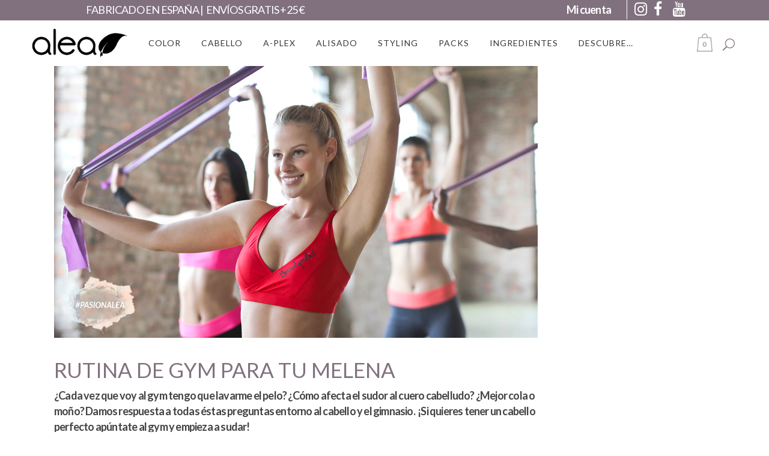

--- FILE ---
content_type: text/html; charset=UTF-8
request_url: https://aleacosmetics.com/beauty-tips/rutina-de-gym-para-tu-melena/
body_size: 26731
content:


<!DOCTYPE html>
<html lang="es-ES">

<head>
    <!-- Google tag (gtag.js) -->
    <script async src="https://www.googletagmanager.com/gtag/js?id=AW-925095392"></script>
    <script>
        window.dataLayer = window.dataLayer || [];

        function gtag() {
            dataLayer.push(arguments);
        }
        gtag('js', new Date());

        gtag('config', 'AW-925095392');
    </script>


    <!-- Google Tag Manager -->
    <script>
        (function(w, d, s, l, i) {
            w[l] = w[l] || [];
            w[l].push({
                'gtm.start': new Date().getTime(),
                event: 'gtm.js'
            });
            var f = d.getElementsByTagName(s)[0],
                j = d.createElement(s),
                dl = l != 'dataLayer' ? '&l=' + l : '';
            j.async = true;
            j.src =
                'https://www.googletagmanager.com/gtm.js?id=' + i + dl;
            f.parentNode.insertBefore(j, f);
        })(window, document, 'script', 'dataLayer', 'GTM-NT7MSXGG');
    </script>
    <!-- End Google Tag Manager -->

    <!-- Google tag (gtag.js) -->
    <script async src="https://www.googletagmanager.com/gtag/js?id=G-LF9B8QMLSB"></script>
    <script>
        window.dataLayer = window.dataLayer || [];

        function gtag() {
            dataLayer.push(arguments);
        }
        gtag('js', new Date());
        gtag('config', 'G-LF9B8QMLSB');
    </script>

    <meta name="google-site-verification" content="M5GpraafSI6eZ8PpdTfLsZGtpTRvunCn1HWujPlXkSo" />
    <meta charset="UTF-8" />


    <title>Alea |   Rutina de gym para tu melena</title>

    
			
						<meta name="viewport" content="width=device-width,initial-scale=1,user-scalable=no">
		
    <link rel="profile" href="http://gmpg.org/xfn/11" />
    <link rel="pingback" href="https://aleacosmetics.com/xmlrpc.php" />
            <link rel="shortcut icon" type="image/x-icon" href="https://aleacosmetics.com/wp-content/uploads/2018/12/favicon.png">
        <link rel="apple-touch-icon" href="https://aleacosmetics.com/wp-content/uploads/2018/12/favicon.png" />
        <link href='//fonts.googleapis.com/css?family=Raleway:100,200,300,400,500,600,700,800,900,300italic,400italic,700italic|Josefin+Sans:100,200,300,400,500,600,700,800,900,300italic,400italic,700italic|Lato:100,200,300,400,500,600,700,800,900,300italic,400italic,700italic&subset=latin,latin-ext' rel='stylesheet' type='text/css'>
<script type="application/javascript">var QodeAjaxUrl = "https://aleacosmetics.com/wp-admin/admin-ajax.php"</script><meta name='robots' content='max-image-preview:large' />

<!-- Google Tag Manager for WordPress by gtm4wp.com -->
<script data-cfasync="false" data-pagespeed-no-defer>
	var gtm4wp_datalayer_name = "dataLayer";
	var dataLayer = dataLayer || [];
	const gtm4wp_use_sku_instead = 1;
	const gtm4wp_currency = 'EUR';
	const gtm4wp_product_per_impression = 10;
	const gtm4wp_clear_ecommerce = false;
</script>
<!-- End Google Tag Manager for WordPress by gtm4wp.com --><link rel='dns-prefetch' href='//www.googletagmanager.com' />
<link rel="alternate" type="application/rss+xml" title="Alea &raquo; Feed" href="https://aleacosmetics.com/feed/" />
<link rel="alternate" type="application/rss+xml" title="Alea &raquo; Feed de los comentarios" href="https://aleacosmetics.com/comments/feed/" />
<link rel="alternate" type="application/rss+xml" title="Alea &raquo; Comentario Rutina de gym para tu melena del feed" href="https://aleacosmetics.com/tendencias/rutina-de-gym-para-tu-melena/feed/" />
<link rel="alternate" title="oEmbed (JSON)" type="application/json+oembed" href="https://aleacosmetics.com/wp-json/oembed/1.0/embed?url=https%3A%2F%2Faleacosmetics.com%2Ftendencias%2Frutina-de-gym-para-tu-melena%2F" />
<link rel="alternate" title="oEmbed (XML)" type="text/xml+oembed" href="https://aleacosmetics.com/wp-json/oembed/1.0/embed?url=https%3A%2F%2Faleacosmetics.com%2Ftendencias%2Frutina-de-gym-para-tu-melena%2F&#038;format=xml" />
<style id='wp-img-auto-sizes-contain-inline-css' type='text/css'>
img:is([sizes=auto i],[sizes^="auto," i]){contain-intrinsic-size:3000px 1500px}
/*# sourceURL=wp-img-auto-sizes-contain-inline-css */
</style>
<link rel='stylesheet' id='wdp_cart-summary-css' href='https://aleacosmetics.com/wp-content/plugins/advanced-dynamic-pricing-for-woocommerce/BaseVersion/assets/css/cart-summary.css?ver=4.9.0' type='text/css' media='all' />
<style id='wp-emoji-styles-inline-css' type='text/css'>

	img.wp-smiley, img.emoji {
		display: inline !important;
		border: none !important;
		box-shadow: none !important;
		height: 1em !important;
		width: 1em !important;
		margin: 0 0.07em !important;
		vertical-align: -0.1em !important;
		background: none !important;
		padding: 0 !important;
	}
/*# sourceURL=wp-emoji-styles-inline-css */
</style>
<style id='wp-block-library-inline-css' type='text/css'>
:root{--wp-block-synced-color:#7a00df;--wp-block-synced-color--rgb:122,0,223;--wp-bound-block-color:var(--wp-block-synced-color);--wp-editor-canvas-background:#ddd;--wp-admin-theme-color:#007cba;--wp-admin-theme-color--rgb:0,124,186;--wp-admin-theme-color-darker-10:#006ba1;--wp-admin-theme-color-darker-10--rgb:0,107,160.5;--wp-admin-theme-color-darker-20:#005a87;--wp-admin-theme-color-darker-20--rgb:0,90,135;--wp-admin-border-width-focus:2px}@media (min-resolution:192dpi){:root{--wp-admin-border-width-focus:1.5px}}.wp-element-button{cursor:pointer}:root .has-very-light-gray-background-color{background-color:#eee}:root .has-very-dark-gray-background-color{background-color:#313131}:root .has-very-light-gray-color{color:#eee}:root .has-very-dark-gray-color{color:#313131}:root .has-vivid-green-cyan-to-vivid-cyan-blue-gradient-background{background:linear-gradient(135deg,#00d084,#0693e3)}:root .has-purple-crush-gradient-background{background:linear-gradient(135deg,#34e2e4,#4721fb 50%,#ab1dfe)}:root .has-hazy-dawn-gradient-background{background:linear-gradient(135deg,#faaca8,#dad0ec)}:root .has-subdued-olive-gradient-background{background:linear-gradient(135deg,#fafae1,#67a671)}:root .has-atomic-cream-gradient-background{background:linear-gradient(135deg,#fdd79a,#004a59)}:root .has-nightshade-gradient-background{background:linear-gradient(135deg,#330968,#31cdcf)}:root .has-midnight-gradient-background{background:linear-gradient(135deg,#020381,#2874fc)}:root{--wp--preset--font-size--normal:16px;--wp--preset--font-size--huge:42px}.has-regular-font-size{font-size:1em}.has-larger-font-size{font-size:2.625em}.has-normal-font-size{font-size:var(--wp--preset--font-size--normal)}.has-huge-font-size{font-size:var(--wp--preset--font-size--huge)}.has-text-align-center{text-align:center}.has-text-align-left{text-align:left}.has-text-align-right{text-align:right}.has-fit-text{white-space:nowrap!important}#end-resizable-editor-section{display:none}.aligncenter{clear:both}.items-justified-left{justify-content:flex-start}.items-justified-center{justify-content:center}.items-justified-right{justify-content:flex-end}.items-justified-space-between{justify-content:space-between}.screen-reader-text{border:0;clip-path:inset(50%);height:1px;margin:-1px;overflow:hidden;padding:0;position:absolute;width:1px;word-wrap:normal!important}.screen-reader-text:focus{background-color:#ddd;clip-path:none;color:#444;display:block;font-size:1em;height:auto;left:5px;line-height:normal;padding:15px 23px 14px;text-decoration:none;top:5px;width:auto;z-index:100000}html :where(.has-border-color){border-style:solid}html :where([style*=border-top-color]){border-top-style:solid}html :where([style*=border-right-color]){border-right-style:solid}html :where([style*=border-bottom-color]){border-bottom-style:solid}html :where([style*=border-left-color]){border-left-style:solid}html :where([style*=border-width]){border-style:solid}html :where([style*=border-top-width]){border-top-style:solid}html :where([style*=border-right-width]){border-right-style:solid}html :where([style*=border-bottom-width]){border-bottom-style:solid}html :where([style*=border-left-width]){border-left-style:solid}html :where(img[class*=wp-image-]){height:auto;max-width:100%}:where(figure){margin:0 0 1em}html :where(.is-position-sticky){--wp-admin--admin-bar--position-offset:var(--wp-admin--admin-bar--height,0px)}@media screen and (max-width:600px){html :where(.is-position-sticky){--wp-admin--admin-bar--position-offset:0px}}

/*# sourceURL=wp-block-library-inline-css */
</style><style id='global-styles-inline-css' type='text/css'>
:root{--wp--preset--aspect-ratio--square: 1;--wp--preset--aspect-ratio--4-3: 4/3;--wp--preset--aspect-ratio--3-4: 3/4;--wp--preset--aspect-ratio--3-2: 3/2;--wp--preset--aspect-ratio--2-3: 2/3;--wp--preset--aspect-ratio--16-9: 16/9;--wp--preset--aspect-ratio--9-16: 9/16;--wp--preset--color--black: #000000;--wp--preset--color--cyan-bluish-gray: #abb8c3;--wp--preset--color--white: #ffffff;--wp--preset--color--pale-pink: #f78da7;--wp--preset--color--vivid-red: #cf2e2e;--wp--preset--color--luminous-vivid-orange: #ff6900;--wp--preset--color--luminous-vivid-amber: #fcb900;--wp--preset--color--light-green-cyan: #7bdcb5;--wp--preset--color--vivid-green-cyan: #00d084;--wp--preset--color--pale-cyan-blue: #8ed1fc;--wp--preset--color--vivid-cyan-blue: #0693e3;--wp--preset--color--vivid-purple: #9b51e0;--wp--preset--gradient--vivid-cyan-blue-to-vivid-purple: linear-gradient(135deg,rgb(6,147,227) 0%,rgb(155,81,224) 100%);--wp--preset--gradient--light-green-cyan-to-vivid-green-cyan: linear-gradient(135deg,rgb(122,220,180) 0%,rgb(0,208,130) 100%);--wp--preset--gradient--luminous-vivid-amber-to-luminous-vivid-orange: linear-gradient(135deg,rgb(252,185,0) 0%,rgb(255,105,0) 100%);--wp--preset--gradient--luminous-vivid-orange-to-vivid-red: linear-gradient(135deg,rgb(255,105,0) 0%,rgb(207,46,46) 100%);--wp--preset--gradient--very-light-gray-to-cyan-bluish-gray: linear-gradient(135deg,rgb(238,238,238) 0%,rgb(169,184,195) 100%);--wp--preset--gradient--cool-to-warm-spectrum: linear-gradient(135deg,rgb(74,234,220) 0%,rgb(151,120,209) 20%,rgb(207,42,186) 40%,rgb(238,44,130) 60%,rgb(251,105,98) 80%,rgb(254,248,76) 100%);--wp--preset--gradient--blush-light-purple: linear-gradient(135deg,rgb(255,206,236) 0%,rgb(152,150,240) 100%);--wp--preset--gradient--blush-bordeaux: linear-gradient(135deg,rgb(254,205,165) 0%,rgb(254,45,45) 50%,rgb(107,0,62) 100%);--wp--preset--gradient--luminous-dusk: linear-gradient(135deg,rgb(255,203,112) 0%,rgb(199,81,192) 50%,rgb(65,88,208) 100%);--wp--preset--gradient--pale-ocean: linear-gradient(135deg,rgb(255,245,203) 0%,rgb(182,227,212) 50%,rgb(51,167,181) 100%);--wp--preset--gradient--electric-grass: linear-gradient(135deg,rgb(202,248,128) 0%,rgb(113,206,126) 100%);--wp--preset--gradient--midnight: linear-gradient(135deg,rgb(2,3,129) 0%,rgb(40,116,252) 100%);--wp--preset--font-size--small: 13px;--wp--preset--font-size--medium: 20px;--wp--preset--font-size--large: 36px;--wp--preset--font-size--x-large: 42px;--wp--preset--spacing--20: 0.44rem;--wp--preset--spacing--30: 0.67rem;--wp--preset--spacing--40: 1rem;--wp--preset--spacing--50: 1.5rem;--wp--preset--spacing--60: 2.25rem;--wp--preset--spacing--70: 3.38rem;--wp--preset--spacing--80: 5.06rem;--wp--preset--shadow--natural: 6px 6px 9px rgba(0, 0, 0, 0.2);--wp--preset--shadow--deep: 12px 12px 50px rgba(0, 0, 0, 0.4);--wp--preset--shadow--sharp: 6px 6px 0px rgba(0, 0, 0, 0.2);--wp--preset--shadow--outlined: 6px 6px 0px -3px rgb(255, 255, 255), 6px 6px rgb(0, 0, 0);--wp--preset--shadow--crisp: 6px 6px 0px rgb(0, 0, 0);}:where(.is-layout-flex){gap: 0.5em;}:where(.is-layout-grid){gap: 0.5em;}body .is-layout-flex{display: flex;}.is-layout-flex{flex-wrap: wrap;align-items: center;}.is-layout-flex > :is(*, div){margin: 0;}body .is-layout-grid{display: grid;}.is-layout-grid > :is(*, div){margin: 0;}:where(.wp-block-columns.is-layout-flex){gap: 2em;}:where(.wp-block-columns.is-layout-grid){gap: 2em;}:where(.wp-block-post-template.is-layout-flex){gap: 1.25em;}:where(.wp-block-post-template.is-layout-grid){gap: 1.25em;}.has-black-color{color: var(--wp--preset--color--black) !important;}.has-cyan-bluish-gray-color{color: var(--wp--preset--color--cyan-bluish-gray) !important;}.has-white-color{color: var(--wp--preset--color--white) !important;}.has-pale-pink-color{color: var(--wp--preset--color--pale-pink) !important;}.has-vivid-red-color{color: var(--wp--preset--color--vivid-red) !important;}.has-luminous-vivid-orange-color{color: var(--wp--preset--color--luminous-vivid-orange) !important;}.has-luminous-vivid-amber-color{color: var(--wp--preset--color--luminous-vivid-amber) !important;}.has-light-green-cyan-color{color: var(--wp--preset--color--light-green-cyan) !important;}.has-vivid-green-cyan-color{color: var(--wp--preset--color--vivid-green-cyan) !important;}.has-pale-cyan-blue-color{color: var(--wp--preset--color--pale-cyan-blue) !important;}.has-vivid-cyan-blue-color{color: var(--wp--preset--color--vivid-cyan-blue) !important;}.has-vivid-purple-color{color: var(--wp--preset--color--vivid-purple) !important;}.has-black-background-color{background-color: var(--wp--preset--color--black) !important;}.has-cyan-bluish-gray-background-color{background-color: var(--wp--preset--color--cyan-bluish-gray) !important;}.has-white-background-color{background-color: var(--wp--preset--color--white) !important;}.has-pale-pink-background-color{background-color: var(--wp--preset--color--pale-pink) !important;}.has-vivid-red-background-color{background-color: var(--wp--preset--color--vivid-red) !important;}.has-luminous-vivid-orange-background-color{background-color: var(--wp--preset--color--luminous-vivid-orange) !important;}.has-luminous-vivid-amber-background-color{background-color: var(--wp--preset--color--luminous-vivid-amber) !important;}.has-light-green-cyan-background-color{background-color: var(--wp--preset--color--light-green-cyan) !important;}.has-vivid-green-cyan-background-color{background-color: var(--wp--preset--color--vivid-green-cyan) !important;}.has-pale-cyan-blue-background-color{background-color: var(--wp--preset--color--pale-cyan-blue) !important;}.has-vivid-cyan-blue-background-color{background-color: var(--wp--preset--color--vivid-cyan-blue) !important;}.has-vivid-purple-background-color{background-color: var(--wp--preset--color--vivid-purple) !important;}.has-black-border-color{border-color: var(--wp--preset--color--black) !important;}.has-cyan-bluish-gray-border-color{border-color: var(--wp--preset--color--cyan-bluish-gray) !important;}.has-white-border-color{border-color: var(--wp--preset--color--white) !important;}.has-pale-pink-border-color{border-color: var(--wp--preset--color--pale-pink) !important;}.has-vivid-red-border-color{border-color: var(--wp--preset--color--vivid-red) !important;}.has-luminous-vivid-orange-border-color{border-color: var(--wp--preset--color--luminous-vivid-orange) !important;}.has-luminous-vivid-amber-border-color{border-color: var(--wp--preset--color--luminous-vivid-amber) !important;}.has-light-green-cyan-border-color{border-color: var(--wp--preset--color--light-green-cyan) !important;}.has-vivid-green-cyan-border-color{border-color: var(--wp--preset--color--vivid-green-cyan) !important;}.has-pale-cyan-blue-border-color{border-color: var(--wp--preset--color--pale-cyan-blue) !important;}.has-vivid-cyan-blue-border-color{border-color: var(--wp--preset--color--vivid-cyan-blue) !important;}.has-vivid-purple-border-color{border-color: var(--wp--preset--color--vivid-purple) !important;}.has-vivid-cyan-blue-to-vivid-purple-gradient-background{background: var(--wp--preset--gradient--vivid-cyan-blue-to-vivid-purple) !important;}.has-light-green-cyan-to-vivid-green-cyan-gradient-background{background: var(--wp--preset--gradient--light-green-cyan-to-vivid-green-cyan) !important;}.has-luminous-vivid-amber-to-luminous-vivid-orange-gradient-background{background: var(--wp--preset--gradient--luminous-vivid-amber-to-luminous-vivid-orange) !important;}.has-luminous-vivid-orange-to-vivid-red-gradient-background{background: var(--wp--preset--gradient--luminous-vivid-orange-to-vivid-red) !important;}.has-very-light-gray-to-cyan-bluish-gray-gradient-background{background: var(--wp--preset--gradient--very-light-gray-to-cyan-bluish-gray) !important;}.has-cool-to-warm-spectrum-gradient-background{background: var(--wp--preset--gradient--cool-to-warm-spectrum) !important;}.has-blush-light-purple-gradient-background{background: var(--wp--preset--gradient--blush-light-purple) !important;}.has-blush-bordeaux-gradient-background{background: var(--wp--preset--gradient--blush-bordeaux) !important;}.has-luminous-dusk-gradient-background{background: var(--wp--preset--gradient--luminous-dusk) !important;}.has-pale-ocean-gradient-background{background: var(--wp--preset--gradient--pale-ocean) !important;}.has-electric-grass-gradient-background{background: var(--wp--preset--gradient--electric-grass) !important;}.has-midnight-gradient-background{background: var(--wp--preset--gradient--midnight) !important;}.has-small-font-size{font-size: var(--wp--preset--font-size--small) !important;}.has-medium-font-size{font-size: var(--wp--preset--font-size--medium) !important;}.has-large-font-size{font-size: var(--wp--preset--font-size--large) !important;}.has-x-large-font-size{font-size: var(--wp--preset--font-size--x-large) !important;}
/*# sourceURL=global-styles-inline-css */
</style>

<style id='classic-theme-styles-inline-css' type='text/css'>
/*! This file is auto-generated */
.wp-block-button__link{color:#fff;background-color:#32373c;border-radius:9999px;box-shadow:none;text-decoration:none;padding:calc(.667em + 2px) calc(1.333em + 2px);font-size:1.125em}.wp-block-file__button{background:#32373c;color:#fff;text-decoration:none}
/*# sourceURL=/wp-includes/css/classic-themes.min.css */
</style>
<link rel='stylesheet' id='contact-form-7-css' href='https://aleacosmetics.com/wp-content/plugins/contact-form-7/includes/css/styles.css?ver=5.9.8' type='text/css' media='all' />
<link rel='stylesheet' id='vmvcm-style-css' href='https://aleacosmetics.com/wp-content/plugins/cookieManagerVMV/assets/vmvcm-style.css?ver=1.0.0' type='text/css' media='all' />
<style id='vmvcm-style-inline-css' type='text/css'>
#vmvcm-cookie-banner, #vmvcm-cookie-modal, #vmvcm-floating-btn {--vmvcm-primary: #818181;--vmvcm-floating-btn-color: #818181;}
/*# sourceURL=vmvcm-style-inline-css */
</style>
<style id='woocommerce-inline-inline-css' type='text/css'>
.woocommerce form .form-row .required { visibility: visible; }
/*# sourceURL=woocommerce-inline-inline-css */
</style>
<link rel='stylesheet' id='trp-floater-language-switcher-style-css' href='https://aleacosmetics.com/wp-content/plugins/translatepress-multilingual/assets/css/trp-floater-language-switcher.css?ver=2.9.16' type='text/css' media='all' />
<link rel='stylesheet' id='trp-language-switcher-style-css' href='https://aleacosmetics.com/wp-content/plugins/translatepress-multilingual/assets/css/trp-language-switcher.css?ver=2.9.16' type='text/css' media='all' />
<style id='trp-language-switcher-style-inline-css' type='text/css'>
.trp_language_switcher_shortcode .trp-language-switcher .trp-ls-shortcode-current-language.trp-ls-clicked{
    visibility: hidden;
}

.trp_language_switcher_shortcode .trp-language-switcher:hover div.trp-ls-shortcode-current-language{
    visibility: visible;
}

.trp_language_switcher_shortcode .trp-language-switcher:hover div.trp-ls-shortcode-language{
    visibility: hidden;
    height: 1px;
}
.trp_language_switcher_shortcode .trp-language-switcher .trp-ls-shortcode-language.trp-ls-clicked,
.trp_language_switcher_shortcode .trp-language-switcher:hover .trp-ls-shortcode-language.trp-ls-clicked{
    visibility:visible;
    height:auto;
    position: absolute;
    left: 0;
    top: 0;
    display: inline-block !important;
}
/*# sourceURL=trp-language-switcher-style-inline-css */
</style>
<link rel='stylesheet' id='swatches-and-photos-css' href='https://aleacosmetics.com/wp-content/plugins/woocommerce-variation-swatches-and-photos/assets/css/swatches-and-photos.css?ver=3.0.6' type='text/css' media='all' />
<link rel='stylesheet' id='default_style-css' href='https://aleacosmetics.com/wp-content/themes/bridge/style.css?ver=33f7689f9f945a95ff9e6d54ca913135' type='text/css' media='all' />
<link rel='stylesheet' id='qode_font_awesome-css' href='https://aleacosmetics.com/wp-content/themes/bridge/css/font-awesome/css/font-awesome.min.css?ver=33f7689f9f945a95ff9e6d54ca913135' type='text/css' media='all' />
<link rel='stylesheet' id='qode_font_elegant-css' href='https://aleacosmetics.com/wp-content/themes/bridge/css/elegant-icons/style.min.css?ver=33f7689f9f945a95ff9e6d54ca913135' type='text/css' media='all' />
<link rel='stylesheet' id='qode_linea_icons-css' href='https://aleacosmetics.com/wp-content/themes/bridge/css/linea-icons/style.css?ver=33f7689f9f945a95ff9e6d54ca913135' type='text/css' media='all' />
<link rel='stylesheet' id='qode_dripicons-css' href='https://aleacosmetics.com/wp-content/themes/bridge/css/dripicons/dripicons.css?ver=33f7689f9f945a95ff9e6d54ca913135' type='text/css' media='all' />
<link rel='stylesheet' id='stylesheet-css' href='https://aleacosmetics.com/wp-content/themes/bridge/css/stylesheet.min.css?ver=33f7689f9f945a95ff9e6d54ca913135' type='text/css' media='all' />
<style id='stylesheet-inline-css' type='text/css'>
   .postid-311.disabled_footer_top .footer_top_holder, .postid-311.disabled_footer_bottom .footer_bottom_holder { display: none;}


/*# sourceURL=stylesheet-inline-css */
</style>
<link rel='stylesheet' id='woocommerce-css' href='https://aleacosmetics.com/wp-content/themes/bridge/css/woocommerce.min.css?ver=33f7689f9f945a95ff9e6d54ca913135' type='text/css' media='all' />
<link rel='stylesheet' id='woocommerce_responsive-css' href='https://aleacosmetics.com/wp-content/themes/bridge/css/woocommerce_responsive.min.css?ver=33f7689f9f945a95ff9e6d54ca913135' type='text/css' media='all' />
<link rel='stylesheet' id='qode_print-css' href='https://aleacosmetics.com/wp-content/themes/bridge/css/print.css?ver=33f7689f9f945a95ff9e6d54ca913135' type='text/css' media='all' />
<link rel='stylesheet' id='mac_stylesheet-css' href='https://aleacosmetics.com/wp-content/themes/bridge/css/mac_stylesheet.css?ver=33f7689f9f945a95ff9e6d54ca913135' type='text/css' media='all' />
<link rel='stylesheet' id='webkit-css' href='https://aleacosmetics.com/wp-content/themes/bridge/css/webkit_stylesheet.css?ver=33f7689f9f945a95ff9e6d54ca913135' type='text/css' media='all' />
<link rel='stylesheet' id='style_dynamic-css' href='https://aleacosmetics.com/wp-content/themes/bridge/css/style_dynamic.css?ver=1764771648' type='text/css' media='all' />
<link rel='stylesheet' id='responsive-css' href='https://aleacosmetics.com/wp-content/themes/bridge/css/responsive.min.css?ver=33f7689f9f945a95ff9e6d54ca913135' type='text/css' media='all' />
<link rel='stylesheet' id='style_dynamic_responsive-css' href='https://aleacosmetics.com/wp-content/themes/bridge/css/style_dynamic_responsive.css?ver=1764771648' type='text/css' media='all' />
<link rel='stylesheet' id='js_composer_front-css' href='https://aleacosmetics.com/wp-content/plugins/js_composer/assets/css/js_composer.min.css?ver=6.7.0' type='text/css' media='all' />
<link rel='stylesheet' id='custom_css-css' href='https://aleacosmetics.com/wp-content/themes/bridge/css/custom_css.css?ver=1764771648' type='text/css' media='all' />
<link rel='stylesheet' id='childstyle-css' href='https://aleacosmetics.com/wp-content/themes/bridge-child/style.css?ver=33f7689f9f945a95ff9e6d54ca913135' type='text/css' media='all' />
<link rel='stylesheet' id='call-now-button-modern-style-css' href='https://aleacosmetics.com/wp-content/plugins/call-now-button/resources/style/modern.css?ver=1.5.1' type='text/css' media='all' />
<link rel='stylesheet' id='wdp_pricing-table-css' href='https://aleacosmetics.com/wp-content/plugins/advanced-dynamic-pricing-for-woocommerce/BaseVersion/assets/css/pricing-table.css?ver=4.9.0' type='text/css' media='all' />
<link rel='stylesheet' id='wdp_deals-table-css' href='https://aleacosmetics.com/wp-content/plugins/advanced-dynamic-pricing-for-woocommerce/BaseVersion/assets/css/deals-table.css?ver=4.9.0' type='text/css' media='all' />
<script type="text/javascript" id="woocommerce-google-analytics-integration-gtag-js-after">
/* <![CDATA[ */
/* Google Analytics for WooCommerce (gtag.js) */
					window.dataLayer = window.dataLayer || [];
					function gtag(){dataLayer.push(arguments);}
					// Set up default consent state.
					for ( const mode of [{"analytics_storage":"denied","ad_storage":"denied","ad_user_data":"denied","ad_personalization":"denied","region":["AT","BE","BG","HR","CY","CZ","DK","EE","FI","FR","DE","GR","HU","IS","IE","IT","LV","LI","LT","LU","MT","NL","NO","PL","PT","RO","SK","SI","ES","SE","GB","CH"]}] || [] ) {
						gtag( "consent", "default", { "wait_for_update": 500, ...mode } );
					}
					gtag("js", new Date());
					gtag("set", "developer_id.dOGY3NW", true);
					gtag("config", "G-LF9B8QMLSB", {"track_404":true,"allow_google_signals":true,"logged_in":false,"linker":{"domains":[],"allow_incoming":true},"custom_map":{"dimension1":"logged_in"}});
//# sourceURL=woocommerce-google-analytics-integration-gtag-js-after
/* ]]> */
</script>
<script type="text/javascript" src="https://aleacosmetics.com/wp-includes/js/dist/hooks.min.js?ver=dd5603f07f9220ed27f1" id="wp-hooks-js"></script>
<script type="text/javascript" src="https://aleacosmetics.com/wp-includes/js/jquery/jquery.min.js?ver=3.7.1" id="jquery-core-js"></script>
<script type="text/javascript" src="https://aleacosmetics.com/wp-includes/js/jquery/jquery-migrate.min.js?ver=3.4.1" id="jquery-migrate-js"></script>
<script type="text/javascript" src="https://aleacosmetics.com/wp-content/plugins/revslider/public/assets/js/rbtools.min.js?ver=6.5.9" async id="tp-tools-js"></script>
<script type="text/javascript" src="https://aleacosmetics.com/wp-content/plugins/revslider/public/assets/js/rs6.min.js?ver=6.5.9" async id="revmin-js"></script>
<script type="text/javascript" src="https://aleacosmetics.com/wp-content/plugins/woocommerce/assets/js/jquery-blockui/jquery.blockUI.min.js?ver=2.7.0-wc.8.6.1" id="jquery-blockui-js" data-wp-strategy="defer"></script>
<script type="text/javascript" id="wc-add-to-cart-js-extra">
/* <![CDATA[ */
var wc_add_to_cart_params = {"ajax_url":"/wp-admin/admin-ajax.php","wc_ajax_url":"/?wc-ajax=%%endpoint%%","i18n_view_cart":"Ver carrito","cart_url":"https://aleacosmetics.com/carrito/","is_cart":"","cart_redirect_after_add":"no"};
//# sourceURL=wc-add-to-cart-js-extra
/* ]]> */
</script>
<script type="text/javascript" src="https://aleacosmetics.com/wp-content/plugins/woocommerce/assets/js/frontend/add-to-cart.min.js?ver=8.6.1" id="wc-add-to-cart-js" data-wp-strategy="defer"></script>
<script type="text/javascript" src="https://aleacosmetics.com/wp-content/plugins/woocommerce/assets/js/js-cookie/js.cookie.min.js?ver=2.1.4-wc.8.6.1" id="js-cookie-js" defer="defer" data-wp-strategy="defer"></script>
<script type="text/javascript" id="woocommerce-js-extra">
/* <![CDATA[ */
var woocommerce_params = {"ajax_url":"/wp-admin/admin-ajax.php","wc_ajax_url":"/?wc-ajax=%%endpoint%%"};
//# sourceURL=woocommerce-js-extra
/* ]]> */
</script>
<script type="text/javascript" src="https://aleacosmetics.com/wp-content/plugins/woocommerce/assets/js/frontend/woocommerce.min.js?ver=8.6.1" id="woocommerce-js" defer="defer" data-wp-strategy="defer"></script>
<script type="text/javascript" src="https://aleacosmetics.com/wp-content/plugins/translatepress-multilingual/assets/js/trp-frontend-compatibility.js?ver=2.9.16" id="trp-frontend-compatibility-js"></script>
<script type="text/javascript" src="https://aleacosmetics.com/wp-content/plugins/js_composer/assets/js/vendors/woocommerce-add-to-cart.js?ver=6.7.0" id="vc_woocommerce-add-to-cart-js-js"></script>
<script type="text/javascript" id="wc-cart-fragments-js-extra">
/* <![CDATA[ */
var wc_cart_fragments_params = {"ajax_url":"/wp-admin/admin-ajax.php","wc_ajax_url":"/?wc-ajax=%%endpoint%%","cart_hash_key":"wc_cart_hash_dcbcd0f0855c78bc8a8935b5e79441fc","fragment_name":"wc_fragments_dcbcd0f0855c78bc8a8935b5e79441fc","request_timeout":"5000"};
//# sourceURL=wc-cart-fragments-js-extra
/* ]]> */
</script>
<script type="text/javascript" src="https://aleacosmetics.com/wp-content/plugins/woocommerce/assets/js/frontend/cart-fragments.min.js?ver=8.6.1" id="wc-cart-fragments-js" defer="defer" data-wp-strategy="defer"></script>
<script type="text/javascript" src="https://aleacosmetics.com/wp-content/plugins/woocommerce/assets/js/select2/select2.full.min.js?ver=4.0.3-wc.8.6.1" id="select2-js" defer="defer" data-wp-strategy="defer"></script>
<script type="text/javascript" id="wpm-js-extra">
/* <![CDATA[ */
var wpm = {"ajax_url":"https://aleacosmetics.com/wp-admin/admin-ajax.php","root":"https://aleacosmetics.com/wp-json/","nonce_wp_rest":"b6b7380c40","nonce_ajax":"6013900b1e"};
//# sourceURL=wpm-js-extra
/* ]]> */
</script>
<script type="text/javascript" src="https://aleacosmetics.com/wp-content/plugins/woocommerce-google-adwords-conversion-tracking-tag/js/public/wpm-public.p1.min.js?ver=1.47.0" id="wpm-js"></script>
<script type="text/javascript" id="wdp_deals-js-extra">
/* <![CDATA[ */
var script_data = {"ajaxurl":"https://aleacosmetics.com/wp-admin/admin-ajax.php","js_init_trigger":""};
//# sourceURL=wdp_deals-js-extra
/* ]]> */
</script>
<script type="text/javascript" src="https://aleacosmetics.com/wp-content/plugins/advanced-dynamic-pricing-for-woocommerce/BaseVersion/assets/js/frontend.js?ver=4.9.0" id="wdp_deals-js"></script>
<link rel="EditURI" type="application/rsd+xml" title="RSD" href="https://aleacosmetics.com/xmlrpc.php?rsd" />

<link rel="canonical" href="https://aleacosmetics.com/tendencias/rutina-de-gym-para-tu-melena/" />
<link rel='shortlink' href='https://aleacosmetics.com/?p=311' />

<!-- This website runs the Product Feed PRO for WooCommerce by AdTribes.io plugin - version woocommercesea_option_installed_version -->
<link rel="alternate" hreflang="es-ES" href="https://aleacosmetics.com/beauty-tips/rutina-de-gym-para-tu-melena/"/>
<link rel="alternate" hreflang="en-GB" href="https://aleacosmetics.com/en/beauty-tips/rutina-de-gym-para-tu-melena/"/>
<link rel="alternate" hreflang="it-IT" href="https://aleacosmetics.com/it/beauty-tips/rutina-de-gym-para-tu-melena/"/>
<link rel="alternate" hreflang="fr-FR" href="https://aleacosmetics.com/fr/beauty-tips/rutina-de-gym-para-tu-melena/"/>
<link rel="alternate" hreflang="es" href="https://aleacosmetics.com/beauty-tips/rutina-de-gym-para-tu-melena/"/>
<link rel="alternate" hreflang="en" href="https://aleacosmetics.com/en/beauty-tips/rutina-de-gym-para-tu-melena/"/>
<link rel="alternate" hreflang="it" href="https://aleacosmetics.com/it/beauty-tips/rutina-de-gym-para-tu-melena/"/>
<link rel="alternate" hreflang="fr" href="https://aleacosmetics.com/fr/beauty-tips/rutina-de-gym-para-tu-melena/"/>

<!-- Google Tag Manager for WordPress by gtm4wp.com -->
<!-- GTM Container placement set to footer -->
<script data-cfasync="false" data-pagespeed-no-defer>
	var dataLayer_content = {"pagePostType":"post","pagePostType2":"single-post","pageCategory":["beauty-tips","color","lifestyle","peinados","tendencias"],"pagePostAuthor":"Alea Cosmetic"};
	dataLayer.push( dataLayer_content );
</script>
<script data-cfasync="false">
(function(w,d,s,l,i){w[l]=w[l]||[];w[l].push({'gtm.start':
new Date().getTime(),event:'gtm.js'});var f=d.getElementsByTagName(s)[0],
j=d.createElement(s),dl=l!='dataLayer'?'&l='+l:'';j.async=true;j.src=
'//www.googletagmanager.com/gtm.js?id='+i+dl;f.parentNode.insertBefore(j,f);
})(window,document,'script','dataLayer','GTM-NT7MSXGG');
</script>
<!-- End Google Tag Manager for WordPress by gtm4wp.com --><!-- This site is powered by WooCommerce Redsys Gateway Light v.6.2.1 - https://es.wordpress.org/plugins/woo-redsys-gateway-light/ -->	<noscript><style>.woocommerce-product-gallery{ opacity: 1 !important; }</style></noscript>
	
<!-- START Pixel Manager for WooCommerce -->

		<script>

			window.wpmDataLayer = window.wpmDataLayer || {};
			window.wpmDataLayer = Object.assign(window.wpmDataLayer, {"cart":{},"cart_item_keys":{},"version":{"number":"1.47.0","pro":false,"eligible_for_updates":false,"distro":"fms","beta":false,"show":true},"pixels":{"google":{"linker":{"settings":null},"user_id":false,"ads":{"conversion_ids":{"AW-925095392":"O9f7COnzq7waEOCrj7kD"},"dynamic_remarketing":{"status":true,"id_type":"post_id","send_events_with_parent_ids":true},"google_business_vertical":"retail","phone_conversion_number":"","phone_conversion_label":""},"analytics":{"ga4":{"measurement_id":"G-LF9B8QMLSB","parameters":{},"mp_active":false,"debug_mode":false,"page_load_time_tracking":false},"id_type":"post_id"},"tracking_id":"AW-925095392","tcf_support":false,"consent_mode":{"is_active":true,"wait_for_update":500,"ads_data_redaction":false,"url_passthrough":true}}},"shop":{"list_name":"Blog Post | Rutina de gym para tu melena","list_id":"blog_post_rutina-de-gym-para-tu-melena","page_type":"blog_post","currency":"EUR","selectors":{"addToCart":[],"beginCheckout":[]},"order_duplication_prevention":true,"view_item_list_trigger":{"test_mode":false,"background_color":"green","opacity":0.5,"repeat":true,"timeout":1000,"threshold":0.80000000000000004},"variations_output":true,"session_active":false},"page":{"id":311,"title":"Rutina de gym para tu melena","type":"post","categories":[{"term_id":43,"name":"Beauty Tips","slug":"beauty-tips","term_group":0,"term_taxonomy_id":43,"taxonomy":"category","description":"","parent":0,"count":42,"filter":"raw","cat_ID":43,"category_count":42,"category_description":"","cat_name":"Beauty Tips","category_nicename":"beauty-tips","category_parent":0},{"term_id":42,"name":"Color","slug":"color","term_group":0,"term_taxonomy_id":42,"taxonomy":"category","description":"","parent":0,"count":19,"filter":"raw","cat_ID":42,"category_count":19,"category_description":"","cat_name":"Color","category_nicename":"color","category_parent":0},{"term_id":44,"name":"Lifestyle","slug":"lifestyle","term_group":0,"term_taxonomy_id":44,"taxonomy":"category","description":"","parent":0,"count":7,"filter":"raw","cat_ID":44,"category_count":7,"category_description":"","cat_name":"Lifestyle","category_nicename":"lifestyle","category_parent":0},{"term_id":41,"name":"Peinados","slug":"peinados","term_group":0,"term_taxonomy_id":41,"taxonomy":"category","description":"","parent":0,"count":17,"filter":"raw","cat_ID":41,"category_count":17,"category_description":"","cat_name":"Peinados","category_nicename":"peinados","category_parent":0},{"term_id":40,"name":"Tendencias","slug":"tendencias","term_group":0,"term_taxonomy_id":40,"taxonomy":"category","description":"","parent":0,"count":12,"filter":"raw","cat_ID":40,"category_count":12,"category_description":"","cat_name":"Tendencias","category_nicename":"tendencias","category_parent":0}],"parent":{"id":0,"title":"Rutina de gym para tu melena","type":"post","categories":[{"term_id":43,"name":"Beauty Tips","slug":"beauty-tips","term_group":0,"term_taxonomy_id":43,"taxonomy":"category","description":"","parent":0,"count":42,"filter":"raw","cat_ID":43,"category_count":42,"category_description":"","cat_name":"Beauty Tips","category_nicename":"beauty-tips","category_parent":0},{"term_id":42,"name":"Color","slug":"color","term_group":0,"term_taxonomy_id":42,"taxonomy":"category","description":"","parent":0,"count":19,"filter":"raw","cat_ID":42,"category_count":19,"category_description":"","cat_name":"Color","category_nicename":"color","category_parent":0},{"term_id":44,"name":"Lifestyle","slug":"lifestyle","term_group":0,"term_taxonomy_id":44,"taxonomy":"category","description":"","parent":0,"count":7,"filter":"raw","cat_ID":44,"category_count":7,"category_description":"","cat_name":"Lifestyle","category_nicename":"lifestyle","category_parent":0},{"term_id":41,"name":"Peinados","slug":"peinados","term_group":0,"term_taxonomy_id":41,"taxonomy":"category","description":"","parent":0,"count":17,"filter":"raw","cat_ID":41,"category_count":17,"category_description":"","cat_name":"Peinados","category_nicename":"peinados","category_parent":0},{"term_id":40,"name":"Tendencias","slug":"tendencias","term_group":0,"term_taxonomy_id":40,"taxonomy":"category","description":"","parent":0,"count":12,"filter":"raw","cat_ID":40,"category_count":12,"category_description":"","cat_name":"Tendencias","category_nicename":"tendencias","category_parent":0}]}},"general":{"user_logged_in":false,"scroll_tracking_thresholds":[],"page_id":311,"exclude_domains":[],"server_2_server":{"active":false,"ip_exclude_list":[]},"consent_management":{"explicit_consent":false},"lazy_load_pmw":false}});

		</script>

		
<!-- END Pixel Manager for WooCommerce -->
        <style type="text/css">
            .wdp_bulk_table_content .wdp_pricing_table_caption { color: #6d6d6d ! important} .wdp_bulk_table_content table thead td { color: #6d6d6d ! important} .wdp_bulk_table_content table thead td { background-color: #efefef ! important} .wdp_bulk_table_content table tbody td { color: #6d6d6d ! important} .wdp_bulk_table_content table tbody td { background-color: #ffffff ! important} .wdp_bulk_table_content .wdp_pricing_table_footer { color: #6d6d6d ! important}        </style>
        <meta name="generator" content="Powered by WPBakery Page Builder - drag and drop page builder for WordPress."/>
<meta name="generator" content="Powered by Slider Revolution 6.5.9 - responsive, Mobile-Friendly Slider Plugin for WordPress with comfortable drag and drop interface." />
<script type="text/javascript">function setREVStartSize(e){
			//window.requestAnimationFrame(function() {				 
				window.RSIW = window.RSIW===undefined ? window.innerWidth : window.RSIW;	
				window.RSIH = window.RSIH===undefined ? window.innerHeight : window.RSIH;	
				try {								
					var pw = document.getElementById(e.c).parentNode.offsetWidth,
						newh;
					pw = pw===0 || isNaN(pw) ? window.RSIW : pw;
					e.tabw = e.tabw===undefined ? 0 : parseInt(e.tabw);
					e.thumbw = e.thumbw===undefined ? 0 : parseInt(e.thumbw);
					e.tabh = e.tabh===undefined ? 0 : parseInt(e.tabh);
					e.thumbh = e.thumbh===undefined ? 0 : parseInt(e.thumbh);
					e.tabhide = e.tabhide===undefined ? 0 : parseInt(e.tabhide);
					e.thumbhide = e.thumbhide===undefined ? 0 : parseInt(e.thumbhide);
					e.mh = e.mh===undefined || e.mh=="" || e.mh==="auto" ? 0 : parseInt(e.mh,0);		
					if(e.layout==="fullscreen" || e.l==="fullscreen") 						
						newh = Math.max(e.mh,window.RSIH);					
					else{					
						e.gw = Array.isArray(e.gw) ? e.gw : [e.gw];
						for (var i in e.rl) if (e.gw[i]===undefined || e.gw[i]===0) e.gw[i] = e.gw[i-1];					
						e.gh = e.el===undefined || e.el==="" || (Array.isArray(e.el) && e.el.length==0)? e.gh : e.el;
						e.gh = Array.isArray(e.gh) ? e.gh : [e.gh];
						for (var i in e.rl) if (e.gh[i]===undefined || e.gh[i]===0) e.gh[i] = e.gh[i-1];
											
						var nl = new Array(e.rl.length),
							ix = 0,						
							sl;					
						e.tabw = e.tabhide>=pw ? 0 : e.tabw;
						e.thumbw = e.thumbhide>=pw ? 0 : e.thumbw;
						e.tabh = e.tabhide>=pw ? 0 : e.tabh;
						e.thumbh = e.thumbhide>=pw ? 0 : e.thumbh;					
						for (var i in e.rl) nl[i] = e.rl[i]<window.RSIW ? 0 : e.rl[i];
						sl = nl[0];									
						for (var i in nl) if (sl>nl[i] && nl[i]>0) { sl = nl[i]; ix=i;}															
						var m = pw>(e.gw[ix]+e.tabw+e.thumbw) ? 1 : (pw-(e.tabw+e.thumbw)) / (e.gw[ix]);					
						newh =  (e.gh[ix] * m) + (e.tabh + e.thumbh);
					}
					var el = document.getElementById(e.c);
					if (el!==null && el) el.style.height = newh+"px";					
					el = document.getElementById(e.c+"_wrapper");
					if (el!==null && el) {
						el.style.height = newh+"px";
						el.style.display = "block";
					}
				} catch(e){
					console.log("Failure at Presize of Slider:" + e)
				}					   
			//});
		  };</script>
<style type="text/css" data-type="vc_custom-css">.nope{display:none;}</style><noscript><style> .wpb_animate_when_almost_visible { opacity: 1; }</style></noscript>
    <!-- Facebook Pixel Code -->
    <script>
        ! function(f, b, e, v, n, t, s) {
            if (f.fbq) return;
            n = f.fbq = function() {
                n.callMethod ?
                    n.callMethod.apply(n, arguments) : n.queue.push(arguments)
            };
            if (!f._fbq) f._fbq = n;
            n.push = n;
            n.loaded = !0;
            n.version = '2.0';
            n.queue = [];
            t = b.createElement(e);
            t.async = !0;
            t.src = v;
            s = b.getElementsByTagName(e)[0];
            s.parentNode.insertBefore(t, s)
        }(window, document, 'script',
            'https://connect.facebook.net/en_US/fbevents.js');
        fbq('init', '158684884540225');
        fbq('track', 'PageView');
    </script>

    <noscript>
        <img height="1" width="1"
            src="https://www.facebook.com/tr?id=158684884540225&ev=PageView
        &noscript=1" />
    </noscript>
    <!-- End Facebook Pixel Code -->
<link rel='stylesheet' id='gglcptch-css' href='https://aleacosmetics.com/wp-content/plugins/google-captcha/css/gglcptch.css?ver=1.84' type='text/css' media='all' />
<link rel='stylesheet' id='rs-plugin-settings-css' href='https://aleacosmetics.com/wp-content/plugins/revslider/public/assets/css/rs6.css?ver=6.5.9' type='text/css' media='all' />
<style id='rs-plugin-settings-inline-css' type='text/css'>
#rs-demo-id {}
/*# sourceURL=rs-plugin-settings-inline-css */
</style>
</head>

<body class="wp-singular post-template-default single single-post postid-311 single-format-standard wp-theme-bridge wp-child-theme-bridge-child theme-bridge woocommerce-no-js translatepress-es_ES  qode-title-hidden qode_grid_1200 qode_popup_menu_push_text_right columns-4 qode-child-theme-ver-1.0.0 qode-theme-ver-17.2 qode-theme-bridge wpb-js-composer js-comp-ver-6.7.0 vc_responsive" itemscope itemtype="http://schema.org/WebPage">

    <!-- Google Tag Manager (noscript) -->
    <noscript>
        <iframe src="https://www.googletagmanager.com/ns.html?id=GTM-NT7MSXGG" height="0" width="0" style="display:none;visibility:hidden"></iframe>
    </noscript>
    <!-- End Google Tag Manager (noscript) -->

    
    <div class="wrapper">
        <div class="wrapper_inner">

            
            <header class=" has_top scroll_top  stick scrolled_not_transparent header_style_on_scroll page_header">
	<div class="header_inner clearfix">
		<form role="search" id="searchform" action="https://aleacosmetics.com/" class="qode_search_form" method="get">
    
            <span aria-hidden="true" class="qode_icon_font_elegant icon_search qode_icon_in_search" ></span>            <input type="text" placeholder="Buscar en" name="s" class="qode_search_field" autocomplete="off" />
            <input type="submit" value="Search" />

            <div class="qode_search_close">
                <a href="#">
                    <span aria-hidden="true" class="qode_icon_font_elegant icon_close qode_icon_in_search" ></span>                </a>
            </div>
            </form>
		<div class="header_top_bottom_holder">
				<div class="header_top clearfix" style='background-color:rgba(129, 113, 126, 1);' >
							<div class="left">
						<div class="inner">
							<div class="widget_text header-widget widget_custom_html header-left-widget"><div class="textwidget custom-html-widget"><p style="color:white;">
FABRICADO EN ESPAÑA  |  ENVÍOS GRATIS +25 € 
</p></div></div>						</div>
					</div>
					<div class="right">
						<div class="inner">
							<div class="widget_text header-widget widget_custom_html header-right-widget"><div class="textwidget custom-html-widget"><p style="color:white;">
	<a href="https://aleacosmetics.com/mi-cuenta">		<span class="tamany">
			Mi cuenta
		</span>
	</a>
</p></div></div><span class='q_social_icon_holder normal_social' data-color=white data-hover-color=white><a itemprop='url' href='https://www.instagram.com/aleacosmetics/' target='_blank'><i class="qode_icon_font_awesome fa fa-instagram  simple_social" style="color: white;" ></i></a></span><span class='q_social_icon_holder normal_social' data-color=white data-hover-color=white><a itemprop='url' href='https://www.facebook.com/aleacosmetics/' target='_blank'><i class="qode_icon_font_awesome fa fa-facebook  simple_social" style="color: white;" ></i></a></span><span class='q_social_icon_holder normal_social' data-color=white data-hover-color=white><a itemprop='url' href='https://www.youtube.com/channel/UClqDv_Rl5oPIn8kBnxtEKbA/videos' target='_blank'><i class="qode_icon_font_awesome fa fa-youtube  simple_social" style="color: white;" ></i></a></span>						</div>
					</div>
						</div>

			<div class="header_bottom clearfix" style=' background-color:rgba(255, 255, 255, 1);' >
											<div class="header_inner_left">
																	<div class="mobile_menu_button">
		<span>
			<i class="qodef-icon-dripicons dripicon dripicons-cart " ></i>		</span>
	</div>
								<div class="logo_wrapper" >
	<div class="q_logo">
		<a itemprop="url" href="https://aleacosmetics.com/" >
             <img itemprop="image" class="normal" src="https://aleacosmetics.com/wp-content/uploads/2019/01/LOGO-NEGRE.png" alt="Logo"/> 			 <img itemprop="image" class="light" src="https://aleacosmetics.com/wp-content/uploads/2019/01/LOGO-NEGRE.png" alt="Logo"/> 			 <img itemprop="image" class="dark" src="https://aleacosmetics.com/wp-content/uploads/2019/01/LOGO-NEGRE.png" alt="Logo"/> 			 <img itemprop="image" class="sticky" src="https://aleacosmetics.com/wp-content/uploads/2019/01/LOGO-NEGRE.png" alt="Logo"/> 			 <img itemprop="image" class="mobile" src="https://aleacosmetics.com/wp-content/uploads/2019/01/LOGO-NEGRE.png" alt="Logo"/> 			 <img itemprop="image" class="popup" src="https://aleacosmetics.com/wp-content/themes/bridge/img/logo_white.png" alt="Logo"/> 		</a>
	</div>
	</div>															</div>
															<div class="header_inner_right">
									<div class="side_menu_button_wrapper right">
																					<div class="header_bottom_right_widget_holder"><div class="header_bottom_widget widget_woocommerce-dropdown-cart">		<div class="shopping_cart_outer">
		<div class="shopping_cart_inner">
		<div class="shopping_cart_header">
			<a class="header_cart" href="https://aleacosmetics.com/carrito/"><span class="header_cart_span">0</span></a>
			<div class="shopping_cart_dropdown">
			<div class="shopping_cart_dropdown_inner">
									<ul class="cart_list product_list_widget">

						
							<li>No hay productos en la cesta.</li>

						
					</ul>
				</div>
						
			
                <a itemprop="url" href="https://aleacosmetics.com/carrito/" class="qbutton white view-cart">Carrito <i class="fa fa-shopping-cart"></i></a>

                    <span class="total">Total:<span><span class="woocommerce-Price-amount amount"><bdi>0,00<span class="woocommerce-Price-currencySymbol">&euro;</span></bdi></span></span></span>


						
				</div>
</div>
		</div>
		</div>
	</div></div>
																														<div class="side_menu_button">
												<a class="search_button fullscreen_search medium" href="javascript:void(0)">
		<span aria-hidden="true" class="qode_icon_font_elegant icon_search " ></span>	</a>

													<a href="javascript:void(0)" class="popup_menu medium qode_popup_menu_push_text_right">
		<span class="popup_menu_inner"><i class="line">&nbsp;</i></span>	</a>
																					</div>
									</div>
								</div>
							
							
							<nav class="main_menu drop_down center">
								<ul id="menu-main-menu" class=""><li id="nav-menu-item-3270" class="menu-item menu-item-type-taxonomy menu-item-object-product_cat menu-item-has-children  has_sub narrow"><a href="https://aleacosmetics.com/categoria-producto/coloracion/" class=""><i class="menu_icon blank fa"></i><span>Color<span class="underline_dash"></span></span><span class="plus"></span></a>
<div class="second"><div class="inner"><ul>
	<li id="nav-menu-item-5369" class="menu-item menu-item-type-taxonomy menu-item-object-product_cat menu-item-has-children sub"><a href="https://aleacosmetics.com/categoria-producto/coloracion/tinte-en-casa/" class=""><i class="menu_icon blank fa"></i><span>Tinte Alea</span><span class="plus"></span><i class="q_menu_arrow fa fa-angle-right"></i></a>
	<ul>
		<li id="nav-menu-item-5372" class="menu-item menu-item-type-custom menu-item-object-custom "><a href="https://aleacosmetics.com/producto/alea-color/" class=""><i class="menu_icon blank fa"></i><span>Alea Color</span><span class="plus"></span></a></li>
		<li id="nav-menu-item-5373" class="menu-item menu-item-type-custom menu-item-object-custom "><a href="https://aleacosmetics.com/producto/color-total/" class=""><i class="menu_icon blank fa"></i><span>Color Total</span><span class="plus"></span></a></li>
		<li id="nav-menu-item-5374" class="menu-item menu-item-type-custom menu-item-object-custom "><a href="https://aleacosmetics.com/producto/tono-tono/" class=""><i class="menu_icon blank fa"></i><span>Tono + Tono</span><span class="plus"></span></a></li>
	</ul>
</li>
	<li id="nav-menu-item-4088" class="menu-item menu-item-type-custom menu-item-object-custom "><a href="https://aleacosmetics.com/producto/espuma-de-color/" class=""><i class="menu_icon blank fa"></i><span>Espuma de color</span><span class="plus"></span></a></li>
	<li id="nav-menu-item-6420" class="menu-item menu-item-type-custom menu-item-object-custom "><a href="https://aleacosmetics.com/producto/plis-tonalizador-incoloro/" class=""><i class="menu_icon blank fa"></i><span>Plis tonalizantes</span><span class="plus"></span></a></li>
	<li id="nav-menu-item-3872" class="menu-item menu-item-type-custom menu-item-object-custom "><a href="https://aleacosmetics.com/producto/hair-color-touch/" class=""><i class="menu_icon blank fa"></i><span>Spray retoca raíces</span><span class="plus"></span></a></li>
	<li id="nav-menu-item-4089" class="menu-item menu-item-type-custom menu-item-object-custom "><a href="https://aleacosmetics.com/producto/alea-power-blond/" class=""><i class="menu_icon blank fa"></i><span>Decolorante Power Blond</span><span class="plus"></span></a></li>
	<li id="nav-menu-item-4090" class="menu-item menu-item-type-custom menu-item-object-custom "><a href="https://aleacosmetics.com/producto/color-out/" class=""><i class="menu_icon blank fa"></i><span>Color out</span><span class="plus"></span></a></li>
	<li id="nav-menu-item-6247" class="menu-item menu-item-type-custom menu-item-object-custom "><a href="https://aleacosmetics.com/producto/quitamanchas-tintes/" class=""><i class="menu_icon blank fa"></i><span>Quitamanchas Tinte</span><span class="plus"></span></a></li>
</ul></div></div>
</li>
<li id="nav-menu-item-3263" class="menu-item menu-item-type-taxonomy menu-item-object-product_cat menu-item-has-children  has_sub narrow"><a href="https://aleacosmetics.com/categoria-producto/cuidado-del-cabello/" class=""><i class="menu_icon blank fa"></i><span>Cabello<span class="underline_dash"></span></span><span class="plus"></span></a>
<div class="second"><div class="inner"><ul>
	<li id="nav-menu-item-3264" class="menu-item menu-item-type-taxonomy menu-item-object-product_cat "><a href="https://aleacosmetics.com/categoria-producto/cuidado-del-cabello/danados/" class=""><i class="menu_icon blank fa"></i><span>Dañados</span><span class="plus"></span></a></li>
	<li id="nav-menu-item-3265" class="menu-item menu-item-type-taxonomy menu-item-object-product_cat "><a href="https://aleacosmetics.com/categoria-producto/cuidado-del-cabello/coloreados/" class=""><i class="menu_icon blank fa"></i><span>Coloreados</span><span class="plus"></span></a></li>
	<li id="nav-menu-item-3266" class="menu-item menu-item-type-taxonomy menu-item-object-product_cat "><a href="https://aleacosmetics.com/categoria-producto/cuidado-del-cabello/normales/" class=""><i class="menu_icon blank fa"></i><span>Normales</span><span class="plus"></span></a></li>
	<li id="nav-menu-item-3296" class="menu-item menu-item-type-taxonomy menu-item-object-product_cat "><a href="https://aleacosmetics.com/categoria-producto/cuidado-del-cabello/lisos/" class=""><i class="menu_icon blank fa"></i><span>Lisos</span><span class="plus"></span></a></li>
	<li id="nav-menu-item-3298" class="menu-item menu-item-type-taxonomy menu-item-object-product_cat "><a href="https://aleacosmetics.com/categoria-producto/cuidado-del-cabello/rizos/" class=""><i class="menu_icon blank fa"></i><span>Rizos</span><span class="plus"></span></a></li>
	<li id="nav-menu-item-3310" class="menu-item menu-item-type-custom menu-item-object-custom menu-item-has-children sub"><a href="#" class=""><i class="menu_icon blank fa"></i><span>Cuero cabelludo</span><span class="plus"></span><i class="q_menu_arrow fa fa-angle-right"></i></a>
	<ul>
		<li id="nav-menu-item-4091" class="menu-item menu-item-type-custom menu-item-object-custom "><a href="https://aleacosmetics.com/producto/champu-anti-caida/" class=""><i class="menu_icon blank fa"></i><span>Anticaída</span><span class="plus"></span></a></li>
		<li id="nav-menu-item-4092" class="menu-item menu-item-type-custom menu-item-object-custom "><a href="https://aleacosmetics.com/producto/champu-especifico-caspa/" class=""><i class="menu_icon blank fa"></i><span>Anticaspa</span><span class="plus"></span></a></li>
		<li id="nav-menu-item-3294" class="menu-item menu-item-type-taxonomy menu-item-object-product_cat "><a href="https://aleacosmetics.com/categoria-producto/cuidado-del-cabello/cuero-cabelludo/grasos/" class=""><i class="menu_icon blank fa"></i><span>Antigrasa</span><span class="plus"></span></a></li>
	</ul>
</li>
</ul></div></div>
</li>
<li id="nav-menu-item-4753" class="menu-item menu-item-type-taxonomy menu-item-object-product_cat  narrow"><a href="https://aleacosmetics.com/categoria-producto/a-plex/" class=""><i class="menu_icon blank fa"></i><span>A-Plex<span class="underline_dash"></span></span><span class="plus"></span></a></li>
<li id="nav-menu-item-3299" class="menu-item menu-item-type-taxonomy menu-item-object-product_cat  narrow"><a href="https://aleacosmetics.com/categoria-producto/alisado-de-queratina/" class=""><i class="menu_icon blank fa"></i><span>Alisado<span class="underline_dash"></span></span><span class="plus"></span></a></li>
<li id="nav-menu-item-3618" class="menu-item menu-item-type-custom menu-item-object-custom  narrow"><a href="https://aleacosmetics.com/categoria-producto/styling/" class=""><i class="menu_icon blank fa"></i><span>Styling<span class="underline_dash"></span></span><span class="plus"></span></a></li>
<li id="nav-menu-item-3267" class="menu-item menu-item-type-taxonomy menu-item-object-product_cat  narrow"><a href="https://aleacosmetics.com/categoria-producto/kits-cuidado-del-cabello/" class=""><i class="menu_icon blank fa"></i><span>Packs<span class="underline_dash"></span></span><span class="plus"></span></a></li>
<li id="nav-menu-item-478" class="menu-item menu-item-type-post_type menu-item-object-page  narrow"><a href="https://aleacosmetics.com/ingredientes/" class=""><i class="menu_icon blank fa"></i><span>Ingredientes<span class="underline_dash"></span></span><span class="plus"></span></a></li>
<li id="nav-menu-item-3309" class="menu-item menu-item-type-custom menu-item-object-custom menu-item-has-children  has_sub narrow"><a href="#" class=""><i class="menu_icon blank fa"></i><span>Descubre&#8230;<span class="underline_dash"></span></span><span class="plus"></span></a>
<div class="second"><div class="inner"><ul>
	<li id="nav-menu-item-479" class="menu-item menu-item-type-post_type menu-item-object-page current_page_parent "><a href="https://aleacosmetics.com/tendencias/" class=""><i class="menu_icon blank fa"></i><span>Tendencias</span><span class="plus"></span></a></li>
	<li id="nav-menu-item-273" class="menu-item menu-item-type-post_type menu-item-object-page "><a href="https://aleacosmetics.com/sobre-nosotros/" class=""><i class="menu_icon blank fa"></i><span>Sobre Nosotros</span><span class="plus"></span></a></li>
	<li id="nav-menu-item-477" class="menu-item menu-item-type-post_type menu-item-object-page "><a href="https://aleacosmetics.com/donde-comprar/" class=""><i class="menu_icon blank fa"></i><span>Dónde Comprar</span><span class="plus"></span></a></li>
</ul></div></div>
</li>
</ul>							</nav>
														<nav class="mobile_menu">
	</nav>											</div>
			</div>
		</div>

</header>    <div class="popup_menu_holder_outer">
        <div class="popup_menu_holder " >
            <div class="popup_menu_holder_inner">
                <nav class="popup_menu">
					<ul id="menu-main-menu-1" class=""><li id="popup-menu-item-3270" class="menu-item menu-item-type-taxonomy menu-item-object-product_cat menu-item-has-children  has_sub"><a href="https://aleacosmetics.com/categoria-producto/coloracion/" class=""><span>Color</span></a>
<ul class="sub_menu">
	<li id="popup-menu-item-5369" class="menu-item menu-item-type-taxonomy menu-item-object-product_cat menu-item-has-children  has_sub"><a href="https://aleacosmetics.com/categoria-producto/coloracion/tinte-en-casa/" class=""><span>Tinte Alea</span></a>
	<ul class="sub_menu">
		<li id="popup-menu-item-5372" class="menu-item menu-item-type-custom menu-item-object-custom "><a href="https://aleacosmetics.com/producto/alea-color/" class=""><span>Alea Color</span></a></li>
		<li id="popup-menu-item-5373" class="menu-item menu-item-type-custom menu-item-object-custom "><a href="https://aleacosmetics.com/producto/color-total/" class=""><span>Color Total</span></a></li>
		<li id="popup-menu-item-5374" class="menu-item menu-item-type-custom menu-item-object-custom "><a href="https://aleacosmetics.com/producto/tono-tono/" class=""><span>Tono + Tono</span></a></li>
	</ul>
</li>
	<li id="popup-menu-item-4088" class="menu-item menu-item-type-custom menu-item-object-custom "><a href="https://aleacosmetics.com/producto/espuma-de-color/" class=""><span>Espuma de color</span></a></li>
	<li id="popup-menu-item-6420" class="menu-item menu-item-type-custom menu-item-object-custom "><a href="https://aleacosmetics.com/producto/plis-tonalizador-incoloro/" class=""><span>Plis tonalizantes</span></a></li>
	<li id="popup-menu-item-3872" class="menu-item menu-item-type-custom menu-item-object-custom "><a href="https://aleacosmetics.com/producto/hair-color-touch/" class=""><span>Spray retoca raíces</span></a></li>
	<li id="popup-menu-item-4089" class="menu-item menu-item-type-custom menu-item-object-custom "><a href="https://aleacosmetics.com/producto/alea-power-blond/" class=""><span>Decolorante Power Blond</span></a></li>
	<li id="popup-menu-item-4090" class="menu-item menu-item-type-custom menu-item-object-custom "><a href="https://aleacosmetics.com/producto/color-out/" class=""><span>Color out</span></a></li>
	<li id="popup-menu-item-6247" class="menu-item menu-item-type-custom menu-item-object-custom "><a href="https://aleacosmetics.com/producto/quitamanchas-tintes/" class=""><span>Quitamanchas Tinte</span></a></li>
</ul>
</li>
<li id="popup-menu-item-3263" class="menu-item menu-item-type-taxonomy menu-item-object-product_cat menu-item-has-children  has_sub"><a href="https://aleacosmetics.com/categoria-producto/cuidado-del-cabello/" class=""><span>Cabello</span></a>
<ul class="sub_menu">
	<li id="popup-menu-item-3264" class="menu-item menu-item-type-taxonomy menu-item-object-product_cat "><a href="https://aleacosmetics.com/categoria-producto/cuidado-del-cabello/danados/" class=""><span>Dañados</span></a></li>
	<li id="popup-menu-item-3265" class="menu-item menu-item-type-taxonomy menu-item-object-product_cat "><a href="https://aleacosmetics.com/categoria-producto/cuidado-del-cabello/coloreados/" class=""><span>Coloreados</span></a></li>
	<li id="popup-menu-item-3266" class="menu-item menu-item-type-taxonomy menu-item-object-product_cat "><a href="https://aleacosmetics.com/categoria-producto/cuidado-del-cabello/normales/" class=""><span>Normales</span></a></li>
	<li id="popup-menu-item-3296" class="menu-item menu-item-type-taxonomy menu-item-object-product_cat "><a href="https://aleacosmetics.com/categoria-producto/cuidado-del-cabello/lisos/" class=""><span>Lisos</span></a></li>
	<li id="popup-menu-item-3298" class="menu-item menu-item-type-taxonomy menu-item-object-product_cat "><a href="https://aleacosmetics.com/categoria-producto/cuidado-del-cabello/rizos/" class=""><span>Rizos</span></a></li>
	<li id="popup-menu-item-3310" class="menu-item menu-item-type-custom menu-item-object-custom menu-item-has-children  has_sub"><a href="#" class=""><span>Cuero cabelludo</span></a>
	<ul class="sub_menu">
		<li id="popup-menu-item-4091" class="menu-item menu-item-type-custom menu-item-object-custom "><a href="https://aleacosmetics.com/producto/champu-anti-caida/" class=""><span>Anticaída</span></a></li>
		<li id="popup-menu-item-4092" class="menu-item menu-item-type-custom menu-item-object-custom "><a href="https://aleacosmetics.com/producto/champu-especifico-caspa/" class=""><span>Anticaspa</span></a></li>
		<li id="popup-menu-item-3294" class="menu-item menu-item-type-taxonomy menu-item-object-product_cat "><a href="https://aleacosmetics.com/categoria-producto/cuidado-del-cabello/cuero-cabelludo/grasos/" class=""><span>Antigrasa</span></a></li>
	</ul>
</li>
</ul>
</li>
<li id="popup-menu-item-4753" class="menu-item menu-item-type-taxonomy menu-item-object-product_cat "><a href="https://aleacosmetics.com/categoria-producto/a-plex/" class=""><span>A-Plex</span></a></li>
<li id="popup-menu-item-3299" class="menu-item menu-item-type-taxonomy menu-item-object-product_cat "><a href="https://aleacosmetics.com/categoria-producto/alisado-de-queratina/" class=""><span>Alisado</span></a></li>
<li id="popup-menu-item-3618" class="menu-item menu-item-type-custom menu-item-object-custom "><a href="https://aleacosmetics.com/categoria-producto/styling/" class=""><span>Styling</span></a></li>
<li id="popup-menu-item-3267" class="menu-item menu-item-type-taxonomy menu-item-object-product_cat "><a href="https://aleacosmetics.com/categoria-producto/kits-cuidado-del-cabello/" class=""><span>Packs</span></a></li>
<li id="popup-menu-item-478" class="menu-item menu-item-type-post_type menu-item-object-page "><a href="https://aleacosmetics.com/ingredientes/" class=""><span>Ingredientes</span></a></li>
<li id="popup-menu-item-3309" class="menu-item menu-item-type-custom menu-item-object-custom menu-item-has-children  has_sub"><a href="#" class=""><span>Descubre&#8230;</span></a>
<ul class="sub_menu">
	<li id="popup-menu-item-479" class="menu-item menu-item-type-post_type menu-item-object-page current_page_parent "><a href="https://aleacosmetics.com/tendencias/" class=""><span>Tendencias</span></a></li>
	<li id="popup-menu-item-273" class="menu-item menu-item-type-post_type menu-item-object-page "><a href="https://aleacosmetics.com/sobre-nosotros/" class=""><span>Sobre Nosotros</span></a></li>
	<li id="popup-menu-item-477" class="menu-item menu-item-type-post_type menu-item-object-page "><a href="https://aleacosmetics.com/donde-comprar/" class=""><span>Dónde Comprar</span></a></li>
</ul>
</li>
</ul>                </nav>
				            </div>
        </div>
    </div>
	<div class="fullscreen_search_holder fade">
		<div class="close_container">
									<div class="search_close_holder">
							<div class="side_menu_button">
								<a class="fullscreen_search_close" href="javascript:void(0)">
									<span aria-hidden="true" class="qode_icon_font_elegant icon_close " ></span>								</a>
							</div>
						</div>
								</div>
		<div class="fullscreen_search_table">
			<div class="fullscreen_search_cell">
				<div class="fullscreen_search_inner">
					<form role="search" action="https://aleacosmetics.com/" class="fullscreen_search_form" method="get">
						<div class="form_holder">
							<span class="search_label">Busca:</span>
							<div class="field_holder">
								<input type="text"  name="s" class="search_field" autocomplete="off" />
								<div class="line"></div>
							</div>
							<a class="qode_search_submit search_submit" href="javascript:void(0)">
								<span aria-hidden="true" class="qode_icon_font_elegant icon_search " ></span>							</a>
						</div>
					</form>
				</div>
			</div>
		</div>
	</div>


            
                        
                        <div class="content content_top_margin_none">
                                                        <div class="content_inner  ">
                                                                <!-- <script type="text/javascript" src="//downloads.mailchimp.com/js/signup-forms/popup/unique-methods/embed.js" data-dojo-config="usePlainJson: true, isDebug: false"></script><script type="text/javascript">window.dojoRequire(["mojo/signup-forms/Loader"], function(L) { L.start({"baseUrl":"mc.us12.list-manage.com","uuid":"b120ac84945fb1617af6db32d","lid":"31dd7f4dd8","uniqueMethods":true}) })</script>-->				<style type="text/css">.nope{display:none;}</style>
									<div class="container">
														<div class="container_inner default_template_holder" >
																
							<div class="two_columns_75_25 background_color_sidebar grid2 clearfix">
								<div class="column1">
											
									<div class="column_inner">
										<div class="blog_single blog_holder">
													<article id="post-311" class="post-311 post type-post status-publish format-standard has-post-thumbnail hentry category-beauty-tips category-color category-lifestyle category-peinados category-tendencias">
			<div class="post_content_holder">
										<div class="post_image">
	                        <img width="1100" height="619" src="https://aleacosmetics.com/wp-content/uploads/2019/01/como-lavar-pelo-gym.jpg" class="attachment-full size-full wp-post-image" alt="" decoding="async" fetchpriority="high" srcset="https://aleacosmetics.com/wp-content/uploads/2019/01/como-lavar-pelo-gym.jpg 1100w, https://aleacosmetics.com/wp-content/uploads/2019/01/como-lavar-pelo-gym-600x338.jpg 600w, https://aleacosmetics.com/wp-content/uploads/2019/01/como-lavar-pelo-gym-300x169.jpg 300w, https://aleacosmetics.com/wp-content/uploads/2019/01/como-lavar-pelo-gym-768x432.jpg 768w, https://aleacosmetics.com/wp-content/uploads/2019/01/como-lavar-pelo-gym-1024x576.jpg 1024w, https://aleacosmetics.com/wp-content/uploads/2019/01/como-lavar-pelo-gym-700x394.jpg 700w, https://aleacosmetics.com/wp-content/uploads/2019/01/como-lavar-pelo-gym-539x303.jpg 539w" sizes="(max-width: 1100px) 100vw, 1100px" />						</div>
								<div class="post_text">
					<div class="post_text_inner">
						<h2 itemprop="name" class="entry_title"><span itemprop="dateCreated" class="date entry_date updated">07 Ene<meta itemprop="interactionCount" content="UserComments: 0"/></span> Rutina de gym para tu melena</h2>
						<div class="post_info">
							<span class="time">Publicado en 08:57h</span>
							en <a href="https://aleacosmetics.com/category/beauty-tips/" rel="category tag">Beauty Tips</a>, <a href="https://aleacosmetics.com/category/color/" rel="category tag">Color</a>, <a href="https://aleacosmetics.com/category/lifestyle/" rel="category tag">Lifestyle</a>, <a href="https://aleacosmetics.com/category/peinados/" rel="category tag">Peinados</a>, <a href="https://aleacosmetics.com/category/tendencias/" rel="category tag">Tendencias</a>							<span class="post_author">
								por								<a itemprop="author" class="post_author_link" href="https://aleacosmetics.com/author/admin/">Alea Cosmetic</a>
							</span>
															<span class="dots"><i class="fa fa-square"></i></span><a itemprop="url" class="post_comments" href="https://aleacosmetics.com/tendencias/rutina-de-gym-para-tu-melena/#respond" target="_self">0 Comentarios</a>
							                                        <span class="dots"><i class="fa fa-square"></i></span>
        <div class="blog_like">
            <a  href="#" class="qode-like" id="qode-like-311" title="Así">0<span>  Le gusta</span></a>        </div>
        						</div>
						<div      class="vc_row wpb_row section vc_row-fluid " style=' text-align:left;'><div class=" full_section_inner clearfix"><div class="wpb_column vc_column_container vc_col-sm-12"><div class="vc_column-inner"><div class="wpb_wrapper">
	<div class="wpb_text_column wpb_content_element ">
		<div class="wpb_wrapper">
			<p><strong>¿Cada vez que voy al gym tengo que lavarme el pelo? ¿Cómo afecta el sudor al cuero cabelludo? ¿Mejor cola o moño? Damos respuesta a todas éstas preguntas entorno al cabello y el gimnasio.  ¡Si quieres tener un cabello perfecto apúntate al gym y empieza a sudar!</strong></p>

		</div> 
	</div> 	<div class="vc_empty_space"  style="height: 32px" ><span
			class="vc_empty_space_inner">
			<span class="empty_space_image"  ></span>
		</span></div>

</div></div></div></div></div><div      class="vc_row wpb_row section vc_row-fluid " style=' text-align:left;'><div class=" full_section_inner clearfix"><div class="wpb_column vc_column_container vc_col-sm-12"><div class="vc_column-inner"><div class="wpb_wrapper">
	<div class="wpb_text_column wpb_content_element ">
		<div class="wpb_wrapper">
			<p><strong>Tonifica tu cuero cabelludo</strong><br />
El deporte es un tratamiento estético natural si lo acompañamos con una alimentación e hidratación adecuada. Cómo ya sabrás, durante la práctica de ejercicio se liberan endorfinas que contrarrestan la sensación de estrés producida por el trabajo y la rutina, aspecto que ayuda a que nuestra piel y cabello luzca mejor.<br />
Además, el deporte ayuda a mejorar la tonificación del cuero cabelludo y, como consecuencia, a prevenir la caída. El ejercicio físico activa el flujo sanguíneo y la oxigenación del cuero cabelludo consiguiendo una raíz más fuerte que se traduce en un cabello con cuerpo y brillo.<br />
La piel también se ve beneficiada con la sudoración, ya que se abren los poros y se eliminan las toxinas y células muertas, mejorando la circulación sanguínea y evitando la flacidez de la piel.</p>

		</div> 
	</div> 	<div class="vc_empty_space"  style="height: 32px" ><span
			class="vc_empty_space_inner">
			<span class="empty_space_image"  ></span>
		</span></div>

</div></div></div></div></div><div      class="vc_row wpb_row section vc_row-fluid " style=' text-align:left;'><div class=" full_section_inner clearfix"><div class="wpb_column vc_column_container vc_col-sm-12"><div class="vc_column-inner"><div class="wpb_wrapper">
	<div class="wpb_text_column wpb_content_element ">
		<div class="wpb_wrapper">
			<p><strong>Limpieza post-gym</strong><br />
Sin duda, el ejercicio físico diario tiene una repercusión positiva en nuestro cabello, pero… ¿también la tiene la limpieza diaria del cabello?<br />
Lavar el cabello a menudo es uno de los inconvenientes que provoca la sudoración, en este caso, causado por el deporte. Esto hace que la melena luzca apagada, seca y muchas veces con puntas abiertas. ¡Toma nota para que tu rutina post-gym también sea adecuada!<br />
Durante el ejercicio físico se pierden nutrientes que puedes recuperar con un champú rico en vitaminas y acompañado de un masaje circular que active los folículos del cuero cabelludo. Puedes añadir a tu rutina de lavado una mascarilla si tu cabello lo necesita, no es conveniente hacer un uso diario de estas, ya que en exceso pueden favorecer la producción de grasa.<br />
Una vez que nuestra melena haya recuperado los nutrientes perdidos, podemos enjuagar con agua templada. Sobre todo, evita el agua caliente para que tu cabello no se reseque. Una vez aclarado, acaba tu sesión de gimnasio cepillando tu melena con delicadez.</p>
<p>Si estás interesada en más artículos como <strong>Rutina de gym para tu cabello</strong> o quieres estar al día de las últimas novedades en cuidado de cabello, beneficios para tu melena y tendencias, síguenos en nuestras redes sociales en Facebook, Instagram, Twitter y Youtube, o bien suscríbete a nuestra newsletter para que te informemos de todas las novedades.</p>

		</div> 
	</div> 	<div class="vc_empty_space"  style="height: 32px" ><span
			class="vc_empty_space_inner">
			<span class="empty_space_image"  ></span>
		</span></div>

</div></div></div></div></div>
					</div>
				</div>
			</div>
		
	    	</article>										</div>
										
										<div class="comment_holder clearfix" id="comments">
<div class="comment_number"><div class="comment_number_inner"><h5>Sin comentarios</h5></div></div>
<div class="comments">
</div></div>
 <div class="comment_pager">
	<p></p>
 </div>
 <div class="comment_form">
		<div id="respond" class="comment-respond">
		<h3 id="reply-title" class="comment-reply-title"><h5>Publicar un comentario</h5> <small><a rel="nofollow" id="cancel-comment-reply-link" href="/beauty-tips/rutina-de-gym-para-tu-melena/#respond" style="display:none;">Cancelar respuesta</a></small></h3><form action="https://aleacosmetics.com/wp-comments-post.php" method="post" id="commentform" class="comment-form"><textarea id="comment" placeholder="Escriba aquí su comentario..." name="comment" cols="45" rows="8" aria-required="true"></textarea><p class="comment-form-author"><h5 for="author">Nombre</h5><input id="author" placeholder="Nombre" name="author" type="text" value="" size="30" /></p>
<p class="comment-form-email"><h5 for="email">Correo electrónico</h5><input id="email" placeholder="email@ejemplo.com" name="email" type="text" value="" size="30" /></p>
<p class="comment-form-url"><label for="url"></label></p>
<p class="comment-form-cookies-consent"><input id="wp-comment-cookies-consent" name="wp-comment-cookies-consent" type="checkbox" value="yes" /><label for="wp-comment-cookies-consent">Guarda mi nombre, correo electrónico y sitio web en este navegador para la próxima vez que comente.</label></p>
<div class="gglcptch gglcptch_v3"><input type="hidden" id="g-recaptcha-response" name="g-recaptcha-response" /><br /><div class="gglcptch_error_text">El periodo de verificación de reCAPTCHA ha caducado. Por favor, recarga la página.</div></div><p class="form-submit"><input name="submit" type="submit" id="submit_comment" class="submit" value="Enviar" /> <input type='hidden' name='comment_post_ID' value='311' id='comment_post_ID' />
<input type='hidden' name='comment_parent' id='comment_parent' value='0' />
</p></form>	</div><!-- #respond -->
	</div>
						
								
							


 
									</div>
								</div>	
								<div class="column2"> 
										<div class="column_inner">
		<aside class="sidebar">
							
					</aside>
	</div>
								</div>
							</div>
											</div>
                                 </div>
	


				<div class="content_bottom" >
				<div class="widget_text widget widget_custom_html"><div class="textwidget custom-html-widget"><div      class="vc_row wpb_row section vc_row-fluid " style=' text-align:center;'><div class=" full_section_inner clearfix"><div class="wpb_column vc_column_container vc_col-sm-12 vc_hidden-sm vc_hidden-xs"><div class="vc_column-inner"><div class="wpb_wrapper"><div class="wpb_gallery wpb_content_element vc_clearfix vc_custom_1606305090013  content: center"><div class="wpb_wrapper"><div class="wpb_gallery_slides drag_enabled wpb_image_grid" data-interval="3"data-drag="true"><div class="gallery_holder"><ul class="gallery_inner gallery_with_space  v4"><li class="no_grayscale"><img width="150" height="130" src="https://aleacosmetics.com/wp-content/uploads/2020/11/pago-seguro-150x130.jpg" class="attachment-thumbnail" alt="" decoding="async" loading="lazy" /></li><li class="no_grayscale"><img width="150" height="130" src="https://aleacosmetics.com/wp-content/uploads/2020/11/Icono-envío-1-150x130.jpg" class="attachment-thumbnail" alt="" decoding="async" loading="lazy" /></li><li class="no_grayscale"><img width="150" height="130" src="https://aleacosmetics.com/wp-content/uploads/2020/11/entrega-150x130.jpg" class="attachment-thumbnail" alt="" decoding="async" loading="lazy" /></li><li class="no_grayscale"><img width="150" height="130" src="https://aleacosmetics.com/wp-content/uploads/2020/11/devolucion-150x130.jpg" class="attachment-thumbnail" alt="" decoding="async" loading="lazy" /></li></ul></div></div></div></div></div></div></div></div></div></div></div><div class="widget_text widget widget_custom_html"><div class="textwidget custom-html-widget"><div      class="vc_row wpb_row section vc_row-fluid  nope" style='background-color:#81717e; text-align:left;'><div class=" full_section_inner clearfix"><div class="wpb_column vc_column_container vc_col-sm-12"><div class="vc_column-inner"><div class="wpb_wrapper">	<div class="vc_empty_space  vc_custom_1547120991085"  style="height: 10px" ><span
			class="vc_empty_space_inner">
			<span class="empty_space_image"  ></span>
		</span></div>

</div></div></div></div></div><div      class="vc_row wpb_row section vc_row-fluid " style=' text-align:left;'><div class=" full_section_inner clearfix"><div class="wpb_column vc_column_container vc_col-sm-12"><div class="vc_column-inner"><div class="wpb_wrapper">	<div class="vc_empty_space"  style="height: 20px" ><span
			class="vc_empty_space_inner">
			<span class="empty_space_image"  ></span>
		</span></div>

</div></div></div></div></div><div      class="vc_row wpb_row section vc_row-fluid " style='background-image:url(https://aleacosmetics.com/wp-content/uploads/2019/01/BG-ALEA-NEWS.jpg); text-align:left;'><div class=" full_section_inner clearfix"><div class="wpb_column vc_column_container vc_col-sm-12"><div class="vc_column-inner"><div class="wpb_wrapper">	<div class="vc_empty_space"  style="height: 32px" ><span
			class="vc_empty_space_inner">
			<span class="empty_space_image"  ></span>
		</span></div>

<div      class="vc_row wpb_row section vc_row-fluid vc_inner  grid_section" style=' text-align:left;'><div class=" section_inner clearfix"><div class='section_inner_margin clearfix'><div class="wpb_column vc_column_container vc_col-sm-8"><div class="vc_column-inner"><div class="wpb_wrapper">
	<div class="wpb_text_column wpb_content_element ">
		<div class="wpb_wrapper">
			<p> </p>
<h2 style="text-align: center; color: white;"><strong>NEWSLETTER</strong></h2>

		</div> 
	</div> 
	<div class="wpb_text_column wpb_content_element ">
		<div class="wpb_wrapper">
			<h4 style="text-align: center; color: white;"> Únete al Club Alea <br /><strong>¡Consejos, ofertas y muchas más sorpresas te están esperando!</strong></h4>

		</div> 
	</div> </div></div></div><div class="wpb_column vc_column_container vc_col-sm-4"><div class="vc_column-inner"><div class="wpb_wrapper">
<div>
<div class="wpcf7 no-js" id="wpcf7-f4058-o1" lang="es-ES" dir="ltr">
<div class="screen-reader-response"><p role="status" aria-live="polite" aria-atomic="true"></p> <ul></ul></div>
<form action="/beauty-tips/rutina-de-gym-para-tu-melena/#wpcf7-f4058-o1" method="post" class="wpcf7-form init" aria-label="Formulario de contacto" novalidate="novalidate" data-status="init">
<div style="display: none;">
<input type="hidden" name="_wpcf7" value="4058" />
<input type="hidden" name="_wpcf7_version" value="5.9.8" />
<input type="hidden" name="_wpcf7_locale" value="es_ES" />
<input type="hidden" name="_wpcf7_unit_tag" value="wpcf7-f4058-o1" />
<input type="hidden" name="_wpcf7_container_post" value="0" />
<input type="hidden" name="_wpcf7_posted_data_hash" value="" />
<input type="hidden" name="_wpcf7_recaptcha_response" value="" />
</div>
<div class="newsletter-es">
	<p><label>Correo electrónico <span class="wpcf7-form-control-wrap" data-name="sm-email"><input size="40" maxlength="400" class="wpcf7-form-control wpcf7-email wpcf7-validates-as-required wpcf7-text wpcf7-validates-as-email" aria-required="true" aria-invalid="false" value="" type="email" name="sm-email" /></span></label><br />
<span class="wpcf7-form-control-wrap" data-name="acceptance-777"><span class="wpcf7-form-control wpcf7-acceptance"><span class="wpcf7-list-item"><label><input type="checkbox" name="acceptance-777" value="1" id="salesnewsletter" aria-invalid="false" /><span class="wpcf7-list-item-label">He leído y acepto la <a rel="nofollow" href="/politica-de-privacidad">Política de Privacidad</a></span></label></span></span></span><br />
<span class="wpcf7-form-control-wrap" data-name="sm-optin"><span class="wpcf7-form-control wpcf7-checkbox wpcf7-validates-as-required"><span class="wpcf7-list-item first last"><input type="checkbox" name="sm-optin[]" value="Quiero recibir las newsletters de Alea Cosmetics" /><span class="wpcf7-list-item-label">Quiero recibir las newsletters de Alea Cosmetics</span></span></span></span>
	</p>
	<p><input class="wpcf7-form-control wpcf7-submit has-spinner" type="submit" value="Enviar" />
	</p>
</div><div class="wpcf7-response-output" aria-hidden="true"></div>
</form>
</div>
</div>
	<div class="vc_empty_space"  style="height: 32px" ><span
			class="vc_empty_space_inner">
			<span class="empty_space_image"  ></span>
		</span></div>

</div></div></div></div></div></div>
</div></div></div></div></div><div      class="vc_row wpb_row section vc_row-fluid " style=' text-align:left;'><div class=" full_section_inner clearfix"><div class="wpb_column vc_column_container vc_col-sm-12"><div class="vc_column-inner"><div class="wpb_wrapper">
	<div class="wpb_text_column wpb_content_element ">
		<div class="wpb_wrapper">
			
		</div> 
	</div> </div></div></div></div></div></div></div>			</div>
			
</div>
</div>



	<footer class="uncover">
		<div class="footer_inner clearfix">
							<div class="footer_top_holder">
										<div class="footer_top">
													<div class="container">
								<div class="container_inner">
																										<div class="three_columns clearfix">
											<div class="column1 footer_col1">
												<div class="column_inner">
													<div id="custom_html-6" class="widget_text widget widget_custom_html"><div class="textwidget custom-html-widget"><br><h5 style="text-align: center; color: #81717e;"><b>SOBRE NOSOTROS</b>
</h5>
<p>
	<a href="/sobre-nosotros/">Conócenos</a>
</p>
<p>
	<a href="/ingredientes/">Ingredientes</a>
</p>
<p>
	<a href="/donde-comprar/">Dónde comprar</a>
</p>
<p>
<a href="https://aleacosmetics.com/wp-content/uploads/2025/08/CATALOGO-GRAN-CONSUMO_V2506_ES.pdf">
CATÁLOGO
</a>
</p>

</div></div>												</div>
											</div>
											<div class="column2 footer_col2">
												<div class="column_inner">
													<div id="custom_html-7" class="widget_text widget widget_custom_html"><div class="textwidget custom-html-widget"><br>
<p>
	<a href="/terminos-y-condiciones">Términos y condiciones</a>
</p>
<p>
	<a href="/aviso-legal">Aviso legal</a>
</p>
<p>
	<a href="/politica-de-privacidad">Política de privacidad</a>
</p>
<p>
	<a href="/politica-de-cookies">Política de cookies </a>
	</p>
<p>
	<a href="https://aleacosmetics.com/wp-content/uploads/2024/07/Politica-de-Calidad-Grupo_julio2024-1.pdf">Política de Calidad</a>
</p>
	<p>
	<a href="https://vmvcosmeticgroup.com/wp-content/uploads/2025/06/codigo-grupo-vmv.pdf">Código ética y conducta</a>
</p>
<p>
	<a href="https://vmvcosmeticgroup.com/denuncias/"> Canal de denuncias</a>
</p></div></div>												</div>
											</div>
											<div class="column3 footer_col3">
												<div class="column_inner">
													<div id="custom_html-8" class="widget_text widget widget_custom_html"><div class="textwidget custom-html-widget">
<p>
	<a href="/contacto/"><br>Contacta con nosotros</a> 938608111 <br>
Te atendemos: de lunes a viernes<br>
8.00 h a 13.00 h | 14.30 a 18.00 h.<br>
info@aleacosmetics.com

</p>
</div></div>												</div>
											</div>
										</div>
																									</div>
							</div>
											</div>
									</div>
										<div class="footer_bottom_holder">
											<div style="background-color: #81717e;height: 1px" class="footer_bottom_border in_grid"></div>
																<div class="container">
							<div class="container_inner">
																							<div class="three_columns footer_bottom_columns clearfix">
										<div class="column1 footer_bottom_column">
											<div class="column_inner">
												<div class="footer_bottom">
																									</div>
											</div>
										</div>
										<div class="column2 footer_bottom_column">
											<div class="column_inner">
												<div class="footer_bottom">
													<div class="textwidget custom-html-widget"><p style="font-size:16px;">Copyright <a style="color:white !important;" href="http://www.vmvcosmeticgroup.com/">VMV Cosmetic Group</a> 2020.</p></div>												</div>
											</div>
										</div>
										<div class="column3 footer_bottom_column">
											<div class="column_inner">
												<div class="footer_bottom">
													<div class="textwidget custom-html-widget"></div>												</div>
											</div>
										</div>
									</div>
																						</div>
						</div>
									</div>
					</div>
	</footer>

</div>
</div>
<template id="tp-language" data-tp-language="es_ES"></template>
		<script type="text/javascript">
			window.RS_MODULES = window.RS_MODULES || {};
			window.RS_MODULES.modules = window.RS_MODULES.modules || {};
			window.RS_MODULES.waiting = window.RS_MODULES.waiting || [];
			window.RS_MODULES.defered = false;
			window.RS_MODULES.moduleWaiting = window.RS_MODULES.moduleWaiting || {};
			window.RS_MODULES.type = 'compiled';
		</script>
		<script type="speculationrules">
{"prefetch":[{"source":"document","where":{"and":[{"href_matches":"/*"},{"not":{"href_matches":["/wp-*.php","/wp-admin/*","/wp-content/uploads/*","/wp-content/*","/wp-content/plugins/*","/wp-content/themes/bridge-child/*","/wp-content/themes/bridge/*","/*\\?(.+)"]}},{"not":{"selector_matches":"a[rel~=\"nofollow\"]"}},{"not":{"selector_matches":".no-prefetch, .no-prefetch a"}}]},"eagerness":"conservative"}]}
</script>



<!-- BANNER INICIAL -->
<div id="vmvcm-host"></div>
<template id="vmvcm-template">

<div id="vmvcm-cookie-banner" class="vmvcm-layout-bar" style="display:none" data-mode="auto">
  <div class="vmvcm-banner-container">
    <div class="vmvcm-banner-content">

      <h3 class="vmvcm-banner-title">Personaliza tu experiencia con nosotros</h3>

      <p class="vmvcm-banner-text">

        En VMV Cosmetic Group empleamos cookies propias y de terceros para garantizar el correcto funcionamiento de nuestra web, mejorar tu experiencia de navegación, analizar el uso del sitio y ofrecerte contenidos y anuncios adaptados a tus intereses, tanto en nuestra página como en newsletters y redes sociales.

Usamos cookies propias y de terceros, así como tecnologías similares. Puedes aceptar todas las cookies haciendo clic en “Aceptar”, o bien gestionarlas o rechazarlas desde “Configuración de Cookies”. Para más información, consulta nuestra <a href="https://aleacosmetics.com/politica-de-cookies/">Política de Cookies</a>. 
      </p>

    </div>

    <div class="vmvcm-banner-actions">

      <button class="vmvcm-btn vmvcm-btn-primary" data-action="accept-all" aria-label="Aceptar todas las cookies">

        <svg width="20" height="20" viewBox="0 0 24 24" fill="none" xmlns="http://www.w3.org/2000/svg">

          <path d="M9 16.17L4.83 12l-1.42 1.41L9 19 21 7l-1.41-1.41z" fill="currentColor"/>

        </svg>

        Aceptar todas las cookies
      </button>

      <button class="vmvcm-btn vmvcm-btn-secondary" data-action="accept-necessary" aria-label="Rechazar">

        <svg width="20" height="20" viewBox="0 0 24 24" fill="none" xmlns="http://www.w3.org/2000/svg">

          <path d="M12 1L3 5v6c0 5.55 3.84 10.74 9 12 5.16-1.26 9-6.45 9-12V5l-9-4z" fill="currentColor"/>

        </svg>

       Rechazar
      </button>

      <button class="vmvcm-btn vmvcm-btn-outline" data-action="settings" aria-label="Configurar preferencias de cookies">

        <svg width="20" height="20" viewBox="0 0 24 24" fill="none" xmlns="http://www.w3.org/2000/svg">

          <path d="M19.14 12.94c.04-.3.06-.61.06-.94 0-.32-.02-.64-.07-.94l2.03-1.58c.18-.14.23-.41.12-.61l-1.92-3.32c-.12-.22-.37-.29-.59-.22l-2.39.96c-.5-.38-1.03-.7-1.62-.94l-.36-2.54c-.04-.24-.24-.41-.48-.41h-3.84c-.24 0-.43.17-.47.41l-.36 2.54c-.59.24-1.13.57-1.62.94l-2.39-.96c-.22-.08-.47 0-.59.22L2.74 8.87c-.12.21-.08.47.12.61l2.03 1.58c-.05.3-.07.62-.07.94s.02.64.07.94l-2.03 1.58c-.18.14-.23.41-.12.61l1.92 3.32c.12.22.37.29.59.22l2.39-.96c.5.38 1.03.7 1.62.94l.36 2.54c.05.24.24.41.48.41h3.84c.24 0 .44-.17.47-.41l.36-2.54c.59-.24 1.13-.56 1.62-.94l2.39.96c.22.08.47 0 .59-.22l1.92-3.32c.12-.22.07-.47-.12-.61l-2.01-1.58zM12 15.6c-1.98 0-3.6-1.62-3.6-3.6s1.62-3.6 3.6-3.6 3.6 1.62 3.6 3.6-1.62 3.6-3.6 3.6z" fill="currentColor"/>

        </svg>

        Personalizar
      </button>

    </div>

  </div>

</div>



<!-- MODAL DE CONFIGURACIÓN: Diseño por categorías con tarjetas -->

<div id="vmvcm-cookie-modal" role="dialog" aria-labelledby="vmvcm-modal-title" aria-modal="true" data-mode="auto">

  <div class="vmvcm-modal-overlay" data-action="close-modal"></div>

  <div class="vmvcm-modal-content">

    <div class="vmvcm-modal-header">

      <div class="vmvcm-modal-header-content">

        <div class="vmvcm-modal-header-title-area">

          <h2 id="vmvcm-modal-title">Preferencias de Privacidad</h2>

          <p class="vmvcm-modal-subtitle">Controla qué cookies se utilizan en nuestro sitio</p>

        </div>

        <button class="vmvcm-modal-close" data-action="close-modal" aria-label="Cerrar configuración" title="Cerrar configuración">

          <svg width="24" height="24" viewBox="0 0 24 24" fill="none" xmlns="http://www.w3.org/2000/svg">

            <path d="M19 6.41L17.59 5 12 10.59 6.41 5 5 6.41 10.59 12 5 17.59 6.41 19 12 13.41 17.59 19 19 17.59 13.41 12z" fill="currentColor"/>

          </svg>

        </button>

      </div>

      <div class="vmvcm-modal-divider"></div>

    </div>

    

    <div class="vmvcm-modal-body">

      <div class="vmvcm-modal-intro-box">

        <p class="vmvcm-modal-intro">

          Utilizamos cookies propias y de terceros para mejorar tu experiencia en nuestro sitio web, personalizar contenido y analizar tráfico. Las cookies necesarias son imprescindibles y no pueden desactivarse.
        </p>

      </div>

      

      <form id="vmvcm-cookie-settings-form">

        <div class="vmvcm-categories-grid">

          

          
          

          <div class="vmvcm-category-card vmvcm-category-required" data-category="necesarias">

            <div class="vmvcm-category-header">

              <div class="vmvcm-category-info">

                <h3 class="vmvcm-category-title">

                  Necesarias/Técnicas
                  <!-- Icono lineal discreto -->

                  <svg width="18" height="18" viewBox="0 0 24 24" fill="none" stroke="currentColor" stroke-width="2" stroke-linecap="round" stroke-linejoin="round" style="vertical-align: middle; margin-left: 6px; opacity:0.7">

                    <circle cx="12" cy="12" r="10"/>

                    <line x1="8" y1="12" x2="12" y2="16"/>

                    <line x1="12" y1="16" x2="16" y2="8"/>

                  </svg>

                </h3>

                <span class="vmvcm-category-badge">

                  
                    <svg width="14" height="14" viewBox="0 0 24 24" fill="none" xmlns="http://www.w3.org/2000/svg">

                      <path d="M18 8h-1V6c0-2.76-2.24-5-5-5S7 3.24 7 6v2H6c-1.1 0-2 .9-2 2v10c0 1.1.9 2 2 2h12c1.1 0 2-.9 2-2V10c0-1.1-.9-2-2-2zm-6 9c-1.1 0-2-.9-2-2s.9-2 2-2 2 .9 2 2-.9 2-2 2zM9 8V6c0-1.66 1.34-3 3-3s3 1.34 3 3v2H9z" fill="currentColor"/>

                    </svg>

                    Siempre activa
                  
                </span>

              </div>

              <div class="vmvcm-category-toggle">

                
                  <div class="vmvcm-toggle vmvcm-toggle-disabled" title="Las cookies Necesarias/Técnicas no pueden desactivarse">

                    <input type="checkbox" checked disabled id="vmvcm-cat-necesarias">

                    <label for="vmvcm-cat-necesarias"></label>

                  </div>

                
              </div>

            </div>

            

            <div class="vmvcm-category-description">

              <p>Estas cookies son esenciales para el funcionamiento básico del sitio web y no almacenan información de identificación personal. Permiten funciones como la navegación, la seguridad y la gestión de la sesión. No requieren consentimiento.</p>

            </div>

          </div>

          

          
          

          <div class="vmvcm-category-card vmvcm-category-required" data-category="esenciales">

            <div class="vmvcm-category-header">

              <div class="vmvcm-category-info">

                <h3 class="vmvcm-category-title">

                  Esenciales
                  <!-- Icono lineal discreto -->

                  <svg width="18" height="18" viewBox="0 0 24 24" fill="none" stroke="currentColor" stroke-width="2" stroke-linecap="round" stroke-linejoin="round" style="vertical-align: middle; margin-left: 6px; opacity:0.7">

                    <circle cx="12" cy="12" r="10"/>

                    <line x1="8" y1="12" x2="12" y2="16"/>

                    <line x1="12" y1="16" x2="16" y2="8"/>

                  </svg>

                </h3>

                <span class="vmvcm-category-badge">

                  
                    <svg width="14" height="14" viewBox="0 0 24 24" fill="none" xmlns="http://www.w3.org/2000/svg">

                      <path d="M18 8h-1V6c0-2.76-2.24-5-5-5S7 3.24 7 6v2H6c-1.1 0-2 .9-2 2v10c0 1.1.9 2 2 2h12c1.1 0 2-.9 2-2V10c0-1.1-.9-2-2-2zm-6 9c-1.1 0-2-.9-2-2s.9-2 2-2 2 .9 2 2-.9 2-2 2zM9 8V6c0-1.66 1.34-3 3-3s3 1.34 3 3v2H9z" fill="currentColor"/>

                    </svg>

                    Siempre activa
                  
                </span>

              </div>

              <div class="vmvcm-category-toggle">

                
                  <div class="vmvcm-toggle vmvcm-toggle-disabled" title="Las cookies Esenciales no pueden desactivarse">

                    <input type="checkbox" checked disabled id="vmvcm-cat-esenciales">

                    <label for="vmvcm-cat-esenciales"></label>

                  </div>

                
              </div>

            </div>

            

            <div class="vmvcm-category-description">

              <p>Estas cookies son cruciales para proporcionar los servicios que has solicitado explícitamente, como mantener el estado de tu cesta de compra o recordar tus preferencias. No pueden ser desactivadas.</p>

            </div>

          </div>

          

          
          

          <div class="vmvcm-category-card " data-category="analiticas">

            <div class="vmvcm-category-header">

              <div class="vmvcm-category-info">

                <h3 class="vmvcm-category-title">

                  Analíticas/Rendimiento
                  <!-- Icono lineal discreto -->

                  <svg width="18" height="18" viewBox="0 0 24 24" fill="none" stroke="currentColor" stroke-width="2" stroke-linecap="round" stroke-linejoin="round" style="vertical-align: middle; margin-left: 6px; opacity:0.7">

                    <circle cx="12" cy="12" r="10"/>

                    <line x1="8" y1="12" x2="12" y2="16"/>

                    <line x1="12" y1="16" x2="16" y2="8"/>

                  </svg>

                </h3>

                <span class="vmvcm-category-badge">

                  
                    11 cookies
                  
                </span>

              </div>

              <div class="vmvcm-category-toggle">

                
                  <div class="vmvcm-toggle">

                    
                    <input 

                      type="checkbox" 

                      class="vmvcm-category-switch" 

                      id="vmvcm-cat-analiticas" 

                      name="vmvcm_group_analiticas" 

                      data-category="analiticas"

                      
                      aria-label="Activar/desactivar Analíticas/Rendimiento"

                    >

                    <label for="vmvcm-cat-analiticas"></label>

                  </div>

                
              </div>

            </div>

            

            <div class="vmvcm-category-description">

              <p>Estas cookies nos permiten contar las visitas y las fuentes de tráfico para medir y mejorar el rendimiento de nuestro sitio. Nos ayudan a saber qué páginas son las más y las menos populares y cómo se mueven los visitantes por el sitio. Si no permites estas cookies, no sabremos cuándo has visitado nuestro sitio.</p>

            </div>

          </div>

          

          
          

          <div class="vmvcm-category-card " data-category="publicidad">

            <div class="vmvcm-category-header">

              <div class="vmvcm-category-info">

                <h3 class="vmvcm-category-title">

                  Publicidad/Marketing
                  <!-- Icono lineal discreto -->

                  <svg width="18" height="18" viewBox="0 0 24 24" fill="none" stroke="currentColor" stroke-width="2" stroke-linecap="round" stroke-linejoin="round" style="vertical-align: middle; margin-left: 6px; opacity:0.7">

                    <circle cx="12" cy="12" r="10"/>

                    <line x1="8" y1="12" x2="12" y2="16"/>

                    <line x1="12" y1="16" x2="16" y2="8"/>

                  </svg>

                </h3>

                <span class="vmvcm-category-badge">

                  
                    3 cookies
                  
                </span>

              </div>

              <div class="vmvcm-category-toggle">

                
                  <div class="vmvcm-toggle">

                    
                    <input 

                      type="checkbox" 

                      class="vmvcm-category-switch" 

                      id="vmvcm-cat-publicidad" 

                      name="vmvcm_group_publicidad" 

                      data-category="publicidad"

                      
                      aria-label="Activar/desactivar Publicidad/Marketing"

                    >

                    <label for="vmvcm-cat-publicidad"></label>

                  </div>

                
              </div>

            </div>

            

            <div class="vmvcm-category-description">

              <p>Estas cookies pueden ser establecidas a través de nuestro sitio por nuestros socios de publicidad. Pueden ser utilizadas por estas empresas para construir un perfil de tus intereses y mostrarte anuncios relevantes en otros sitios. Si no permites estas cookies, verás menos publicidad dirigida.</p>

            </div>

          </div>

          

          
          

        </div>

      </form>

    </div>

    

    <div class="vmvcm-modal-footer">

      <div class="vmvcm-modal-divider"></div>

      <div class="vmvcm-modal-footer-buttons">

        <button type="button" class="vmvcm-btn vmvcm-btn-outline" data-action="close-modal">

          <span>Cancelar</span>

        </button>

        <button type="button" class="vmvcm-btn vmvcm-btn-primary" data-action="save-settings">

          <svg width="18" height="18" viewBox="0 0 24 24" fill="none" xmlns="http://www.w3.org/2000/svg">

            <path d="M9 16.17L4.83 12l-1.42 1.41L9 19 21 7l-1.41-1.41z" fill="currentColor"/>

          </svg>

          <span>Guardar Preferencias</span>

        </button>

      </div>

    </div>

  </div>

</div>






<!-- BOTÓN FLOTANTE: Pestaña deslizante para reabrir configuración -->


<button id="vmvcm-floating-btn" 

        class="vmvcm-floating-btn-trigger vmvcm-posbottomright" 

        data-action="settings" 

        data-mode="auto"

        aria-label="Configurar preferencias de cookies" 

        style="--vmvcm-floating-btn-color: #818181;">

  

    <span class="vmvcm-btn-icon">

        <svg width="24" height="24" viewBox="0 0 24 24" fill="none" xmlns="http://www.w3.org/2000/svg">

          <path d="M19.14 12.94c.04-.3.06-.61.06-.94 0-.32-.02-.64-.07-.94l2.03-1.58c.18-.14.23-.41.12-.61l-1.92-3.32c-.12-.22-.37-.29-.59-.22l-2.39.96c-.5-.38-1.03-.7-1.62-.94l-.36-2.54c-.04-.24-.24-.41-.48-.41h-3.84c-.24 0-.43.17-.47.41l-.36 2.54c-.59.24-1.13.57-1.62.94l-2.39-.96c-.22-.08-.47 0-.59.22L2.74 8.87c-.12.21-.08.47.12.61l2.03 1.58c-.05.3-.07.62-.07.94s.02.64.07.94l-2.03 1.58c-.18.14-.23.41-.12.61l1.92 3.32c.12.22.37.29.59.22l2.39-.96c.5.38 1.03.7 1.62.94l.36 2.54c.05.24.24.41.48.41h3.84c.24 0 .44-.17.47-.41l.36-2.54c.59-.24 1.13-.56 1.62-.94l2.39.96c.22.08.47 0 .59-.22l1.92-3.32c.12-.22.07-.47-.12-.61l-2.01-1.58zM12 15.6c-1.98 0-3.6-1.62-3.6-3.6s1.62-3.6 3.6-3.6 3.6 1.62 3.6 3.6-1.62 3.6-3.6 3.6z" fill="currentColor"/>

        </svg>

    </span>

    <span class="vmvcm-btn-text">Cookies</span>



</button>










</template>
<script>function loadScript(a){var b=document.getElementsByTagName("head")[0],c=document.createElement("script");c.type="text/javascript",c.src="https://tracker.metricool.com/app/resources/be.js",c.onreadystatechange=a,c.onload=a,b.appendChild(c)}loadScript(function(){beTracker.t({hash:'abff4bcb8c2f635b62a4bbd0d111e295'})})</script>        <div id="trp-floater-ls" onclick="" data-no-translation class="trp-language-switcher-container trp-floater-ls-names trp-bottom-right trp-color-light flags-full-names" >
            <div id="trp-floater-ls-current-language" class="trp-with-flags">

                <a href="#" class="trp-floater-ls-disabled-language trp-ls-disabled-language" onclick="event.preventDefault()">
					<img class="trp-flag-image" src="https://aleacosmetics.com/wp-content/plugins/translatepress-multilingual/assets/images/flags/es_ES.png" width="18" height="12" alt="es_ES" title="Español">Español				</a>

            </div>
            <div id="trp-floater-ls-language-list" class="trp-with-flags" >

                <div class="trp-language-wrap trp-language-wrap-bottom">                    <a href="https://aleacosmetics.com/en/beauty-tips/rutina-de-gym-para-tu-melena/"
                         title="English (UK)">
          						  <img class="trp-flag-image" src="https://aleacosmetics.com/wp-content/plugins/translatepress-multilingual/assets/images/flags/en_GB.png" width="18" height="12" alt="en_GB" title="English (UK)">English (UK)					          </a>
                                    <a href="https://aleacosmetics.com/it/beauty-tips/rutina-de-gym-para-tu-melena/"
                         title="Italiano">
          						  <img class="trp-flag-image" src="https://aleacosmetics.com/wp-content/plugins/translatepress-multilingual/assets/images/flags/it_IT.png" width="18" height="12" alt="it_IT" title="Italiano">Italiano					          </a>
                                    <a href="https://aleacosmetics.com/fr/beauty-tips/rutina-de-gym-para-tu-melena/"
                         title="Français">
          						  <img class="trp-flag-image" src="https://aleacosmetics.com/wp-content/plugins/translatepress-multilingual/assets/images/flags/fr_FR.png" width="18" height="12" alt="fr_FR" title="Français">Français					          </a>
                <a href="#" class="trp-floater-ls-disabled-language trp-ls-disabled-language" onclick="event.preventDefault()"><img class="trp-flag-image" src="https://aleacosmetics.com/wp-content/plugins/translatepress-multilingual/assets/images/flags/es_ES.png" width="18" height="12" alt="es_ES" title="Español">Español</a></div>            </div>
        </div>

    
<!-- GTM Container placement set to footer -->
<!-- Google Tag Manager (noscript) -->
				<noscript><iframe src="https://www.googletagmanager.com/ns.html?id=GTM-NT7MSXGG" height="0" width="0" style="display:none;visibility:hidden" aria-hidden="true"></iframe></noscript>
<!-- End Google Tag Manager (noscript) --><script type="text/html" id="wpb-modifications"></script><!-- Call Now Button 1.5.1 (https://callnowbutton.com) [renderer:modern]-->
<a aria-label="Call Now Button" href="tel:938608111 " id="callnowbutton" class="call-now-button  cnb-zoom-100  cnb-zindex-10  cnb-single cnb-right cnb-displaymode cnb-displaymode-mobile-only" style="background-image:url([data-uri]); background-color:#81717e;"><span>Call Now Button</span></a>	<script type='text/javascript'>
		(function () {
			var c = document.body.className;
			c = c.replace(/woocommerce-no-js/, 'woocommerce-js');
			document.body.className = c;
		})();
	</script>
	<script>var _smid ='0typ36q7bu37ng5l'; (function(w, r, a, sm, s ) { w['SalesmanagoObject'] = r; w[r] = w[r] || function () {( w[r].q = w[r].q || [] ).push(arguments)}; sm = document.createElement('script'); sm.type = 'text/javascript'; sm.async = true; sm.src = a; s = document.getElementsByTagName('script')[0]; s.parentNode.insertBefore(sm, s); })(window, 'sm', 'https://app3.salesmanago.pl/static/sm.js');</script><script type="text/javascript" src="https://www.googletagmanager.com/gtag/js?id=G-LF9B8QMLSB" id="google-tag-manager-js" data-wp-strategy="async"></script>
<script type="text/javascript" src="https://aleacosmetics.com/wp-includes/js/dist/i18n.min.js?ver=c26c3dc7bed366793375" id="wp-i18n-js"></script>
<script type="text/javascript" id="wp-i18n-js-after">
/* <![CDATA[ */
wp.i18n.setLocaleData( { 'text direction\u0004ltr': [ 'ltr' ] } );
//# sourceURL=wp-i18n-js-after
/* ]]> */
</script>
<script type="text/javascript" src="https://aleacosmetics.com/wp-content/plugins/woocommerce-google-analytics-integration/assets/js/build/main.js?ver=50c6d17d67ef40d67991" id="woocommerce-google-analytics-integration-js"></script>
<script type="text/javascript" src="https://aleacosmetics.com/wp-content/plugins/contact-form-7/includes/swv/js/index.js?ver=5.9.8" id="swv-js"></script>
<script type="text/javascript" id="contact-form-7-js-extra">
/* <![CDATA[ */
var wpcf7 = {"api":{"root":"https://aleacosmetics.com/wp-json/","namespace":"contact-form-7/v1"}};
//# sourceURL=contact-form-7-js-extra
/* ]]> */
</script>
<script type="text/javascript" id="contact-form-7-js-translations">
/* <![CDATA[ */
( function( domain, translations ) {
	var localeData = translations.locale_data[ domain ] || translations.locale_data.messages;
	localeData[""].domain = domain;
	wp.i18n.setLocaleData( localeData, domain );
} )( "contact-form-7", {"translation-revision-date":"2024-07-17 09:00:42+0000","generator":"GlotPress\/4.0.1","domain":"messages","locale_data":{"messages":{"":{"domain":"messages","plural-forms":"nplurals=2; plural=n != 1;","lang":"es"},"This contact form is placed in the wrong place.":["Este formulario de contacto est\u00e1 situado en el lugar incorrecto."],"Error:":["Error:"]}},"comment":{"reference":"includes\/js\/index.js"}} );
//# sourceURL=contact-form-7-js-translations
/* ]]> */
</script>
<script type="text/javascript" src="https://aleacosmetics.com/wp-content/plugins/contact-form-7/includes/js/index.js?ver=5.9.8" id="contact-form-7-js"></script>
<script type="text/javascript" id="vmvcm-script-js-extra">
/* <![CDATA[ */
var vmvcm_ajax = {"ajax_url":"https://aleacosmetics.com/wp-admin/admin-ajax.php","policy_url":"https://aleacosmetics.com/politica-de-privacidad/","nonce":"bade46a183","groups":[{"slug":"necesarias","desc":"Estas cookies son esenciales para el funcionamiento b\u00e1sico del sitio web y no almacenan informaci\u00f3n de identificaci\u00f3n personal. Permiten funciones como la navegaci\u00f3n, la seguridad y la gesti\u00f3n de la sesi\u00f3n. No requieren consentimiento.","type":"essential","icon":"\ud83d\udd12","required":true,"cookies":[{"name":"smvr","domain":".aleacosmetics.com","description":""},{"name":"smvr","domain":".aleacosmetics.com","description":""},{"name":"smvr","domain":".aleacosmetics.com","description":""}]},{"slug":"esenciales","desc":"Estas cookies son cruciales para proporcionar los servicios que has solicitado expl\u00edcitamente, como mantener el estado de tu cesta de compra o recordar tus preferencias. No pueden ser desactivadas.","type":"essential","icon":"\u26a1","required":true,"cookies":[{"name":"_smvs","domain":".aleacosmetics.com","description":""},{"name":"_smvs","domain":".aleacosmetics.com","description":""},{"name":"_smvs","domain":".aleacosmetics.com","description":""}]},{"slug":"analiticas","desc":"Estas cookies nos permiten contar las visitas y las fuentes de tr\u00e1fico para medir y mejorar el rendimiento de nuestro sitio. Nos ayudan a saber qu\u00e9 p\u00e1ginas son las m\u00e1s y las menos populares y c\u00f3mo se mueven los visitantes por el sitio. Si no permites estas cookies, no sabremos cu\u00e1ndo has visitado nuestro sitio.","type":"nonessential","icon":"\ud83d\udcca","required":false,"cookies":[{"name":"_ga","domain":".aleacosmetics.com","description":""},{"name":"_fbp","domain":".aleacosmetics.com","description":""},{"name":"_ga_LF9B8QMLSB","domain":".aleacosmetics.com","description":""},{"name":"_gcl_au","domain":".aleacosmetics.com","description":""},{"name":"_ga_LF9B8QMLSB","domain":".aleacosmetics.com","description":""},{"name":"_fbp","domain":".aleacosmetics.com","description":""},{"name":"_ga","domain":".aleacosmetics.com","description":""},{"name":"_gcl_au","domain":".aleacosmetics.com","description":""},{"name":"_ga_LF9B8QMLSB","domain":".aleacosmetics.com","description":""},{"name":"_fbp","domain":".aleacosmetics.com","description":""},{"name":"_ga","domain":".aleacosmetics.com","description":""}]},{"slug":"publicidad","desc":"Estas cookies pueden ser establecidas a trav\u00e9s de nuestro sitio por nuestros socios de publicidad. Pueden ser utilizadas por estas empresas para construir un perfil de tus intereses y mostrarte anuncios relevantes en otros sitios. Si no permites estas cookies, ver\u00e1s menos publicidad dirigida.","type":"nonessential","icon":"\ud83c\udfaf","required":false,"cookies":[{"name":"smuuid","domain":".aleacosmetics.com","description":""},{"name":"smuuid","domain":".aleacosmetics.com","description":""},{"name":"smuuid","domain":".aleacosmetics.com","description":""}]}],"categories":{"necesarias":{"name":"Necesarias/T\u00e9cnicas","slug":"necesarias","type":"essential","icon":"\ud83d\udd12","required":true,"description":"Estas cookies son esenciales para el funcionamiento b\u00e1sico del sitio web y no almacenan informaci\u00f3n de identificaci\u00f3n personal. Permiten funciones como la navegaci\u00f3n, la seguridad y la gesti\u00f3n de la sesi\u00f3n. No requieren consentimiento."},"esenciales":{"name":"Esenciales","slug":"esenciales","type":"essential","icon":"\u26a1","required":true,"description":"Estas cookies son cruciales para proporcionar los servicios que has solicitado expl\u00edcitamente, como mantener el estado de tu cesta de compra o recordar tus preferencias. No pueden ser desactivadas."},"analiticas":{"name":"Anal\u00edticas/Rendimiento","slug":"analiticas","type":"nonessential","icon":"\ud83d\udcca","required":false,"description":"Estas cookies nos permiten contar las visitas y las fuentes de tr\u00e1fico para medir y mejorar el rendimiento de nuestro sitio. Nos ayudan a saber qu\u00e9 p\u00e1ginas son las m\u00e1s y las menos populares y c\u00f3mo se mueven los visitantes por el sitio. Si no permites estas cookies, no sabremos cu\u00e1ndo has visitado nuestro sitio."},"publicidad":{"name":"Publicidad/Marketing","slug":"publicidad","type":"nonessential","icon":"\ud83c\udfaf","required":false,"description":"Estas cookies pueden ser establecidas a trav\u00e9s de nuestro sitio por nuestros socios de publicidad. Pueden ser utilizadas por estas empresas para construir un perfil de tus intereses y mostrarte anuncios relevantes en otros sitios. Si no permites estas cookies, ver\u00e1s menos publicidad dirigida."}},"consent":null,"consent_duration":"180","debug_mode":"1","cssUrl":"https://aleacosmetics.com/wp-content/plugins/cookieManagerVMV/assets/vmvcm-style.css","dynamicCss":"#vmvcm-cookie-banner, #vmvcm-cookie-modal, #vmvcm-floating-btn {--vmvcm-primary: #818181;--vmvcm-floating-btn-color: #818181;}"};
//# sourceURL=vmvcm-script-js-extra
/* ]]> */
</script>
<script type="text/javascript" id="vmvcm-script-js-before">
/* <![CDATA[ */
if (typeof vmvcm_ajax === "undefined") { window.vmvcm_ajax = {"ajax_url":"https:\/\/aleacosmetics.com\/wp-admin\/admin-ajax.php","policy_url":"https:\/\/aleacosmetics.com\/politica-de-privacidad\/","nonce":"bade46a183","groups":[{"slug":"necesarias","desc":"Estas cookies son esenciales para el funcionamiento b\u00e1sico del sitio web y no almacenan informaci\u00f3n de identificaci\u00f3n personal. Permiten funciones como la navegaci\u00f3n, la seguridad y la gesti\u00f3n de la sesi\u00f3n. No requieren consentimiento.","type":"essential","icon":"\ud83d\udd12","required":true,"cookies":[{"name":"smvr","domain":".aleacosmetics.com","description":""},{"name":"smvr","domain":".aleacosmetics.com","description":""},{"name":"smvr","domain":".aleacosmetics.com","description":""}]},{"slug":"esenciales","desc":"Estas cookies son cruciales para proporcionar los servicios que has solicitado expl\u00edcitamente, como mantener el estado de tu cesta de compra o recordar tus preferencias. No pueden ser desactivadas.","type":"essential","icon":"\u26a1","required":true,"cookies":[{"name":"_smvs","domain":".aleacosmetics.com","description":""},{"name":"_smvs","domain":".aleacosmetics.com","description":""},{"name":"_smvs","domain":".aleacosmetics.com","description":""}]},{"slug":"analiticas","desc":"Estas cookies nos permiten contar las visitas y las fuentes de tr\u00e1fico para medir y mejorar el rendimiento de nuestro sitio. Nos ayudan a saber qu\u00e9 p\u00e1ginas son las m\u00e1s y las menos populares y c\u00f3mo se mueven los visitantes por el sitio. Si no permites estas cookies, no sabremos cu\u00e1ndo has visitado nuestro sitio.","type":"nonessential","icon":"\ud83d\udcca","required":false,"cookies":[{"name":"_ga","domain":".aleacosmetics.com","description":""},{"name":"_fbp","domain":".aleacosmetics.com","description":""},{"name":"_ga_LF9B8QMLSB","domain":".aleacosmetics.com","description":""},{"name":"_gcl_au","domain":".aleacosmetics.com","description":""},{"name":"_ga_LF9B8QMLSB","domain":".aleacosmetics.com","description":""},{"name":"_fbp","domain":".aleacosmetics.com","description":""},{"name":"_ga","domain":".aleacosmetics.com","description":""},{"name":"_gcl_au","domain":".aleacosmetics.com","description":""},{"name":"_ga_LF9B8QMLSB","domain":".aleacosmetics.com","description":""},{"name":"_fbp","domain":".aleacosmetics.com","description":""},{"name":"_ga","domain":".aleacosmetics.com","description":""}]},{"slug":"publicidad","desc":"Estas cookies pueden ser establecidas a trav\u00e9s de nuestro sitio por nuestros socios de publicidad. Pueden ser utilizadas por estas empresas para construir un perfil de tus intereses y mostrarte anuncios relevantes en otros sitios. Si no permites estas cookies, ver\u00e1s menos publicidad dirigida.","type":"nonessential","icon":"\ud83c\udfaf","required":false,"cookies":[{"name":"smuuid","domain":".aleacosmetics.com","description":""},{"name":"smuuid","domain":".aleacosmetics.com","description":""},{"name":"smuuid","domain":".aleacosmetics.com","description":""}]}],"categories":{"necesarias":{"name":"Necesarias\/T\u00e9cnicas","slug":"necesarias","type":"essential","icon":"\ud83d\udd12","required":true,"description":"Estas cookies son esenciales para el funcionamiento b\u00e1sico del sitio web y no almacenan informaci\u00f3n de identificaci\u00f3n personal. Permiten funciones como la navegaci\u00f3n, la seguridad y la gesti\u00f3n de la sesi\u00f3n. No requieren consentimiento."},"esenciales":{"name":"Esenciales","slug":"esenciales","type":"essential","icon":"\u26a1","required":true,"description":"Estas cookies son cruciales para proporcionar los servicios que has solicitado expl\u00edcitamente, como mantener el estado de tu cesta de compra o recordar tus preferencias. No pueden ser desactivadas."},"analiticas":{"name":"Anal\u00edticas\/Rendimiento","slug":"analiticas","type":"nonessential","icon":"\ud83d\udcca","required":false,"description":"Estas cookies nos permiten contar las visitas y las fuentes de tr\u00e1fico para medir y mejorar el rendimiento de nuestro sitio. Nos ayudan a saber qu\u00e9 p\u00e1ginas son las m\u00e1s y las menos populares y c\u00f3mo se mueven los visitantes por el sitio. Si no permites estas cookies, no sabremos cu\u00e1ndo has visitado nuestro sitio."},"publicidad":{"name":"Publicidad\/Marketing","slug":"publicidad","type":"nonessential","icon":"\ud83c\udfaf","required":false,"description":"Estas cookies pueden ser establecidas a trav\u00e9s de nuestro sitio por nuestros socios de publicidad. Pueden ser utilizadas por estas empresas para construir un perfil de tus intereses y mostrarte anuncios relevantes en otros sitios. Si no permites estas cookies, ver\u00e1s menos publicidad dirigida."}},"consent":null,"consent_duration":180,"debug_mode":true,"cssUrl":"https:\/\/aleacosmetics.com\/wp-content\/plugins\/cookieManagerVMV\/assets\/vmvcm-style.css","dynamicCss":"#vmvcm-cookie-banner, #vmvcm-cookie-modal, #vmvcm-floating-btn {--vmvcm-primary: #818181;--vmvcm-floating-btn-color: #818181;}"}; console.log("%cℹ️ vmvcm_ajax inyectado por backup", "color: orange;", vmvcm_ajax); }
//# sourceURL=vmvcm-script-js-before
/* ]]> */
</script>
<script type="text/javascript" src="https://aleacosmetics.com/wp-content/plugins/cookieManagerVMV/assets/vmvcm-script.js?ver=1.0.0" id="vmvcm-script-js"></script>
<script type="text/javascript" src="https://aleacosmetics.com/wp-content/plugins/duracelltomi-google-tag-manager/dist/js/gtm4wp-ecommerce-generic.js?ver=1.20.2" id="gtm4wp-ecommerce-generic-js"></script>
<script type="text/javascript" src="https://aleacosmetics.com/wp-content/plugins/duracelltomi-google-tag-manager/dist/js/gtm4wp-woocommerce.js?ver=1.20.2" id="gtm4wp-woocommerce-js"></script>
<script type="text/javascript" id="swatches-and-photos-js-extra">
/* <![CDATA[ */
var wc_swatches_params = {"ajax_url":"https://aleacosmetics.com/wp-admin/admin-ajax.php"};
//# sourceURL=swatches-and-photos-js-extra
/* ]]> */
</script>
<script type="text/javascript" src="https://aleacosmetics.com/wp-content/plugins/woocommerce-variation-swatches-and-photos/assets/js/swatches-and-photos.js?ver=3.0.6" id="swatches-and-photos-js"></script>
<script type="text/javascript" id="qode-like-js-extra">
/* <![CDATA[ */
var qodeLike = {"ajaxurl":"https://aleacosmetics.com/wp-admin/admin-ajax.php"};
//# sourceURL=qode-like-js-extra
/* ]]> */
</script>
<script type="text/javascript" src="https://aleacosmetics.com/wp-content/themes/bridge/js/plugins/qode-like.min.js?ver=33f7689f9f945a95ff9e6d54ca913135" id="qode-like-js"></script>
<script type="text/javascript" src="https://aleacosmetics.com/wp-content/themes/bridge/js/plugins.js?ver=33f7689f9f945a95ff9e6d54ca913135" id="plugins-js"></script>
<script type="text/javascript" src="https://aleacosmetics.com/wp-content/themes/bridge/js/plugins/jquery.carouFredSel-6.2.1.min.js?ver=33f7689f9f945a95ff9e6d54ca913135" id="carouFredSel-js"></script>
<script type="text/javascript" src="https://aleacosmetics.com/wp-content/themes/bridge/js/plugins/lemmon-slider.min.js?ver=33f7689f9f945a95ff9e6d54ca913135" id="lemmonSlider-js"></script>
<script type="text/javascript" src="https://aleacosmetics.com/wp-content/themes/bridge/js/plugins/jquery.fullPage.min.js?ver=33f7689f9f945a95ff9e6d54ca913135" id="one_page_scroll-js"></script>
<script type="text/javascript" src="https://aleacosmetics.com/wp-content/themes/bridge/js/plugins/jquery.mousewheel.min.js?ver=33f7689f9f945a95ff9e6d54ca913135" id="mousewheel-js"></script>
<script type="text/javascript" src="https://aleacosmetics.com/wp-content/themes/bridge/js/plugins/jquery.touchSwipe.min.js?ver=33f7689f9f945a95ff9e6d54ca913135" id="touchSwipe-js"></script>
<script type="text/javascript" src="https://aleacosmetics.com/wp-content/plugins/js_composer/assets/lib/bower/isotope/dist/isotope.pkgd.min.js?ver=6.7.0" id="isotope-js"></script>
<script type="text/javascript" src="https://aleacosmetics.com/wp-content/themes/bridge/js/plugins/packery-mode.pkgd.min.js?ver=33f7689f9f945a95ff9e6d54ca913135" id="packery-js"></script>
<script type="text/javascript" src="https://aleacosmetics.com/wp-content/themes/bridge/js/plugins/jquery.stretch.js?ver=33f7689f9f945a95ff9e6d54ca913135" id="stretch-js"></script>
<script type="text/javascript" src="https://aleacosmetics.com/wp-content/themes/bridge/js/plugins/imagesloaded.js?ver=33f7689f9f945a95ff9e6d54ca913135" id="imagesLoaded-js"></script>
<script type="text/javascript" src="https://aleacosmetics.com/wp-content/themes/bridge/js/plugins/rangeslider.min.js?ver=33f7689f9f945a95ff9e6d54ca913135" id="rangeSlider-js"></script>
<script type="text/javascript" src="https://aleacosmetics.com/wp-content/themes/bridge/js/plugins/jquery.event.move.js?ver=33f7689f9f945a95ff9e6d54ca913135" id="eventMove-js"></script>
<script type="text/javascript" src="https://aleacosmetics.com/wp-content/themes/bridge/js/plugins/jquery.twentytwenty.js?ver=33f7689f9f945a95ff9e6d54ca913135" id="twentytwenty-js"></script>
<script type="text/javascript" src="https://aleacosmetics.com/wp-content/themes/bridge/js/default_dynamic.js?ver=1764771648" id="default_dynamic-js"></script>
<script type="text/javascript" id="default-js-extra">
/* <![CDATA[ */
var QodeAdminAjax = {"ajaxurl":"https://aleacosmetics.com/wp-admin/admin-ajax.php"};
var qodeGlobalVars = {"vars":{"qodeAddingToCartLabel":"Adding to Cart..."}};
//# sourceURL=default-js-extra
/* ]]> */
</script>
<script type="text/javascript" src="https://aleacosmetics.com/wp-content/themes/bridge/js/default.min.js?ver=33f7689f9f945a95ff9e6d54ca913135" id="default-js"></script>
<script type="text/javascript" src="https://aleacosmetics.com/wp-content/themes/bridge/js/custom_js.js?ver=1764771648" id="custom_js-js"></script>
<script type="text/javascript" src="https://aleacosmetics.com/wp-includes/js/comment-reply.min.js?ver=33f7689f9f945a95ff9e6d54ca913135" id="comment-reply-js" async="async" data-wp-strategy="async" fetchpriority="low"></script>
<script type="text/javascript" src="https://aleacosmetics.com/wp-content/plugins/js_composer/assets/js/dist/js_composer_front.min.js?ver=6.7.0" id="wpb_composer_front_js-js"></script>
<script type="text/javascript" src="https://aleacosmetics.com/wp-content/themes/bridge/js/woocommerce.min.js?ver=33f7689f9f945a95ff9e6d54ca913135" id="woocommerce-qode-js"></script>
<script type="text/javascript" src="https://www.google.com/recaptcha/api.js?render=6Le-5dcUAAAAALACIkaxRGE58byTQCBjAFIrdSqe&amp;ver=3.0" id="google-recaptcha-js"></script>
<script type="text/javascript" src="https://aleacosmetics.com/wp-includes/js/dist/vendor/wp-polyfill.min.js?ver=3.15.0" id="wp-polyfill-js"></script>
<script type="text/javascript" id="wpcf7-recaptcha-js-extra">
/* <![CDATA[ */
var wpcf7_recaptcha = {"sitekey":"6Le-5dcUAAAAALACIkaxRGE58byTQCBjAFIrdSqe","actions":{"homepage":"homepage","contactform":"contactform"}};
//# sourceURL=wpcf7-recaptcha-js-extra
/* ]]> */
</script>
<script type="text/javascript" src="https://aleacosmetics.com/wp-content/plugins/contact-form-7/modules/recaptcha/index.js?ver=5.9.8" id="wpcf7-recaptcha-js"></script>
<script type="text/javascript" src="https://aleacosmetics.com/wp-content/plugins/translatepress-multilingual/assets/js/trp-clickable-ls.js?ver=2.9.16" id="trp-clickable-ls-js-js"></script>
<script type="text/javascript" id="woocommerce-google-analytics-integration-data-js-after">
/* <![CDATA[ */
window.ga4w = { data: {"cart":{"items":[],"coupons":[],"totals":{"currency_code":"EUR","total_price":0,"currency_minor_unit":2}}}, settings: {"tracker_function_name":"gtag","events":["purchase","add_to_cart","remove_from_cart","view_item_list","select_content","view_item","begin_checkout"],"identifier":"product_sku"} }; document.dispatchEvent(new Event("ga4w:ready"));
//# sourceURL=woocommerce-google-analytics-integration-data-js-after
/* ]]> */
</script>
<script type="text/javascript" data-cfasync="false" async="async" defer="defer" src="https://www.google.com/recaptcha/api.js?render=6Le-5dcUAAAAALACIkaxRGE58byTQCBjAFIrdSqe" id="gglcptch_api-js"></script>
<script type="text/javascript" id="gglcptch_script-js-extra">
/* <![CDATA[ */
var gglcptch = {"options":{"version":"v3","sitekey":"6Le-5dcUAAAAALACIkaxRGE58byTQCBjAFIrdSqe","error":"\u003Cstrong\u003EAdvertencia\u003C/strong\u003E:&nbsp;Se ha encontrado m\u00e1s de un reCAPTCHA en el formulario actual. Por favor, elimina todos los campos innecesarios de reCAPTCHA para que funcione correctamente.","disable":0},"vars":{"visibility":false}};
//# sourceURL=gglcptch_script-js-extra
/* ]]> */
</script>
<script type="text/javascript" src="https://aleacosmetics.com/wp-content/plugins/google-captcha/js/script.js?ver=1.84" id="gglcptch_script-js"></script>
<script id="wp-emoji-settings" type="application/json">
{"baseUrl":"https://s.w.org/images/core/emoji/17.0.2/72x72/","ext":".png","svgUrl":"https://s.w.org/images/core/emoji/17.0.2/svg/","svgExt":".svg","source":{"concatemoji":"https://aleacosmetics.com/wp-includes/js/wp-emoji-release.min.js?ver=33f7689f9f945a95ff9e6d54ca913135"}}
</script>
<script type="module">
/* <![CDATA[ */
/*! This file is auto-generated */
const a=JSON.parse(document.getElementById("wp-emoji-settings").textContent),o=(window._wpemojiSettings=a,"wpEmojiSettingsSupports"),s=["flag","emoji"];function i(e){try{var t={supportTests:e,timestamp:(new Date).valueOf()};sessionStorage.setItem(o,JSON.stringify(t))}catch(e){}}function c(e,t,n){e.clearRect(0,0,e.canvas.width,e.canvas.height),e.fillText(t,0,0);t=new Uint32Array(e.getImageData(0,0,e.canvas.width,e.canvas.height).data);e.clearRect(0,0,e.canvas.width,e.canvas.height),e.fillText(n,0,0);const a=new Uint32Array(e.getImageData(0,0,e.canvas.width,e.canvas.height).data);return t.every((e,t)=>e===a[t])}function p(e,t){e.clearRect(0,0,e.canvas.width,e.canvas.height),e.fillText(t,0,0);var n=e.getImageData(16,16,1,1);for(let e=0;e<n.data.length;e++)if(0!==n.data[e])return!1;return!0}function u(e,t,n,a){switch(t){case"flag":return n(e,"\ud83c\udff3\ufe0f\u200d\u26a7\ufe0f","\ud83c\udff3\ufe0f\u200b\u26a7\ufe0f")?!1:!n(e,"\ud83c\udde8\ud83c\uddf6","\ud83c\udde8\u200b\ud83c\uddf6")&&!n(e,"\ud83c\udff4\udb40\udc67\udb40\udc62\udb40\udc65\udb40\udc6e\udb40\udc67\udb40\udc7f","\ud83c\udff4\u200b\udb40\udc67\u200b\udb40\udc62\u200b\udb40\udc65\u200b\udb40\udc6e\u200b\udb40\udc67\u200b\udb40\udc7f");case"emoji":return!a(e,"\ud83e\u1fac8")}return!1}function f(e,t,n,a){let r;const o=(r="undefined"!=typeof WorkerGlobalScope&&self instanceof WorkerGlobalScope?new OffscreenCanvas(300,150):document.createElement("canvas")).getContext("2d",{willReadFrequently:!0}),s=(o.textBaseline="top",o.font="600 32px Arial",{});return e.forEach(e=>{s[e]=t(o,e,n,a)}),s}function r(e){var t=document.createElement("script");t.src=e,t.defer=!0,document.head.appendChild(t)}a.supports={everything:!0,everythingExceptFlag:!0},new Promise(t=>{let n=function(){try{var e=JSON.parse(sessionStorage.getItem(o));if("object"==typeof e&&"number"==typeof e.timestamp&&(new Date).valueOf()<e.timestamp+604800&&"object"==typeof e.supportTests)return e.supportTests}catch(e){}return null}();if(!n){if("undefined"!=typeof Worker&&"undefined"!=typeof OffscreenCanvas&&"undefined"!=typeof URL&&URL.createObjectURL&&"undefined"!=typeof Blob)try{var e="postMessage("+f.toString()+"("+[JSON.stringify(s),u.toString(),c.toString(),p.toString()].join(",")+"));",a=new Blob([e],{type:"text/javascript"});const r=new Worker(URL.createObjectURL(a),{name:"wpTestEmojiSupports"});return void(r.onmessage=e=>{i(n=e.data),r.terminate(),t(n)})}catch(e){}i(n=f(s,u,c,p))}t(n)}).then(e=>{for(const n in e)a.supports[n]=e[n],a.supports.everything=a.supports.everything&&a.supports[n],"flag"!==n&&(a.supports.everythingExceptFlag=a.supports.everythingExceptFlag&&a.supports[n]);var t;a.supports.everythingExceptFlag=a.supports.everythingExceptFlag&&!a.supports.flag,a.supports.everything||((t=a.source||{}).concatemoji?r(t.concatemoji):t.wpemoji&&t.twemoji&&(r(t.twemoji),r(t.wpemoji)))});
//# sourceURL=https://aleacosmetics.com/wp-includes/js/wp-emoji-loader.min.js
/* ]]> */
</script>
</body>

</html>	
<!-- Performance optimized by Redis Object Cache. Learn more: https://wprediscache.com -->


--- FILE ---
content_type: text/html; charset=utf-8
request_url: https://www.google.com/recaptcha/api2/anchor?ar=1&k=6Le-5dcUAAAAALACIkaxRGE58byTQCBjAFIrdSqe&co=aHR0cHM6Ly9hbGVhY29zbWV0aWNzLmNvbTo0NDM.&hl=en&v=PoyoqOPhxBO7pBk68S4YbpHZ&size=invisible&anchor-ms=20000&execute-ms=30000&cb=sen3jec2lml3
body_size: 48665
content:
<!DOCTYPE HTML><html dir="ltr" lang="en"><head><meta http-equiv="Content-Type" content="text/html; charset=UTF-8">
<meta http-equiv="X-UA-Compatible" content="IE=edge">
<title>reCAPTCHA</title>
<style type="text/css">
/* cyrillic-ext */
@font-face {
  font-family: 'Roboto';
  font-style: normal;
  font-weight: 400;
  font-stretch: 100%;
  src: url(//fonts.gstatic.com/s/roboto/v48/KFO7CnqEu92Fr1ME7kSn66aGLdTylUAMa3GUBHMdazTgWw.woff2) format('woff2');
  unicode-range: U+0460-052F, U+1C80-1C8A, U+20B4, U+2DE0-2DFF, U+A640-A69F, U+FE2E-FE2F;
}
/* cyrillic */
@font-face {
  font-family: 'Roboto';
  font-style: normal;
  font-weight: 400;
  font-stretch: 100%;
  src: url(//fonts.gstatic.com/s/roboto/v48/KFO7CnqEu92Fr1ME7kSn66aGLdTylUAMa3iUBHMdazTgWw.woff2) format('woff2');
  unicode-range: U+0301, U+0400-045F, U+0490-0491, U+04B0-04B1, U+2116;
}
/* greek-ext */
@font-face {
  font-family: 'Roboto';
  font-style: normal;
  font-weight: 400;
  font-stretch: 100%;
  src: url(//fonts.gstatic.com/s/roboto/v48/KFO7CnqEu92Fr1ME7kSn66aGLdTylUAMa3CUBHMdazTgWw.woff2) format('woff2');
  unicode-range: U+1F00-1FFF;
}
/* greek */
@font-face {
  font-family: 'Roboto';
  font-style: normal;
  font-weight: 400;
  font-stretch: 100%;
  src: url(//fonts.gstatic.com/s/roboto/v48/KFO7CnqEu92Fr1ME7kSn66aGLdTylUAMa3-UBHMdazTgWw.woff2) format('woff2');
  unicode-range: U+0370-0377, U+037A-037F, U+0384-038A, U+038C, U+038E-03A1, U+03A3-03FF;
}
/* math */
@font-face {
  font-family: 'Roboto';
  font-style: normal;
  font-weight: 400;
  font-stretch: 100%;
  src: url(//fonts.gstatic.com/s/roboto/v48/KFO7CnqEu92Fr1ME7kSn66aGLdTylUAMawCUBHMdazTgWw.woff2) format('woff2');
  unicode-range: U+0302-0303, U+0305, U+0307-0308, U+0310, U+0312, U+0315, U+031A, U+0326-0327, U+032C, U+032F-0330, U+0332-0333, U+0338, U+033A, U+0346, U+034D, U+0391-03A1, U+03A3-03A9, U+03B1-03C9, U+03D1, U+03D5-03D6, U+03F0-03F1, U+03F4-03F5, U+2016-2017, U+2034-2038, U+203C, U+2040, U+2043, U+2047, U+2050, U+2057, U+205F, U+2070-2071, U+2074-208E, U+2090-209C, U+20D0-20DC, U+20E1, U+20E5-20EF, U+2100-2112, U+2114-2115, U+2117-2121, U+2123-214F, U+2190, U+2192, U+2194-21AE, U+21B0-21E5, U+21F1-21F2, U+21F4-2211, U+2213-2214, U+2216-22FF, U+2308-230B, U+2310, U+2319, U+231C-2321, U+2336-237A, U+237C, U+2395, U+239B-23B7, U+23D0, U+23DC-23E1, U+2474-2475, U+25AF, U+25B3, U+25B7, U+25BD, U+25C1, U+25CA, U+25CC, U+25FB, U+266D-266F, U+27C0-27FF, U+2900-2AFF, U+2B0E-2B11, U+2B30-2B4C, U+2BFE, U+3030, U+FF5B, U+FF5D, U+1D400-1D7FF, U+1EE00-1EEFF;
}
/* symbols */
@font-face {
  font-family: 'Roboto';
  font-style: normal;
  font-weight: 400;
  font-stretch: 100%;
  src: url(//fonts.gstatic.com/s/roboto/v48/KFO7CnqEu92Fr1ME7kSn66aGLdTylUAMaxKUBHMdazTgWw.woff2) format('woff2');
  unicode-range: U+0001-000C, U+000E-001F, U+007F-009F, U+20DD-20E0, U+20E2-20E4, U+2150-218F, U+2190, U+2192, U+2194-2199, U+21AF, U+21E6-21F0, U+21F3, U+2218-2219, U+2299, U+22C4-22C6, U+2300-243F, U+2440-244A, U+2460-24FF, U+25A0-27BF, U+2800-28FF, U+2921-2922, U+2981, U+29BF, U+29EB, U+2B00-2BFF, U+4DC0-4DFF, U+FFF9-FFFB, U+10140-1018E, U+10190-1019C, U+101A0, U+101D0-101FD, U+102E0-102FB, U+10E60-10E7E, U+1D2C0-1D2D3, U+1D2E0-1D37F, U+1F000-1F0FF, U+1F100-1F1AD, U+1F1E6-1F1FF, U+1F30D-1F30F, U+1F315, U+1F31C, U+1F31E, U+1F320-1F32C, U+1F336, U+1F378, U+1F37D, U+1F382, U+1F393-1F39F, U+1F3A7-1F3A8, U+1F3AC-1F3AF, U+1F3C2, U+1F3C4-1F3C6, U+1F3CA-1F3CE, U+1F3D4-1F3E0, U+1F3ED, U+1F3F1-1F3F3, U+1F3F5-1F3F7, U+1F408, U+1F415, U+1F41F, U+1F426, U+1F43F, U+1F441-1F442, U+1F444, U+1F446-1F449, U+1F44C-1F44E, U+1F453, U+1F46A, U+1F47D, U+1F4A3, U+1F4B0, U+1F4B3, U+1F4B9, U+1F4BB, U+1F4BF, U+1F4C8-1F4CB, U+1F4D6, U+1F4DA, U+1F4DF, U+1F4E3-1F4E6, U+1F4EA-1F4ED, U+1F4F7, U+1F4F9-1F4FB, U+1F4FD-1F4FE, U+1F503, U+1F507-1F50B, U+1F50D, U+1F512-1F513, U+1F53E-1F54A, U+1F54F-1F5FA, U+1F610, U+1F650-1F67F, U+1F687, U+1F68D, U+1F691, U+1F694, U+1F698, U+1F6AD, U+1F6B2, U+1F6B9-1F6BA, U+1F6BC, U+1F6C6-1F6CF, U+1F6D3-1F6D7, U+1F6E0-1F6EA, U+1F6F0-1F6F3, U+1F6F7-1F6FC, U+1F700-1F7FF, U+1F800-1F80B, U+1F810-1F847, U+1F850-1F859, U+1F860-1F887, U+1F890-1F8AD, U+1F8B0-1F8BB, U+1F8C0-1F8C1, U+1F900-1F90B, U+1F93B, U+1F946, U+1F984, U+1F996, U+1F9E9, U+1FA00-1FA6F, U+1FA70-1FA7C, U+1FA80-1FA89, U+1FA8F-1FAC6, U+1FACE-1FADC, U+1FADF-1FAE9, U+1FAF0-1FAF8, U+1FB00-1FBFF;
}
/* vietnamese */
@font-face {
  font-family: 'Roboto';
  font-style: normal;
  font-weight: 400;
  font-stretch: 100%;
  src: url(//fonts.gstatic.com/s/roboto/v48/KFO7CnqEu92Fr1ME7kSn66aGLdTylUAMa3OUBHMdazTgWw.woff2) format('woff2');
  unicode-range: U+0102-0103, U+0110-0111, U+0128-0129, U+0168-0169, U+01A0-01A1, U+01AF-01B0, U+0300-0301, U+0303-0304, U+0308-0309, U+0323, U+0329, U+1EA0-1EF9, U+20AB;
}
/* latin-ext */
@font-face {
  font-family: 'Roboto';
  font-style: normal;
  font-weight: 400;
  font-stretch: 100%;
  src: url(//fonts.gstatic.com/s/roboto/v48/KFO7CnqEu92Fr1ME7kSn66aGLdTylUAMa3KUBHMdazTgWw.woff2) format('woff2');
  unicode-range: U+0100-02BA, U+02BD-02C5, U+02C7-02CC, U+02CE-02D7, U+02DD-02FF, U+0304, U+0308, U+0329, U+1D00-1DBF, U+1E00-1E9F, U+1EF2-1EFF, U+2020, U+20A0-20AB, U+20AD-20C0, U+2113, U+2C60-2C7F, U+A720-A7FF;
}
/* latin */
@font-face {
  font-family: 'Roboto';
  font-style: normal;
  font-weight: 400;
  font-stretch: 100%;
  src: url(//fonts.gstatic.com/s/roboto/v48/KFO7CnqEu92Fr1ME7kSn66aGLdTylUAMa3yUBHMdazQ.woff2) format('woff2');
  unicode-range: U+0000-00FF, U+0131, U+0152-0153, U+02BB-02BC, U+02C6, U+02DA, U+02DC, U+0304, U+0308, U+0329, U+2000-206F, U+20AC, U+2122, U+2191, U+2193, U+2212, U+2215, U+FEFF, U+FFFD;
}
/* cyrillic-ext */
@font-face {
  font-family: 'Roboto';
  font-style: normal;
  font-weight: 500;
  font-stretch: 100%;
  src: url(//fonts.gstatic.com/s/roboto/v48/KFO7CnqEu92Fr1ME7kSn66aGLdTylUAMa3GUBHMdazTgWw.woff2) format('woff2');
  unicode-range: U+0460-052F, U+1C80-1C8A, U+20B4, U+2DE0-2DFF, U+A640-A69F, U+FE2E-FE2F;
}
/* cyrillic */
@font-face {
  font-family: 'Roboto';
  font-style: normal;
  font-weight: 500;
  font-stretch: 100%;
  src: url(//fonts.gstatic.com/s/roboto/v48/KFO7CnqEu92Fr1ME7kSn66aGLdTylUAMa3iUBHMdazTgWw.woff2) format('woff2');
  unicode-range: U+0301, U+0400-045F, U+0490-0491, U+04B0-04B1, U+2116;
}
/* greek-ext */
@font-face {
  font-family: 'Roboto';
  font-style: normal;
  font-weight: 500;
  font-stretch: 100%;
  src: url(//fonts.gstatic.com/s/roboto/v48/KFO7CnqEu92Fr1ME7kSn66aGLdTylUAMa3CUBHMdazTgWw.woff2) format('woff2');
  unicode-range: U+1F00-1FFF;
}
/* greek */
@font-face {
  font-family: 'Roboto';
  font-style: normal;
  font-weight: 500;
  font-stretch: 100%;
  src: url(//fonts.gstatic.com/s/roboto/v48/KFO7CnqEu92Fr1ME7kSn66aGLdTylUAMa3-UBHMdazTgWw.woff2) format('woff2');
  unicode-range: U+0370-0377, U+037A-037F, U+0384-038A, U+038C, U+038E-03A1, U+03A3-03FF;
}
/* math */
@font-face {
  font-family: 'Roboto';
  font-style: normal;
  font-weight: 500;
  font-stretch: 100%;
  src: url(//fonts.gstatic.com/s/roboto/v48/KFO7CnqEu92Fr1ME7kSn66aGLdTylUAMawCUBHMdazTgWw.woff2) format('woff2');
  unicode-range: U+0302-0303, U+0305, U+0307-0308, U+0310, U+0312, U+0315, U+031A, U+0326-0327, U+032C, U+032F-0330, U+0332-0333, U+0338, U+033A, U+0346, U+034D, U+0391-03A1, U+03A3-03A9, U+03B1-03C9, U+03D1, U+03D5-03D6, U+03F0-03F1, U+03F4-03F5, U+2016-2017, U+2034-2038, U+203C, U+2040, U+2043, U+2047, U+2050, U+2057, U+205F, U+2070-2071, U+2074-208E, U+2090-209C, U+20D0-20DC, U+20E1, U+20E5-20EF, U+2100-2112, U+2114-2115, U+2117-2121, U+2123-214F, U+2190, U+2192, U+2194-21AE, U+21B0-21E5, U+21F1-21F2, U+21F4-2211, U+2213-2214, U+2216-22FF, U+2308-230B, U+2310, U+2319, U+231C-2321, U+2336-237A, U+237C, U+2395, U+239B-23B7, U+23D0, U+23DC-23E1, U+2474-2475, U+25AF, U+25B3, U+25B7, U+25BD, U+25C1, U+25CA, U+25CC, U+25FB, U+266D-266F, U+27C0-27FF, U+2900-2AFF, U+2B0E-2B11, U+2B30-2B4C, U+2BFE, U+3030, U+FF5B, U+FF5D, U+1D400-1D7FF, U+1EE00-1EEFF;
}
/* symbols */
@font-face {
  font-family: 'Roboto';
  font-style: normal;
  font-weight: 500;
  font-stretch: 100%;
  src: url(//fonts.gstatic.com/s/roboto/v48/KFO7CnqEu92Fr1ME7kSn66aGLdTylUAMaxKUBHMdazTgWw.woff2) format('woff2');
  unicode-range: U+0001-000C, U+000E-001F, U+007F-009F, U+20DD-20E0, U+20E2-20E4, U+2150-218F, U+2190, U+2192, U+2194-2199, U+21AF, U+21E6-21F0, U+21F3, U+2218-2219, U+2299, U+22C4-22C6, U+2300-243F, U+2440-244A, U+2460-24FF, U+25A0-27BF, U+2800-28FF, U+2921-2922, U+2981, U+29BF, U+29EB, U+2B00-2BFF, U+4DC0-4DFF, U+FFF9-FFFB, U+10140-1018E, U+10190-1019C, U+101A0, U+101D0-101FD, U+102E0-102FB, U+10E60-10E7E, U+1D2C0-1D2D3, U+1D2E0-1D37F, U+1F000-1F0FF, U+1F100-1F1AD, U+1F1E6-1F1FF, U+1F30D-1F30F, U+1F315, U+1F31C, U+1F31E, U+1F320-1F32C, U+1F336, U+1F378, U+1F37D, U+1F382, U+1F393-1F39F, U+1F3A7-1F3A8, U+1F3AC-1F3AF, U+1F3C2, U+1F3C4-1F3C6, U+1F3CA-1F3CE, U+1F3D4-1F3E0, U+1F3ED, U+1F3F1-1F3F3, U+1F3F5-1F3F7, U+1F408, U+1F415, U+1F41F, U+1F426, U+1F43F, U+1F441-1F442, U+1F444, U+1F446-1F449, U+1F44C-1F44E, U+1F453, U+1F46A, U+1F47D, U+1F4A3, U+1F4B0, U+1F4B3, U+1F4B9, U+1F4BB, U+1F4BF, U+1F4C8-1F4CB, U+1F4D6, U+1F4DA, U+1F4DF, U+1F4E3-1F4E6, U+1F4EA-1F4ED, U+1F4F7, U+1F4F9-1F4FB, U+1F4FD-1F4FE, U+1F503, U+1F507-1F50B, U+1F50D, U+1F512-1F513, U+1F53E-1F54A, U+1F54F-1F5FA, U+1F610, U+1F650-1F67F, U+1F687, U+1F68D, U+1F691, U+1F694, U+1F698, U+1F6AD, U+1F6B2, U+1F6B9-1F6BA, U+1F6BC, U+1F6C6-1F6CF, U+1F6D3-1F6D7, U+1F6E0-1F6EA, U+1F6F0-1F6F3, U+1F6F7-1F6FC, U+1F700-1F7FF, U+1F800-1F80B, U+1F810-1F847, U+1F850-1F859, U+1F860-1F887, U+1F890-1F8AD, U+1F8B0-1F8BB, U+1F8C0-1F8C1, U+1F900-1F90B, U+1F93B, U+1F946, U+1F984, U+1F996, U+1F9E9, U+1FA00-1FA6F, U+1FA70-1FA7C, U+1FA80-1FA89, U+1FA8F-1FAC6, U+1FACE-1FADC, U+1FADF-1FAE9, U+1FAF0-1FAF8, U+1FB00-1FBFF;
}
/* vietnamese */
@font-face {
  font-family: 'Roboto';
  font-style: normal;
  font-weight: 500;
  font-stretch: 100%;
  src: url(//fonts.gstatic.com/s/roboto/v48/KFO7CnqEu92Fr1ME7kSn66aGLdTylUAMa3OUBHMdazTgWw.woff2) format('woff2');
  unicode-range: U+0102-0103, U+0110-0111, U+0128-0129, U+0168-0169, U+01A0-01A1, U+01AF-01B0, U+0300-0301, U+0303-0304, U+0308-0309, U+0323, U+0329, U+1EA0-1EF9, U+20AB;
}
/* latin-ext */
@font-face {
  font-family: 'Roboto';
  font-style: normal;
  font-weight: 500;
  font-stretch: 100%;
  src: url(//fonts.gstatic.com/s/roboto/v48/KFO7CnqEu92Fr1ME7kSn66aGLdTylUAMa3KUBHMdazTgWw.woff2) format('woff2');
  unicode-range: U+0100-02BA, U+02BD-02C5, U+02C7-02CC, U+02CE-02D7, U+02DD-02FF, U+0304, U+0308, U+0329, U+1D00-1DBF, U+1E00-1E9F, U+1EF2-1EFF, U+2020, U+20A0-20AB, U+20AD-20C0, U+2113, U+2C60-2C7F, U+A720-A7FF;
}
/* latin */
@font-face {
  font-family: 'Roboto';
  font-style: normal;
  font-weight: 500;
  font-stretch: 100%;
  src: url(//fonts.gstatic.com/s/roboto/v48/KFO7CnqEu92Fr1ME7kSn66aGLdTylUAMa3yUBHMdazQ.woff2) format('woff2');
  unicode-range: U+0000-00FF, U+0131, U+0152-0153, U+02BB-02BC, U+02C6, U+02DA, U+02DC, U+0304, U+0308, U+0329, U+2000-206F, U+20AC, U+2122, U+2191, U+2193, U+2212, U+2215, U+FEFF, U+FFFD;
}
/* cyrillic-ext */
@font-face {
  font-family: 'Roboto';
  font-style: normal;
  font-weight: 900;
  font-stretch: 100%;
  src: url(//fonts.gstatic.com/s/roboto/v48/KFO7CnqEu92Fr1ME7kSn66aGLdTylUAMa3GUBHMdazTgWw.woff2) format('woff2');
  unicode-range: U+0460-052F, U+1C80-1C8A, U+20B4, U+2DE0-2DFF, U+A640-A69F, U+FE2E-FE2F;
}
/* cyrillic */
@font-face {
  font-family: 'Roboto';
  font-style: normal;
  font-weight: 900;
  font-stretch: 100%;
  src: url(//fonts.gstatic.com/s/roboto/v48/KFO7CnqEu92Fr1ME7kSn66aGLdTylUAMa3iUBHMdazTgWw.woff2) format('woff2');
  unicode-range: U+0301, U+0400-045F, U+0490-0491, U+04B0-04B1, U+2116;
}
/* greek-ext */
@font-face {
  font-family: 'Roboto';
  font-style: normal;
  font-weight: 900;
  font-stretch: 100%;
  src: url(//fonts.gstatic.com/s/roboto/v48/KFO7CnqEu92Fr1ME7kSn66aGLdTylUAMa3CUBHMdazTgWw.woff2) format('woff2');
  unicode-range: U+1F00-1FFF;
}
/* greek */
@font-face {
  font-family: 'Roboto';
  font-style: normal;
  font-weight: 900;
  font-stretch: 100%;
  src: url(//fonts.gstatic.com/s/roboto/v48/KFO7CnqEu92Fr1ME7kSn66aGLdTylUAMa3-UBHMdazTgWw.woff2) format('woff2');
  unicode-range: U+0370-0377, U+037A-037F, U+0384-038A, U+038C, U+038E-03A1, U+03A3-03FF;
}
/* math */
@font-face {
  font-family: 'Roboto';
  font-style: normal;
  font-weight: 900;
  font-stretch: 100%;
  src: url(//fonts.gstatic.com/s/roboto/v48/KFO7CnqEu92Fr1ME7kSn66aGLdTylUAMawCUBHMdazTgWw.woff2) format('woff2');
  unicode-range: U+0302-0303, U+0305, U+0307-0308, U+0310, U+0312, U+0315, U+031A, U+0326-0327, U+032C, U+032F-0330, U+0332-0333, U+0338, U+033A, U+0346, U+034D, U+0391-03A1, U+03A3-03A9, U+03B1-03C9, U+03D1, U+03D5-03D6, U+03F0-03F1, U+03F4-03F5, U+2016-2017, U+2034-2038, U+203C, U+2040, U+2043, U+2047, U+2050, U+2057, U+205F, U+2070-2071, U+2074-208E, U+2090-209C, U+20D0-20DC, U+20E1, U+20E5-20EF, U+2100-2112, U+2114-2115, U+2117-2121, U+2123-214F, U+2190, U+2192, U+2194-21AE, U+21B0-21E5, U+21F1-21F2, U+21F4-2211, U+2213-2214, U+2216-22FF, U+2308-230B, U+2310, U+2319, U+231C-2321, U+2336-237A, U+237C, U+2395, U+239B-23B7, U+23D0, U+23DC-23E1, U+2474-2475, U+25AF, U+25B3, U+25B7, U+25BD, U+25C1, U+25CA, U+25CC, U+25FB, U+266D-266F, U+27C0-27FF, U+2900-2AFF, U+2B0E-2B11, U+2B30-2B4C, U+2BFE, U+3030, U+FF5B, U+FF5D, U+1D400-1D7FF, U+1EE00-1EEFF;
}
/* symbols */
@font-face {
  font-family: 'Roboto';
  font-style: normal;
  font-weight: 900;
  font-stretch: 100%;
  src: url(//fonts.gstatic.com/s/roboto/v48/KFO7CnqEu92Fr1ME7kSn66aGLdTylUAMaxKUBHMdazTgWw.woff2) format('woff2');
  unicode-range: U+0001-000C, U+000E-001F, U+007F-009F, U+20DD-20E0, U+20E2-20E4, U+2150-218F, U+2190, U+2192, U+2194-2199, U+21AF, U+21E6-21F0, U+21F3, U+2218-2219, U+2299, U+22C4-22C6, U+2300-243F, U+2440-244A, U+2460-24FF, U+25A0-27BF, U+2800-28FF, U+2921-2922, U+2981, U+29BF, U+29EB, U+2B00-2BFF, U+4DC0-4DFF, U+FFF9-FFFB, U+10140-1018E, U+10190-1019C, U+101A0, U+101D0-101FD, U+102E0-102FB, U+10E60-10E7E, U+1D2C0-1D2D3, U+1D2E0-1D37F, U+1F000-1F0FF, U+1F100-1F1AD, U+1F1E6-1F1FF, U+1F30D-1F30F, U+1F315, U+1F31C, U+1F31E, U+1F320-1F32C, U+1F336, U+1F378, U+1F37D, U+1F382, U+1F393-1F39F, U+1F3A7-1F3A8, U+1F3AC-1F3AF, U+1F3C2, U+1F3C4-1F3C6, U+1F3CA-1F3CE, U+1F3D4-1F3E0, U+1F3ED, U+1F3F1-1F3F3, U+1F3F5-1F3F7, U+1F408, U+1F415, U+1F41F, U+1F426, U+1F43F, U+1F441-1F442, U+1F444, U+1F446-1F449, U+1F44C-1F44E, U+1F453, U+1F46A, U+1F47D, U+1F4A3, U+1F4B0, U+1F4B3, U+1F4B9, U+1F4BB, U+1F4BF, U+1F4C8-1F4CB, U+1F4D6, U+1F4DA, U+1F4DF, U+1F4E3-1F4E6, U+1F4EA-1F4ED, U+1F4F7, U+1F4F9-1F4FB, U+1F4FD-1F4FE, U+1F503, U+1F507-1F50B, U+1F50D, U+1F512-1F513, U+1F53E-1F54A, U+1F54F-1F5FA, U+1F610, U+1F650-1F67F, U+1F687, U+1F68D, U+1F691, U+1F694, U+1F698, U+1F6AD, U+1F6B2, U+1F6B9-1F6BA, U+1F6BC, U+1F6C6-1F6CF, U+1F6D3-1F6D7, U+1F6E0-1F6EA, U+1F6F0-1F6F3, U+1F6F7-1F6FC, U+1F700-1F7FF, U+1F800-1F80B, U+1F810-1F847, U+1F850-1F859, U+1F860-1F887, U+1F890-1F8AD, U+1F8B0-1F8BB, U+1F8C0-1F8C1, U+1F900-1F90B, U+1F93B, U+1F946, U+1F984, U+1F996, U+1F9E9, U+1FA00-1FA6F, U+1FA70-1FA7C, U+1FA80-1FA89, U+1FA8F-1FAC6, U+1FACE-1FADC, U+1FADF-1FAE9, U+1FAF0-1FAF8, U+1FB00-1FBFF;
}
/* vietnamese */
@font-face {
  font-family: 'Roboto';
  font-style: normal;
  font-weight: 900;
  font-stretch: 100%;
  src: url(//fonts.gstatic.com/s/roboto/v48/KFO7CnqEu92Fr1ME7kSn66aGLdTylUAMa3OUBHMdazTgWw.woff2) format('woff2');
  unicode-range: U+0102-0103, U+0110-0111, U+0128-0129, U+0168-0169, U+01A0-01A1, U+01AF-01B0, U+0300-0301, U+0303-0304, U+0308-0309, U+0323, U+0329, U+1EA0-1EF9, U+20AB;
}
/* latin-ext */
@font-face {
  font-family: 'Roboto';
  font-style: normal;
  font-weight: 900;
  font-stretch: 100%;
  src: url(//fonts.gstatic.com/s/roboto/v48/KFO7CnqEu92Fr1ME7kSn66aGLdTylUAMa3KUBHMdazTgWw.woff2) format('woff2');
  unicode-range: U+0100-02BA, U+02BD-02C5, U+02C7-02CC, U+02CE-02D7, U+02DD-02FF, U+0304, U+0308, U+0329, U+1D00-1DBF, U+1E00-1E9F, U+1EF2-1EFF, U+2020, U+20A0-20AB, U+20AD-20C0, U+2113, U+2C60-2C7F, U+A720-A7FF;
}
/* latin */
@font-face {
  font-family: 'Roboto';
  font-style: normal;
  font-weight: 900;
  font-stretch: 100%;
  src: url(//fonts.gstatic.com/s/roboto/v48/KFO7CnqEu92Fr1ME7kSn66aGLdTylUAMa3yUBHMdazQ.woff2) format('woff2');
  unicode-range: U+0000-00FF, U+0131, U+0152-0153, U+02BB-02BC, U+02C6, U+02DA, U+02DC, U+0304, U+0308, U+0329, U+2000-206F, U+20AC, U+2122, U+2191, U+2193, U+2212, U+2215, U+FEFF, U+FFFD;
}

</style>
<link rel="stylesheet" type="text/css" href="https://www.gstatic.com/recaptcha/releases/PoyoqOPhxBO7pBk68S4YbpHZ/styles__ltr.css">
<script nonce="a-5_A89Dc7iF92vJbBqn_g" type="text/javascript">window['__recaptcha_api'] = 'https://www.google.com/recaptcha/api2/';</script>
<script type="text/javascript" src="https://www.gstatic.com/recaptcha/releases/PoyoqOPhxBO7pBk68S4YbpHZ/recaptcha__en.js" nonce="a-5_A89Dc7iF92vJbBqn_g">
      
    </script></head>
<body><div id="rc-anchor-alert" class="rc-anchor-alert"></div>
<input type="hidden" id="recaptcha-token" value="[base64]">
<script type="text/javascript" nonce="a-5_A89Dc7iF92vJbBqn_g">
      recaptcha.anchor.Main.init("[\x22ainput\x22,[\x22bgdata\x22,\x22\x22,\[base64]/[base64]/[base64]/[base64]/[base64]/UltsKytdPUU6KEU8MjA0OD9SW2wrK109RT4+NnwxOTI6KChFJjY0NTEyKT09NTUyOTYmJk0rMTxjLmxlbmd0aCYmKGMuY2hhckNvZGVBdChNKzEpJjY0NTEyKT09NTYzMjA/[base64]/[base64]/[base64]/[base64]/[base64]/[base64]/[base64]\x22,\[base64]\\u003d\x22,\x22wrFgw5VJw6YOw4o8Lh3CihnDvXcGw5TCiiBCC8Ogwrsgwp5UGMKbw6zCqMOIPsK9worDuA3CmgvCjDbDlsKwESUuwqtbWXI7wpTDonoXCBvCk8KOEcKXNUTDvMOER8O7QsKmQ3nDhiXCrMOaZ0sma8Oqc8KRworDoX/Ds0gdwqrDhMOqV8Ohw53CpHPDicODw6/DlMKALsOIwqvDoRR7w7pyI8Kgw6PDmXdmSW3DiDxnw6/CjsKqVsO1w5zDrMKQCMK0w59bTMOhVcK6IcK7MnwgwplBwot+woRrwonDhmRHwqZRQW/Crkwzwr/DsMOUGTMlf3FQYyLDhMOawonDoj5Kw4MgHytjAnBcwqM9W204IU0oME/ChDt5w6nDpwrCp8Krw53CqEZ7LkECwpDDiF7CjsOrw6Z8w7xdw7XDr8KawoMvbijCh8K3woEfwoRnwprCicKGw4rDuUVXewBgw6xVGWAhVBXDn8KuwrtIcXdGWXM/wq3CtE7Dt2zDpSDCuC/DisKdXjouw5vDug14w4XCi8OIBx/Dm8OHVcKhwpJnYcKIw7RFPiTDsH7DqVbDlEp7wrNhw7cZT8Kxw6kZwrpBIhNYw7XCpgjDqEU/w4FnZDnCvcKRciI3wrMyW8OZXMO+wo3DkcK5Z01owpsBwq0pCcOZw4ICNsKhw4tresKRwp14Z8OWwowCFcKyB8OkLsK5G8OeTcOyMSfCkMKsw69Gwq/DpDPCu0nChsKswrQXZVkXPUfCk8OuwqrDiAzCscK5fMKQLAEcSsK4wp1AEMOHwoMYTMOIwptfW8OhDsOqw4YsI8KJCcONwr3CmX5Rw7wYX1zDk1PCm8KkwqHDkmY6AijDscOfwro9w4XCtMOtw6jDq3HCiAs9Plc8D8OMwqRraMO5w53ClsKIbsKxDcKowpwZwp/[base64]/CnsOjwqfDiwtYw6XCrMOmMRZYwqI8w5srHR/DmFxLMcOowpJ8wp/DjS91woNoecORQMKRwqjCkcKRwp7CqWsswqN7wrvCgMOXwrbDrW7DrsOcCMKlwqjCsTJCL10iHjLCo8K1wolaw7pEwqEeCMKdLMKkwpjDuAXCsQYRw7x3BX/DqcKHwqtceHldPcKFwq88Z8OXQl99w7AgwoNhCynCrsORw4/ClcOkKQxhw67DkcKOwqzDoRLDnFnDsW/[base64]/Y8OGB1bDkTJVFMOZwprDv8K2w4gdLD/Dn8OUY29jKsKgwonCu8Otw7LDtsOwwr3DicOBw5fCsHhWRcKpwrwkfQwlw4LDpDjCs8KGw7vDkMONcMOmwprDr8Kjwp/Cmyp1woM6YsOiwrYow6hMw67DhMOJIhrCpHzCpQZuw4sXG8OHwr/[base64]/DoCZEw5zCh8O6fkbCisOqcsObw7VyY8OQwpR4w48ewrzCh8OGwoEjZhbDl8KaBGo+w5PCvhFPNMODDAPDmk8/PUfDusKCN3vCqcOawp1Owq/CosOeIcOiZSvChMOuI25dPFgTfcOwOTkjwo5jQcO0w7zCjBJAKG7ClSXCrQsud8KiwqQWVUAUYz3Dk8Ksw64+CsKqPcOQPQFtw7Jaw67CgTTCucOHwoDDkcKWwobDg20EwpzCj2EMw57Dh8KJSsKiw4DCncK3WnTDgcKoYsKVBsKuw7xxA8OsQH3Dg8KtIwfDq8O/woTDs8OeGsKGw5jDpU/CssO9esKbwr0VBSvDs8OeFsOIwoxDwqFMw4cVNsKff2FSwpRcw5YqO8KUw7vDokQuV8O2aQhJwrXDvsOswqEzw54gw5oLwrjDg8Kxb8OVNsOFwoJdwovCqkjCscOxHkJzZsOcOcKVeGp8TE3CjMOgXMKKw5kDEsK2wp5Nwrl/[base64]/w45/w5bDi2dSwovDpkjCs8KOw5LDl8OMwrzClsKcfcONO8KfXsOFw51Ywpdrw59Zw7PCk8OFw5YgZMKxRGnCpnnCkRrDtsKEw4PCqW/[base64]/Dh2zCoMKFwp5AwolQdCPCqD4KwobCgMKYw61JacKybz7CoiTDucOTw6oyUcO3w4JeVsK/[base64]/wpDClwzCpcOXwpcWw5HDin/[base64]/FMOWw5Z9w4Z8dMOAAS8gw5chOB/[base64]/Cj3ABw5U9worDoGVPCsKfS3dhw7zCqx7CqMOJfcOTHcOgw47CrcOwS8KqwoDDp8Oowo9URU0Kw5/Ci8K1w6RSQcOXd8KfwrV2ZcOxwpEFw7nDvcOEJcOVw5LDhMK8DnLDqg7Dv8KSw4TCqcKoL3d8LsOwfsOKwqpgwqRkEk8YUTRswp7ConnCmcO+UyHDhwjCmmAUbFbDtAg5IMKFJsO1GWbCkX/DoMKjwp1XwpYhITbCnMKdw4QDAlDCuibDpml1FMKvw5nDpDFBw7jCt8O+EXYMw63CocOVS2vCokwRw7sEa8OSLMKdw5PDq3zDsMKvw7rClMK+wr9Re8OOwpDDqRg4w5rDqMO8fC3Crgk0GinCjV/DqsKdw4RqK2XDj2/DrcOjwpAwwqjDqVTClwwCwovCpA7Ch8OuHl4ANnrCm33Dt8OOwqTCocKdY3fCjVnDoMOiG8Oew6/DgTxcw7NOIcKUflQvacK8w74YwoPDt3xCUMKDLy52w7jCrcK6wo3CrMOzw4bCpMKvw7B2I8K9wolRwrfCqcKWK3gPw5jCm8ODwoPCpsKEacKiw4c/[base64]/[base64]/w4hEXRXCp1Z0YsOIwpXDrsOkw5zCsCF3wqU/[base64]/[base64]/woshw57DqVYQSjEkwpDCpsOuJMKMBBPCjXTDsMO7woTDiGZbUcOganfDrzjCnMObwp1NdxvCmMKfXDoHMATDhcKew5hpw4zDqMOOw6rCtsOCwo7CpDbCk3EyBXJUw7HCvcOmCDPDmMK2wq9IwrHDv8OuwobCosOzw7zClsOJwrTCncKkS8OJMsKFw4/Cslcmwq3CqC8wJcOVABplGMO6w6sPwqRww7jCocOSL34lwrpoTcKKwoF2w7rDsm/DmGfDtnIywoTDm0oow7cNLXPClA7DnsOhYcKYWBonJMKhZcKqblXDsDbDusKrPBzCrsODwoTCjDIqQcOgcMKxw5Mse8Ofw7bCqwoqw4PCkMOYMh/CrxHCpcKvw7bDkQ3DohJ/[base64]/CtxHCrMOeM8OCw7poA8ONdhEpEcOJw7bCqsKBwph3THzDlMO1w5DChGHDkz/[base64]/[base64]/DssOVw4HCncKWw7bCiMOSw4XCkMKjw6nDvAoySVNnLsKFwpQ5dVbCmRXDiBfCsMKdPMKNw6UoXcKuF8KDVMKbV2RpMsOFD1NGFBrChhXCoD13K8O+w6rDuMO7w5URC3nClFY4wqLDsEPCg0B/wovDtMKiLhbDrUzChsO8BXHDslvCsMOIKMOIGMKpw4PDhcODwp07w4vDtMOgch/CnwbCr1/CoFxhw7TDukAyT2oPL8OkT8KMw7bDu8KpN8OGwqg4JMKuwrDDnsKuw6fCh8K6wr7CgGHDnw/CrkM8JkrDuB3CoiLCmsOzFMKoX2wvKHHCmsOmDl3Ds8Kkw5nDtsO+OxAewpXDrQzDgcKMw7NHw5oQLsK/F8K6KsKWMC/DkG3CpsOvHGJlw6ozwotWwp7DgncfYw0TPsOyw4lpPDXCj8K0AcKjP8Kzw7xHw4vDnCDChUvCqT3DncKHBcK8ADBDNzAAWcKBE8K6NcK5JkIzw6TChFfDvcO2csKFw4rCu8OAwpJMVMKlwo/CmwTCtsKDwoHCjxJ5wrcOw7TCmMKTw5vCuELDvRcHwp/Cg8KIwoEawpPDt24IwqbCly9PZ8OZb8K0w5EywqpNwo/[base64]/DlBHDkTNbwovCrVbCuCzChsKHw6AEwpQmEW9PHMO8w73DlTswwo3ChRRew6nDoWMCwoZUw7F7wqoYwpLCm8KcO8O8wrMHf1o7wpDDsnjChMOsRVZww5bCnz5pQMKaIA0tAS1GNcKLwozDicKgRsKrw4fDqDTDg1jCgCscw5/CrTvDiBnDu8KOQl14wpvDuR7CiinCrsKJEjk/SMOowq8TAkjDsMOqwovCrsOQX8OawoEoTjU+CQ7CgTjCgMOGLMKJNUTCmmlbXMK3wpZPw4J5wrvDusODwpTChcKQLcOXblPDl8OJwpnCjXVMwpkXTsKhw5lrfsOwbEvDlm3DoTAHDsOmKl7DusOtwpHDpQXCohfCtcO3GHRtwr/DgwfDnm/DtxwtMcOXQMOWA2jDgcKqwpTDksK6RwTCoWsXNcKWN8Oxw5okw6nDg8OdNMOhw6nCkC/DoA7ClWwsT8KhVA4Vw5TCnwRPT8OiwrDCiHzDrBEzwqxpw7wECEHCoGPDplPDgjDDtVrDkx3CisOxwoA5w6paw4TComdDw7NVwpfDqXTCm8Kmwo3DnsOVTMKvwoFNM0JAwqTCmsKFw5kNw4PDr8ONOQ/CvSzDsRnDm8OwMsO+wpVOw4gBw6Mvw70Ewpglw7zDp8OxeMOUw4PCm8OldMKEUcKrHcKzJ8OZw6LColwawrkwwrdxwoXDgSfDp0vCglfDjlfDm13CtBIKVXojwqLCrR/DssKlLDA8LBLDt8KfbDjCrxHChw3Ct8K3w4DDr8OVAHTDlR0Gwpwhw7RpwoJnwoZ3E8OSCgNzXVrCtMKuwrRhw5g9VMO6w64cwqXDnE/DgcKFT8Ktw5/CnsK6P8KswrTClsOyUsKLYMKyw43Cg8OjwrMHwoQnwonCpC4KwqjCsFfDnsKnw7gLw6rDncO6DkHChMOcSi/CnGjDuMKTSRbDk8OPw7fDrXIOwppJw7xgHsKjLUV1ZXYDw5F7wq7DlTQhVMKRCcK1dsO5w4vClcOUIijCqsOpe8KcOcKyw7s/wrt9w7bCnMO9w6wVwqbDoMKPwqkDwrrDsg3Cli0cwocawqNEw5LDoAF2ZsKtw5jDmsOpalYgWsKdw61pwoLClHslwrHDn8OgwqHCucKMwq7CvsOkTcK7wop9wrQbwqZmw5/CqDoEw6/Dv1nDtk7DkQUIWsOSwotaw6cMF8OEwrrDucKHDArCoiU2cj/[base64]/DqAY9wpPDvgFfOk46w4ANwovDq8ONw4sCw5h6TcO5WFwaCCJQZnfCnsKzw5gewownw5LDs8OxDsKsWsK8I2PCikHDqMK8YSF7PThew6Z6A3/DiMKiYsKow73Co3TDicKnw4PDjsKJw4zDriDCnMKKZlzDmsOdwr/Dr8K/[base64]/w7zDkMKlfxHCi8KBOQjCjFIlccOgwqzDpcKPw7ooH2tMdm/CrsKYw6oeY8OgP3HDpcKncmDDv8O0w5lIEsKeEcKOfMKGBsK/wodAwoDClispwod9w5LDsRdOwqLCn2g7wobDs2VuOcOMwpBYw5jDikrCskwfw77Cp8ODw6/Dn8KgwqpBF1l5QWvCgD17dcK1RFLDm8K5SwlrTcOvw7oGE3hjbsOuw6PCrDrDvMKxFcO4LcOTYsKZw6JhOhQwUnwFQgFqwr/DvkQoUiRSw7powowbw5/DsARcV2ZJKGbDhsK8w4JEDQ4fMsOHwo/DoSDDr8OxCmzDh2dWDmdKwqLCoCoHwoUhbH/Cp8OgwobCrxPCgjTDliwDw7fDmsKXwocPw45aO3rClcKrw6jDmcKkRsOfXcKBwoNMw7UTch/[base64]/Dsg3DsMO8wp/[base64]/ScO8wo9+NcKZw5TCksKaw4zCtxLCjFgJODEIEioRwqLDn2ZnbATDpm4FwqHDj8O0wrdcTsO6wrHDlxspX8KLNgvCvkPCgE4PwpHCucKKExRXw4/DqDDCvMOKC8KRw5Q1wrQTw4wLVsOZAsOmw7bDlcKICABVw47DjsKrw6URacOCw4jClUfCqMOcw7sew6LDq8Kew6nClcKSw5TDkMKZw6J7w7fDncOKQGcAT8KUw73DoMOyw5BaOBUtwrxdQkHDoh/DqsOMw57Ds8KtScKVEgzDmm0Nwr8Nw5F0wpTCpgHDrsOxQTHCuULDusKewpDDpxnDlVbChMOvwr1qOxXCuE8swq9iw5NZw5xkCMOgDxlYw4zDn8KVw43CtTzClFjCv2DDlj3CkDJEc8OYKGJKHMKiwq7DuS09w53CgQbDtsOXEcK7LQbDpsK4w7/CihzDiAQ4wo/[base64]/DrcOOX1nCm8ONcXPCuydEQkBWwoVNwpYCw5XCjcKIwrvCn8K0w5ZdZjXDrV8Gw6zCq8KeRjduw7dqw75TwqTCi8KIw6vCrMOqSBxywphhwoh5YQPCh8KgwrITwqhAwps/ZVjDjMKaLzUMFDLCkMK7McOnwojDrMO6dMO8w653OsKswowhwrPCs8KcDmEFwo0Cw51AwpM/w4nDncOPesKWwoAheyPCnEdZw4sJWUMdwr8Pw6PDqcOrwprDkcKYw6wlwrVxNnfDhcKiwojDtGLCtcK5SsKzw6TCl8KDE8KIMsOECDPDs8KTbXfDv8KBP8OcdV/CsMKnYsOkw7YIV8K5w7jCgUtZwo8kfhkUwrLDrkPDq8KawpHDhsOWSlxiw4vDl8OjwrHCjGfCnAFrwqhVacK/[base64]/[base64]/Dv8O3ZsK3w5TCqjTDr8KYQTkcAcOlYTs2TcOcETLDmhkiPMK4w5LCkMK6M0vDj37DsMODwobCgMKnYsKnw6nCpQPCpcO/w619w4EpEhXDoyIbwronwopAJ1hIwpHCucKQOsOMfG/DnGgNwovDssOBw5zDgGJqw7TCk8KhX8KVNj5DbyHDjVIgRMO3wozDkU40NmRYcR/CjWzDnB8NwqYyPlrCojfDpWJ5NcOiw6XCvGDDmsOBZC5Dw6c5UGBAwrvDisOhw64AwoIGw7xYwr/DsxAKQFPCj2gMb8KVOcK7wpTDiAbCsDjCjR8nT8KIwqMtJjzCssO4wobCgjTCscOww5bDsWVMGwDDsgPDhsKlwpdCw4vCiVN+wqrDgmkWw5/DomwpacKDfMKmIcKDwo1bw6zDp8OSMnjDqSbDkzXDj3PDs0TDglDCtRXDrMKxNcKkA8K3EcKoYV7CrV9Jw67Cs3FsGnAEIijCiX7CpD3ClMKfRm40wqV8wph2w7XDhMO7VW8Xw4LCpcKXwprDoMKLwrXCg8OpJgPCrhE4VcKMwoXDvxo7wo5CNnLDrA82w5rCicKwTS/CicKbO8O2w7bDvzA8E8OWw6LCvgBmasOSw4IdwpdFw4HDnlfDmgc4TsOsw6krwrMhw7hpPcOICCjChcKFw4Y1UMKJQcK/[base64]/DtG/Di8OBwoUBwo0UKcOLw6tCYMKsw4LCnsKbwo/CjXTDgsKQwq5Lwq9GwqM/eMOOw7pKw67CnwRdEmLDscOfw4AqORwFw73DikrCmMOlw7c1w6XDpxvDmAdubWXDnnHDkG0uYwTDq3HCiMKfw5vDn8OWw7tWG8O/RcOXwpHDozbCrwjDmD3DqkTDvUfCr8Kuw59Bwpwww4hSfXrDkcKGw4fCpcKBw6nCslTDu8Kxw4F7NRQ8wrY3w6UuEQjCqcObw7cxwrd4Mg/DuMKkZ8KdVV0mw7MLGVfCksKtw5nDrsONZmvCmkPCjMOxfcKvDcKEw6DCucOOJGxNwpvCpsK5AsK/IjLDh1jCk8OXw4Qhe2PCkQfCicKvw5/Dm1d8M8OFw4kqw58Hwqs7ejZFAhA4w4/CqSpREMOWwp1Twpw7wpTCksKyworCrCwIw487wqQGMm5Twq0BwoJcwq7CtRwzw7XDsMOXw5Z+cMKWVMOswpEcwrvCpzTDk8O7w4rDj8KYwq0jQcOnwrggdsOWworDn8KIw55pdMK/w6lfwqXCtiHCisKGwrtSPcK6Jkg/wpzDncKCIMKAPUJnTMKzw6EBcMOjX8KXwrdXMRJLPsO9JsK2w4shHcO5T8Oww4lVw5XCggvDtsOBwo3Cvn3DtMO2HELCpsOgEcKqGMKkw6XDuQV+DMKVwpTDhcKtPsOAwoEzw7/CuRh7w4YzK8KWwpPCicK2YMOfXkPCoXpPcSRJZx/[base64]/[base64]/[base64]/DuGsrwqlKwoNqw5/ClyjDlznCssOyV3TCjCrDuMK2JcOdCQRaSWfDi2o7woDCvsK9wrjCj8OhwrTDmCrCg2nDhFXDjyDCksKvZ8Kcw4QWwo46fEMrw7PCjm1RwrsJBEs/w5R/[base64]/FErDoMOKV8O4w4zCtigzYWsALEgpJiM8w6XDswldd8KNw6XDucOSw6vDgsO6eMOuwqfDgsOowprDnVVia8OfSwbDl8Ozw7wPw6/CpcORY8K2OBTCgBbDg2oww6XCmcKnwqVADGE7J8OQNlPDqsONwqjDpSRERMOQQgzDrGpZw4vDg8KaczzDlmtXw6rCtADCvAhKPkHCpDgBOgMjHcKLw4/DnhvDmcK+ZWEiw7tAw4LCoREAGsOdNiPCp3Ylw7bDrWckesOgw6fCsxhKWDPCvcKxVhctIRzClEoNwoJZw55pIWF9wr0/[base64]/[base64]/[base64]/[base64]/Dv8K+w6otw7HCnmPCssONJMKBFcKOwrvCssK8w5ImwrnCgi7Dq8Kuw6bClEbCp8OKEMO4GMOMZDvCgMKgSMOvMGR8wr0cw6jDuFHDj8Oyw7BIwpQkdF9Rw4XDjsOYw6DDoMO3wrDDtsKvw68+wotDMsOTfcOHwq/Dr8Okw6vDrMOXwpJSw4DCnhl2VDIwWsK1w5EPw6LCim/DkALDrcOlwrrDiUvDucKawrVswpnDhTTDt2AOwqVtQ8K8S8KAIlHDiMK/w6QhLcK4DBEaa8OGwp9Ww5LDjAfDvsOhw7E9HHEjwoMaa2Juw4x4ZcOaDEDDhcKhS0zCkMKyN8KyPj3CmB7CscK/w5LDlcKWSQJlw4AbwrtDO3NwEMOsNcKAwo/CtcO0bmvDv8OrwpwnwoVzw6ZzwpnDs8KjZsORwoDDrzXDmFHCu8KbCcKFMxQ7w67Do8K/[base64]/w70iSn9Fw6DDtl/[base64]/PnQrwphWPMK5w53CilIvw48Cw6LDlsKwNMKZw5JHw53CgE7DnAJAORjDuRbCozMYwqpGw7BrF1bCosOFwovCvcOQw6gew6/Dh8O7w4x9wpotYMO/[base64]/wqfCjcKAw63Cg8Oew6jCjsOqIcOrwp8awrbChG7Di8KjQ8OXb8OlfybDt09Tw50wXMOMwqPDhEhdw6E6WsK9AzLDpsO3w6ZjwqvChT46w7/CkmVSw7jDvxQrwo8Qw51AA33CrMOpLsOpw4gYwqzCssO/[base64]/DmsOYSsOeNMOpCkJJwqZqwqYvwonDriFhawQFwolpDMKdfnxAwoPCm24kOhrCs8OiQ8OkwpNnw5TCn8OoecO/w47Dq8KIQALDnsKQTsKzw7zCtFxcwosow77DiMKxNno0w5jDqGAzwobDjBHCkj8hUFDDvcORwrTDqGpVwonDocOKLGkBwrHDrSwEw6/Ct28HwqXCvMKzasKCwpZ1w5Yvf8OIPhTDksKpQsO8V3LDvH9ROW10H1fDmVRmHFfDoMOPLxYnwpxrwr0XD30ZMMOMwpTCjGPCkcKiYDPCh8KCMHdSwr8WwqIuesKwcMOZwpU/woTCj8OPw7MtwoFuwpMbGwbDrVLCtMKjdEpRw5TCsynCjsKzwrkTCMOlwprCrGMFVsKHLXXCrsOFX8O2w5Qjw59Zw69xw6UqGsODTQcwwrAuw6HCh8OYclsZw6/CmVA+LMK+w7PCiMOww6wwcGzCiMKIYMOlERfDmynCkW3CscKBQ2/CmyjClGHDgsOYwoTCsUs2JlQ+Liped8KofsKGw5nCoH7Dt0oTw53DiW9AJlvDngTDicOpwqjCmEsnWcO4wrwlwp13wq7DgsKqw7E9Y8OSPm8Uwpxkw7/[base64]/[base64]/K0vCkmfDmMO0X8K/wpjDhjQIcws3wpjCmMKfblDCgMKXw5lsDMOCwqZGwqDCkSTCs8K9TDBFGhIFfsKHckMNw5HClH3Dpm/CoVHCqsKowprDlXZLDSkfwqPDinlbwoRXw60lNMOeRyjDvcKcQ8OEwrlYRcOkw7/[base64]/ClMOiw5JewobDjsOCMXVgRsK6RBjCuW/Dt8KyQU4KF3LCmcKHJB5zSjYPw7Anw6DCiiDDpMOpLsOGSnPCrsOJBSHDqMKsIRpuw4/[base64]/[base64]/[base64]/[base64]/CmUJlIH3ClTcyY8KWAcOIwrnDlEMPw7sqScO5w7TCl8K9AcK/[base64]/d8OiX0AIw55jdG59TMObTgTCpcKZJsO3w5cTOyzDkhkHT17Dg8Kiw6omRsKxFSlZw4MBwrUswopFw5LCny/Cu8KEdzU8NMOGIcOpJMKqPk0KwrnDnxonw6kSfgvCj8ODwrMWYWtMwoB5woTCjcKxOMK8PzBwX1fChcK9acODcMKHXk0CF2zDt8Kid8ODw7HDvA/CiVBxeFzDsBEPRVYvw4PDsRzDklvDi3rChMOFwpHDiMK3A8OUEsOUwrBGeXJeWMKQw7bCm8KUUcKgcWxBdcOJw5t6wq/DiVxRw53DvsO2woBzwqxmw4LDrQ3DuFLCpHLDtsK6FsKqRBYTwonDt3/CrwwAZR/[base64]/[base64]/[base64]/CqMOAPsOkwpVUwq4caF11QBFSwp/CjcKeVMKjw74iw6DDhsKnIMOTwonCiCfCrzjDoAw5wowNPcOowqjCocKEw4TDti/DuCc7BcKyfBhkw5LDo8Kue8Kcw4Zrw5xfwo7DkVjDgsORB8OLXVhKwphww4USFUwcwqhcw7/[base64]/Dt0A0Y8KwFWY1LkLDkH8HWlg5wp/Cv8OXH3FsVTnCp8OGwoAMIC0HQwTCusOZwpvCssKow57DsBPDvMOVwpjChld/[base64]/EcKQw4nDlB/CiG/[base64]/BwrDhUFvLcKmBAd9PsKHCMK3NEsDPAQEVsOmw6Mnw4JTw4DDg8K0HsO7wrI2w7/[base64]/[base64]/[base64]/DpWjCnMKjLsORIm7DpMOdB8OHwprCoQlIwq/CqMOOT8KmWsOjw7jCkztXSz3Dkl3ClAt5w4sWw4jCtsKEBsKBIcK6wq1IKX5Ow7LDt8K8wqTDo8O8wpEcaj9dDsOSMsOawr1AUih8wqhJw5nDt8Osw6saw4LDgBhmwp/Cg0QKw4nDusO5NnjDjcO7wp9Mw7jDjwvCgGfCi8OFw4xHw4zCrUHDlsOBw5kIVsO+bHzDgMKTw5xEJcOBOsKNwqh/w4RzJ8ORwo5lw78BHxDCrAoywpRvPRnChwokfAvDnSXCvHFUwokFw6bCgExsW8KqasKnL0TCnsKtw7fDnmp7wp/DvcOSLsOJNMKoXFMwwpHDmcK/RMKKw7UUw7o1wpXDvmDCv0M9P1QubcK3w7swa8Kew7rDlcKYwrQxbQIUwpjDkw3DlcKgWHs5DFXCpmzCkhspew9Pw73Dplh/[base64]/w7kiCMO/JkgiaMOww7LDscO6w6vCnXTCp8KwwqfCqAPDlnnDlELDl8KKDBbDgDbCr1LDuCN+w65uwrVew6PDkGZFw7vCt1lnw6TDiCXCjEzCuhXDu8KGw6Bvw6jDtsKCLRPCpirCgRdCUV3Dp8OYw6vCg8OOG8Klw50kwpjDmxB4w4PCtld9Z8KEw6HCvMK/XsK4wqcvw5LDqsOjbsKjwp/[base64]/Dn8ONexgPW8O5T8Kyw4nDrsKmw7/DssOTBwvCg8OWbsK0wrfDuxLCpcOyIw5Fw5wwwrrDu8O/w6c3LMKjcWHDi8Khw7rCjFrDhcO8TsOPwqgCNho2Bzl2LRl4wrjDmMK0TFRzw4zDqjEOw4RXScKww53Ci8KDw4XDrmMcYxQcdTByGWpMw4XDjy4QJMK6w5EQw7/DgRdmd8KKCcKTbsKiwq/Cl8O6ZGJUYyLDmX8JG8OQBVjCqiAbw6nDosOYSsKgw6LDr2/Dp8KwwqlTw7B6S8KXw7LDpcOEw69hw7HDvcKbwqvDggnCvgjCrm/CgMKPw5HDmQbCksOkwoXDlcOLGUUDw6FOw75AMMOEQiTDsMKNcQDDucOvIU7CmBvDp8K2NsOVZ0ZVwp/CtUQRw70DwrFDwpDCtjPDqcKRF8Kvw6dMRCYyGsOOXMKjBEHCgkVkw6Awc31lw5LCtsKHbljCk1jCvMODBxXDqsOtcEt9HMKvw7bCjCZEw5PDg8KHw6PCvVAtTMOvYRQbKygvw4cCYHNMQ8Kjw6FNZ3dhDn/DmsKlw5LCscKmw7hxRBUgw5PCryXCnyvDvsOVwqIKBcObHzB/[base64]/CEUHcMKMwrjChsOrQMOewoUCBcOvw6wDcm3DpVTDrMOTwrlDZcOxw4wbH11fwokZI8KFHMOkw4AMeMK6FRsNw5XCjcKLwrRqw6DDqsKYIRzChEDCtmsTCsOMw4lywrDCrXE/SiAbK2NmwqFeJU98OsOgNXUDDmPCqMKbKcKWw4HDtcO0w7LDvDt/HcKswpTDvwNkPMKJw5VQRinChUJfOXUOwq/Ci8OuwoXDshPDvxdCf8KAfE1Hw5/DlwA4wrTDshjDs3dAw5TDszUPGmfCp0JiwovDskjCqcO7wr5zWMK5wo5kAXjDvizDnhtqAMKyw5cTW8OyWw1JNhhAIC7DkEQVMsOWE8OXwqFQI1M2w64MwoTDvyFpA8ONc8Kzbz/DshxBcsOFw6bDhMOjM8OOw5dxw7/[base64]/DkRULwpbDh8KEw43DpsKHw68aw5nCuMO0wpsoIjRLSGFiYUzCgzlTAkk1ZDYkw6M9w4xucsOHw6clZyLDoMOwHcKlwqU9w6kVwqPCgcKIYw1vCUnDsGw/wp/ClyBYw4HDh8O/[base64]/CsO8KQxccsO3AhHDmcKZw4s2w7HDlMK3w6scw6l/wpfDuHDDnjvCkcKFI8KcMhHCi8KyU0TCs8KBcsODw6Ziw51PX1U2w7wPKADCusKcw5rDlVNfwollbMKSHcOhNsKawopPBk5Dw67DjMKTXsKkw5TCh8OiTFZ6cMKIw4XDjcKUw5TCmcKmF3/[base64]/wo50YQLDq8KCCQwXKEksw5bChgdEUsKxw61Mw7jCq8OpVyZFw5LDmhtKw7s0MkfClAhKDsOGw4hFw4/[base64]/CsH/[base64]/Cl058w6XCtsOGBsKSw77Du8O6w6k0eRozHsO3FsOiKy4xwqEwNsOHw7bDmwAvByjCo8KDwqFQPsK6JQDDjsKITBtHw7ZUwpzCkk3ChVVoJifClcOkDcK/woFCSCFkByYfZ8Kmw41UOsOXEcODWiBqw5TDj8KZwooCBmjCkinCo8OvGGVmTMKeFAfDhVHCq2RqYWIzw6rCi8Kdw4rChEPDgsK2w5EOKMOkwrzCn0jCh8KaTsKGw4QQRsKcwr/Du1/DuB3CscKTwrHCgTvDicKxXMK7w6rCiHZoKcK6woZSVcODRm5xQsK4wqkgwrxKw4PDo3sEwrrDvXVLNWYCL8KjKnUBMXTCowFLWR4PHwMYOSPDtQ3CrCrCmgnCn8O6G0fDkz/Dg3BcwovDtV0Uwr8fw7vDjXvDj3prEGvChHICwqTDnmbDncOybWLCp0RNwqpgFWzCncO0w5J9w4PCriZwBQk1wqc9d8O1JmDDsMOGw7EvUMK0G8K7w5kmwpVLw7dcw6zDm8KaFDLCtUPCgMOjcMKHw6YQw7XCssOtw7TDgDjCulLDnBg/BsK9wpAnwroAw5RtcMOYUcK8wpDDksKuRxLClnrDmsOmw73CoCLCrsK+w55mwoFHwq0RwplJbsO5eCTCgMOvWhIKDMKwwrIHflw+w5kpwqzDrmR1dcOWwowcw5l3BMOiWMKHw4/[base64]/DmcK4wp3DvcO9w7c0wpTDqC7Ci1UmwqXDunDCjcOIBV1eVAvDnWTCp3w/InZcw7HCi8KNwr/DkcKIIMObXTErw4Elw6FNw7rCrsK3w5ZOU8Ofc1B/G8OMw651w5olf0FUw54EEsOzw7UdwrTCqMKAwrEtwp7Di8K/b8OpIMKuScKIw4/DlsKSwpwDblYpd1dIHsKEwp3Do8KIwqTDu8Ozw5lLw6oPEV1eVh7CrXphw7sRQMOmw4TCoXbDscKgBkLCrcKTwrnDjMKBHMOQw7rCsMOww7PCuBPCjmMrwqPDjsOXwqIOw5g1w7rDqMKRw7o/c8KfMsO1TMKbw4rDuCAbREEjw7rCrC0LwpvCssOYwptxPMOgw4wJw4zCp8KWwqVNwqVoNQJeI8Ksw6hPw7liQVfDlcK+Jxgcw6YWD0PDi8OHw5dDTsKPwqjDkng3wpUxw5TCiUPCrGZtw53DpzgDGmBJPms+ZcKmw7MUwo4QTsO/woEtwo8aewLCg8O7w5lHw5hxAsO0w4XDvAUPwrzCpXbDgS1iF20qw6hURcKjGcK/w5gNw6l2KMK+w6rCgWPCnTvDt8O0w4PDo8OoSgrDkQ7Cgj1uwo8Nw4ZPHk46wojDi8K+ITVYVsO4wrtxGCB7wqBFQjzDsWQKXMOzwqRywohHAsK/bsKNVkA4wpLCuF50CAgnV8Ovw6kFd8OPw5XCtnw0wq/CisKsw5RMw4lDwprCi8K/w4TCscOHCzDDmsKUwo13woRYwq5fwpIhYMKMUsOtw5UMw4wdP1/Cm2HCr8O/R8O9bwgwwrYMZsK4Ug/Chg8MXMO8PMKlSsK8RMO3w4HDl8OOw5rCkcKCDMOJcsKOw6/[base64]/CkMOmeG8xw6TDtWXDs0TCtXYywp1uwpklw65+wqPDugXCvSvDlA9Aw4gHw6ULw5bDk8KbwrLChMO1HVXDgMO7Ri9dw5NUwpZjw5Zcw7IXEktew5PDosOgw6TCn8KxwpRtamRZwqJkLHDCkMO2wqnCrcKowoYlwoBLI1ZLVXR7Wg\\u003d\\u003d\x22],null,[\x22conf\x22,null,\x226Le-5dcUAAAAALACIkaxRGE58byTQCBjAFIrdSqe\x22,0,null,null,null,1,[21,125,63,73,95,87,41,43,42,83,102,105,109,121],[1017145,188],0,null,null,null,null,0,null,0,null,700,1,null,0,\[base64]/76lBhnEnQkZnOKMAhmv8xEZ\x22,0,0,null,null,1,null,0,0,null,null,null,0],\x22https://aleacosmetics.com:443\x22,null,[3,1,1],null,null,null,1,3600,[\x22https://www.google.com/intl/en/policies/privacy/\x22,\x22https://www.google.com/intl/en/policies/terms/\x22],\x22M4hcGoBf/6c/0STt22VzPhctnmyuRa5UZTAnHo5g+pc\\u003d\x22,1,0,null,1,1769122866055,0,0,[213,155,96,207,18],null,[234,81,62,249,93],\x22RC-nhJWPfpyYGa7Yw\x22,null,null,null,null,null,\x220dAFcWeA4tMqxAY8oZWH_mvw56rbgEpJrFJLlFpv9E7BbBlttofayDBVvSyMe3gc_xpKUqA1PE2abCdetQg7bAVJ5sO9sDNdSvXA\x22,1769205666276]");
    </script></body></html>

--- FILE ---
content_type: text/html; charset=utf-8
request_url: https://www.google.com/recaptcha/api2/anchor?ar=1&k=6Le-5dcUAAAAALACIkaxRGE58byTQCBjAFIrdSqe&co=aHR0cHM6Ly9hbGVhY29zbWV0aWNzLmNvbTo0NDM.&hl=en&v=PoyoqOPhxBO7pBk68S4YbpHZ&size=invisible&anchor-ms=20000&execute-ms=30000&cb=6cdm26umypva
body_size: 48502
content:
<!DOCTYPE HTML><html dir="ltr" lang="en"><head><meta http-equiv="Content-Type" content="text/html; charset=UTF-8">
<meta http-equiv="X-UA-Compatible" content="IE=edge">
<title>reCAPTCHA</title>
<style type="text/css">
/* cyrillic-ext */
@font-face {
  font-family: 'Roboto';
  font-style: normal;
  font-weight: 400;
  font-stretch: 100%;
  src: url(//fonts.gstatic.com/s/roboto/v48/KFO7CnqEu92Fr1ME7kSn66aGLdTylUAMa3GUBHMdazTgWw.woff2) format('woff2');
  unicode-range: U+0460-052F, U+1C80-1C8A, U+20B4, U+2DE0-2DFF, U+A640-A69F, U+FE2E-FE2F;
}
/* cyrillic */
@font-face {
  font-family: 'Roboto';
  font-style: normal;
  font-weight: 400;
  font-stretch: 100%;
  src: url(//fonts.gstatic.com/s/roboto/v48/KFO7CnqEu92Fr1ME7kSn66aGLdTylUAMa3iUBHMdazTgWw.woff2) format('woff2');
  unicode-range: U+0301, U+0400-045F, U+0490-0491, U+04B0-04B1, U+2116;
}
/* greek-ext */
@font-face {
  font-family: 'Roboto';
  font-style: normal;
  font-weight: 400;
  font-stretch: 100%;
  src: url(//fonts.gstatic.com/s/roboto/v48/KFO7CnqEu92Fr1ME7kSn66aGLdTylUAMa3CUBHMdazTgWw.woff2) format('woff2');
  unicode-range: U+1F00-1FFF;
}
/* greek */
@font-face {
  font-family: 'Roboto';
  font-style: normal;
  font-weight: 400;
  font-stretch: 100%;
  src: url(//fonts.gstatic.com/s/roboto/v48/KFO7CnqEu92Fr1ME7kSn66aGLdTylUAMa3-UBHMdazTgWw.woff2) format('woff2');
  unicode-range: U+0370-0377, U+037A-037F, U+0384-038A, U+038C, U+038E-03A1, U+03A3-03FF;
}
/* math */
@font-face {
  font-family: 'Roboto';
  font-style: normal;
  font-weight: 400;
  font-stretch: 100%;
  src: url(//fonts.gstatic.com/s/roboto/v48/KFO7CnqEu92Fr1ME7kSn66aGLdTylUAMawCUBHMdazTgWw.woff2) format('woff2');
  unicode-range: U+0302-0303, U+0305, U+0307-0308, U+0310, U+0312, U+0315, U+031A, U+0326-0327, U+032C, U+032F-0330, U+0332-0333, U+0338, U+033A, U+0346, U+034D, U+0391-03A1, U+03A3-03A9, U+03B1-03C9, U+03D1, U+03D5-03D6, U+03F0-03F1, U+03F4-03F5, U+2016-2017, U+2034-2038, U+203C, U+2040, U+2043, U+2047, U+2050, U+2057, U+205F, U+2070-2071, U+2074-208E, U+2090-209C, U+20D0-20DC, U+20E1, U+20E5-20EF, U+2100-2112, U+2114-2115, U+2117-2121, U+2123-214F, U+2190, U+2192, U+2194-21AE, U+21B0-21E5, U+21F1-21F2, U+21F4-2211, U+2213-2214, U+2216-22FF, U+2308-230B, U+2310, U+2319, U+231C-2321, U+2336-237A, U+237C, U+2395, U+239B-23B7, U+23D0, U+23DC-23E1, U+2474-2475, U+25AF, U+25B3, U+25B7, U+25BD, U+25C1, U+25CA, U+25CC, U+25FB, U+266D-266F, U+27C0-27FF, U+2900-2AFF, U+2B0E-2B11, U+2B30-2B4C, U+2BFE, U+3030, U+FF5B, U+FF5D, U+1D400-1D7FF, U+1EE00-1EEFF;
}
/* symbols */
@font-face {
  font-family: 'Roboto';
  font-style: normal;
  font-weight: 400;
  font-stretch: 100%;
  src: url(//fonts.gstatic.com/s/roboto/v48/KFO7CnqEu92Fr1ME7kSn66aGLdTylUAMaxKUBHMdazTgWw.woff2) format('woff2');
  unicode-range: U+0001-000C, U+000E-001F, U+007F-009F, U+20DD-20E0, U+20E2-20E4, U+2150-218F, U+2190, U+2192, U+2194-2199, U+21AF, U+21E6-21F0, U+21F3, U+2218-2219, U+2299, U+22C4-22C6, U+2300-243F, U+2440-244A, U+2460-24FF, U+25A0-27BF, U+2800-28FF, U+2921-2922, U+2981, U+29BF, U+29EB, U+2B00-2BFF, U+4DC0-4DFF, U+FFF9-FFFB, U+10140-1018E, U+10190-1019C, U+101A0, U+101D0-101FD, U+102E0-102FB, U+10E60-10E7E, U+1D2C0-1D2D3, U+1D2E0-1D37F, U+1F000-1F0FF, U+1F100-1F1AD, U+1F1E6-1F1FF, U+1F30D-1F30F, U+1F315, U+1F31C, U+1F31E, U+1F320-1F32C, U+1F336, U+1F378, U+1F37D, U+1F382, U+1F393-1F39F, U+1F3A7-1F3A8, U+1F3AC-1F3AF, U+1F3C2, U+1F3C4-1F3C6, U+1F3CA-1F3CE, U+1F3D4-1F3E0, U+1F3ED, U+1F3F1-1F3F3, U+1F3F5-1F3F7, U+1F408, U+1F415, U+1F41F, U+1F426, U+1F43F, U+1F441-1F442, U+1F444, U+1F446-1F449, U+1F44C-1F44E, U+1F453, U+1F46A, U+1F47D, U+1F4A3, U+1F4B0, U+1F4B3, U+1F4B9, U+1F4BB, U+1F4BF, U+1F4C8-1F4CB, U+1F4D6, U+1F4DA, U+1F4DF, U+1F4E3-1F4E6, U+1F4EA-1F4ED, U+1F4F7, U+1F4F9-1F4FB, U+1F4FD-1F4FE, U+1F503, U+1F507-1F50B, U+1F50D, U+1F512-1F513, U+1F53E-1F54A, U+1F54F-1F5FA, U+1F610, U+1F650-1F67F, U+1F687, U+1F68D, U+1F691, U+1F694, U+1F698, U+1F6AD, U+1F6B2, U+1F6B9-1F6BA, U+1F6BC, U+1F6C6-1F6CF, U+1F6D3-1F6D7, U+1F6E0-1F6EA, U+1F6F0-1F6F3, U+1F6F7-1F6FC, U+1F700-1F7FF, U+1F800-1F80B, U+1F810-1F847, U+1F850-1F859, U+1F860-1F887, U+1F890-1F8AD, U+1F8B0-1F8BB, U+1F8C0-1F8C1, U+1F900-1F90B, U+1F93B, U+1F946, U+1F984, U+1F996, U+1F9E9, U+1FA00-1FA6F, U+1FA70-1FA7C, U+1FA80-1FA89, U+1FA8F-1FAC6, U+1FACE-1FADC, U+1FADF-1FAE9, U+1FAF0-1FAF8, U+1FB00-1FBFF;
}
/* vietnamese */
@font-face {
  font-family: 'Roboto';
  font-style: normal;
  font-weight: 400;
  font-stretch: 100%;
  src: url(//fonts.gstatic.com/s/roboto/v48/KFO7CnqEu92Fr1ME7kSn66aGLdTylUAMa3OUBHMdazTgWw.woff2) format('woff2');
  unicode-range: U+0102-0103, U+0110-0111, U+0128-0129, U+0168-0169, U+01A0-01A1, U+01AF-01B0, U+0300-0301, U+0303-0304, U+0308-0309, U+0323, U+0329, U+1EA0-1EF9, U+20AB;
}
/* latin-ext */
@font-face {
  font-family: 'Roboto';
  font-style: normal;
  font-weight: 400;
  font-stretch: 100%;
  src: url(//fonts.gstatic.com/s/roboto/v48/KFO7CnqEu92Fr1ME7kSn66aGLdTylUAMa3KUBHMdazTgWw.woff2) format('woff2');
  unicode-range: U+0100-02BA, U+02BD-02C5, U+02C7-02CC, U+02CE-02D7, U+02DD-02FF, U+0304, U+0308, U+0329, U+1D00-1DBF, U+1E00-1E9F, U+1EF2-1EFF, U+2020, U+20A0-20AB, U+20AD-20C0, U+2113, U+2C60-2C7F, U+A720-A7FF;
}
/* latin */
@font-face {
  font-family: 'Roboto';
  font-style: normal;
  font-weight: 400;
  font-stretch: 100%;
  src: url(//fonts.gstatic.com/s/roboto/v48/KFO7CnqEu92Fr1ME7kSn66aGLdTylUAMa3yUBHMdazQ.woff2) format('woff2');
  unicode-range: U+0000-00FF, U+0131, U+0152-0153, U+02BB-02BC, U+02C6, U+02DA, U+02DC, U+0304, U+0308, U+0329, U+2000-206F, U+20AC, U+2122, U+2191, U+2193, U+2212, U+2215, U+FEFF, U+FFFD;
}
/* cyrillic-ext */
@font-face {
  font-family: 'Roboto';
  font-style: normal;
  font-weight: 500;
  font-stretch: 100%;
  src: url(//fonts.gstatic.com/s/roboto/v48/KFO7CnqEu92Fr1ME7kSn66aGLdTylUAMa3GUBHMdazTgWw.woff2) format('woff2');
  unicode-range: U+0460-052F, U+1C80-1C8A, U+20B4, U+2DE0-2DFF, U+A640-A69F, U+FE2E-FE2F;
}
/* cyrillic */
@font-face {
  font-family: 'Roboto';
  font-style: normal;
  font-weight: 500;
  font-stretch: 100%;
  src: url(//fonts.gstatic.com/s/roboto/v48/KFO7CnqEu92Fr1ME7kSn66aGLdTylUAMa3iUBHMdazTgWw.woff2) format('woff2');
  unicode-range: U+0301, U+0400-045F, U+0490-0491, U+04B0-04B1, U+2116;
}
/* greek-ext */
@font-face {
  font-family: 'Roboto';
  font-style: normal;
  font-weight: 500;
  font-stretch: 100%;
  src: url(//fonts.gstatic.com/s/roboto/v48/KFO7CnqEu92Fr1ME7kSn66aGLdTylUAMa3CUBHMdazTgWw.woff2) format('woff2');
  unicode-range: U+1F00-1FFF;
}
/* greek */
@font-face {
  font-family: 'Roboto';
  font-style: normal;
  font-weight: 500;
  font-stretch: 100%;
  src: url(//fonts.gstatic.com/s/roboto/v48/KFO7CnqEu92Fr1ME7kSn66aGLdTylUAMa3-UBHMdazTgWw.woff2) format('woff2');
  unicode-range: U+0370-0377, U+037A-037F, U+0384-038A, U+038C, U+038E-03A1, U+03A3-03FF;
}
/* math */
@font-face {
  font-family: 'Roboto';
  font-style: normal;
  font-weight: 500;
  font-stretch: 100%;
  src: url(//fonts.gstatic.com/s/roboto/v48/KFO7CnqEu92Fr1ME7kSn66aGLdTylUAMawCUBHMdazTgWw.woff2) format('woff2');
  unicode-range: U+0302-0303, U+0305, U+0307-0308, U+0310, U+0312, U+0315, U+031A, U+0326-0327, U+032C, U+032F-0330, U+0332-0333, U+0338, U+033A, U+0346, U+034D, U+0391-03A1, U+03A3-03A9, U+03B1-03C9, U+03D1, U+03D5-03D6, U+03F0-03F1, U+03F4-03F5, U+2016-2017, U+2034-2038, U+203C, U+2040, U+2043, U+2047, U+2050, U+2057, U+205F, U+2070-2071, U+2074-208E, U+2090-209C, U+20D0-20DC, U+20E1, U+20E5-20EF, U+2100-2112, U+2114-2115, U+2117-2121, U+2123-214F, U+2190, U+2192, U+2194-21AE, U+21B0-21E5, U+21F1-21F2, U+21F4-2211, U+2213-2214, U+2216-22FF, U+2308-230B, U+2310, U+2319, U+231C-2321, U+2336-237A, U+237C, U+2395, U+239B-23B7, U+23D0, U+23DC-23E1, U+2474-2475, U+25AF, U+25B3, U+25B7, U+25BD, U+25C1, U+25CA, U+25CC, U+25FB, U+266D-266F, U+27C0-27FF, U+2900-2AFF, U+2B0E-2B11, U+2B30-2B4C, U+2BFE, U+3030, U+FF5B, U+FF5D, U+1D400-1D7FF, U+1EE00-1EEFF;
}
/* symbols */
@font-face {
  font-family: 'Roboto';
  font-style: normal;
  font-weight: 500;
  font-stretch: 100%;
  src: url(//fonts.gstatic.com/s/roboto/v48/KFO7CnqEu92Fr1ME7kSn66aGLdTylUAMaxKUBHMdazTgWw.woff2) format('woff2');
  unicode-range: U+0001-000C, U+000E-001F, U+007F-009F, U+20DD-20E0, U+20E2-20E4, U+2150-218F, U+2190, U+2192, U+2194-2199, U+21AF, U+21E6-21F0, U+21F3, U+2218-2219, U+2299, U+22C4-22C6, U+2300-243F, U+2440-244A, U+2460-24FF, U+25A0-27BF, U+2800-28FF, U+2921-2922, U+2981, U+29BF, U+29EB, U+2B00-2BFF, U+4DC0-4DFF, U+FFF9-FFFB, U+10140-1018E, U+10190-1019C, U+101A0, U+101D0-101FD, U+102E0-102FB, U+10E60-10E7E, U+1D2C0-1D2D3, U+1D2E0-1D37F, U+1F000-1F0FF, U+1F100-1F1AD, U+1F1E6-1F1FF, U+1F30D-1F30F, U+1F315, U+1F31C, U+1F31E, U+1F320-1F32C, U+1F336, U+1F378, U+1F37D, U+1F382, U+1F393-1F39F, U+1F3A7-1F3A8, U+1F3AC-1F3AF, U+1F3C2, U+1F3C4-1F3C6, U+1F3CA-1F3CE, U+1F3D4-1F3E0, U+1F3ED, U+1F3F1-1F3F3, U+1F3F5-1F3F7, U+1F408, U+1F415, U+1F41F, U+1F426, U+1F43F, U+1F441-1F442, U+1F444, U+1F446-1F449, U+1F44C-1F44E, U+1F453, U+1F46A, U+1F47D, U+1F4A3, U+1F4B0, U+1F4B3, U+1F4B9, U+1F4BB, U+1F4BF, U+1F4C8-1F4CB, U+1F4D6, U+1F4DA, U+1F4DF, U+1F4E3-1F4E6, U+1F4EA-1F4ED, U+1F4F7, U+1F4F9-1F4FB, U+1F4FD-1F4FE, U+1F503, U+1F507-1F50B, U+1F50D, U+1F512-1F513, U+1F53E-1F54A, U+1F54F-1F5FA, U+1F610, U+1F650-1F67F, U+1F687, U+1F68D, U+1F691, U+1F694, U+1F698, U+1F6AD, U+1F6B2, U+1F6B9-1F6BA, U+1F6BC, U+1F6C6-1F6CF, U+1F6D3-1F6D7, U+1F6E0-1F6EA, U+1F6F0-1F6F3, U+1F6F7-1F6FC, U+1F700-1F7FF, U+1F800-1F80B, U+1F810-1F847, U+1F850-1F859, U+1F860-1F887, U+1F890-1F8AD, U+1F8B0-1F8BB, U+1F8C0-1F8C1, U+1F900-1F90B, U+1F93B, U+1F946, U+1F984, U+1F996, U+1F9E9, U+1FA00-1FA6F, U+1FA70-1FA7C, U+1FA80-1FA89, U+1FA8F-1FAC6, U+1FACE-1FADC, U+1FADF-1FAE9, U+1FAF0-1FAF8, U+1FB00-1FBFF;
}
/* vietnamese */
@font-face {
  font-family: 'Roboto';
  font-style: normal;
  font-weight: 500;
  font-stretch: 100%;
  src: url(//fonts.gstatic.com/s/roboto/v48/KFO7CnqEu92Fr1ME7kSn66aGLdTylUAMa3OUBHMdazTgWw.woff2) format('woff2');
  unicode-range: U+0102-0103, U+0110-0111, U+0128-0129, U+0168-0169, U+01A0-01A1, U+01AF-01B0, U+0300-0301, U+0303-0304, U+0308-0309, U+0323, U+0329, U+1EA0-1EF9, U+20AB;
}
/* latin-ext */
@font-face {
  font-family: 'Roboto';
  font-style: normal;
  font-weight: 500;
  font-stretch: 100%;
  src: url(//fonts.gstatic.com/s/roboto/v48/KFO7CnqEu92Fr1ME7kSn66aGLdTylUAMa3KUBHMdazTgWw.woff2) format('woff2');
  unicode-range: U+0100-02BA, U+02BD-02C5, U+02C7-02CC, U+02CE-02D7, U+02DD-02FF, U+0304, U+0308, U+0329, U+1D00-1DBF, U+1E00-1E9F, U+1EF2-1EFF, U+2020, U+20A0-20AB, U+20AD-20C0, U+2113, U+2C60-2C7F, U+A720-A7FF;
}
/* latin */
@font-face {
  font-family: 'Roboto';
  font-style: normal;
  font-weight: 500;
  font-stretch: 100%;
  src: url(//fonts.gstatic.com/s/roboto/v48/KFO7CnqEu92Fr1ME7kSn66aGLdTylUAMa3yUBHMdazQ.woff2) format('woff2');
  unicode-range: U+0000-00FF, U+0131, U+0152-0153, U+02BB-02BC, U+02C6, U+02DA, U+02DC, U+0304, U+0308, U+0329, U+2000-206F, U+20AC, U+2122, U+2191, U+2193, U+2212, U+2215, U+FEFF, U+FFFD;
}
/* cyrillic-ext */
@font-face {
  font-family: 'Roboto';
  font-style: normal;
  font-weight: 900;
  font-stretch: 100%;
  src: url(//fonts.gstatic.com/s/roboto/v48/KFO7CnqEu92Fr1ME7kSn66aGLdTylUAMa3GUBHMdazTgWw.woff2) format('woff2');
  unicode-range: U+0460-052F, U+1C80-1C8A, U+20B4, U+2DE0-2DFF, U+A640-A69F, U+FE2E-FE2F;
}
/* cyrillic */
@font-face {
  font-family: 'Roboto';
  font-style: normal;
  font-weight: 900;
  font-stretch: 100%;
  src: url(//fonts.gstatic.com/s/roboto/v48/KFO7CnqEu92Fr1ME7kSn66aGLdTylUAMa3iUBHMdazTgWw.woff2) format('woff2');
  unicode-range: U+0301, U+0400-045F, U+0490-0491, U+04B0-04B1, U+2116;
}
/* greek-ext */
@font-face {
  font-family: 'Roboto';
  font-style: normal;
  font-weight: 900;
  font-stretch: 100%;
  src: url(//fonts.gstatic.com/s/roboto/v48/KFO7CnqEu92Fr1ME7kSn66aGLdTylUAMa3CUBHMdazTgWw.woff2) format('woff2');
  unicode-range: U+1F00-1FFF;
}
/* greek */
@font-face {
  font-family: 'Roboto';
  font-style: normal;
  font-weight: 900;
  font-stretch: 100%;
  src: url(//fonts.gstatic.com/s/roboto/v48/KFO7CnqEu92Fr1ME7kSn66aGLdTylUAMa3-UBHMdazTgWw.woff2) format('woff2');
  unicode-range: U+0370-0377, U+037A-037F, U+0384-038A, U+038C, U+038E-03A1, U+03A3-03FF;
}
/* math */
@font-face {
  font-family: 'Roboto';
  font-style: normal;
  font-weight: 900;
  font-stretch: 100%;
  src: url(//fonts.gstatic.com/s/roboto/v48/KFO7CnqEu92Fr1ME7kSn66aGLdTylUAMawCUBHMdazTgWw.woff2) format('woff2');
  unicode-range: U+0302-0303, U+0305, U+0307-0308, U+0310, U+0312, U+0315, U+031A, U+0326-0327, U+032C, U+032F-0330, U+0332-0333, U+0338, U+033A, U+0346, U+034D, U+0391-03A1, U+03A3-03A9, U+03B1-03C9, U+03D1, U+03D5-03D6, U+03F0-03F1, U+03F4-03F5, U+2016-2017, U+2034-2038, U+203C, U+2040, U+2043, U+2047, U+2050, U+2057, U+205F, U+2070-2071, U+2074-208E, U+2090-209C, U+20D0-20DC, U+20E1, U+20E5-20EF, U+2100-2112, U+2114-2115, U+2117-2121, U+2123-214F, U+2190, U+2192, U+2194-21AE, U+21B0-21E5, U+21F1-21F2, U+21F4-2211, U+2213-2214, U+2216-22FF, U+2308-230B, U+2310, U+2319, U+231C-2321, U+2336-237A, U+237C, U+2395, U+239B-23B7, U+23D0, U+23DC-23E1, U+2474-2475, U+25AF, U+25B3, U+25B7, U+25BD, U+25C1, U+25CA, U+25CC, U+25FB, U+266D-266F, U+27C0-27FF, U+2900-2AFF, U+2B0E-2B11, U+2B30-2B4C, U+2BFE, U+3030, U+FF5B, U+FF5D, U+1D400-1D7FF, U+1EE00-1EEFF;
}
/* symbols */
@font-face {
  font-family: 'Roboto';
  font-style: normal;
  font-weight: 900;
  font-stretch: 100%;
  src: url(//fonts.gstatic.com/s/roboto/v48/KFO7CnqEu92Fr1ME7kSn66aGLdTylUAMaxKUBHMdazTgWw.woff2) format('woff2');
  unicode-range: U+0001-000C, U+000E-001F, U+007F-009F, U+20DD-20E0, U+20E2-20E4, U+2150-218F, U+2190, U+2192, U+2194-2199, U+21AF, U+21E6-21F0, U+21F3, U+2218-2219, U+2299, U+22C4-22C6, U+2300-243F, U+2440-244A, U+2460-24FF, U+25A0-27BF, U+2800-28FF, U+2921-2922, U+2981, U+29BF, U+29EB, U+2B00-2BFF, U+4DC0-4DFF, U+FFF9-FFFB, U+10140-1018E, U+10190-1019C, U+101A0, U+101D0-101FD, U+102E0-102FB, U+10E60-10E7E, U+1D2C0-1D2D3, U+1D2E0-1D37F, U+1F000-1F0FF, U+1F100-1F1AD, U+1F1E6-1F1FF, U+1F30D-1F30F, U+1F315, U+1F31C, U+1F31E, U+1F320-1F32C, U+1F336, U+1F378, U+1F37D, U+1F382, U+1F393-1F39F, U+1F3A7-1F3A8, U+1F3AC-1F3AF, U+1F3C2, U+1F3C4-1F3C6, U+1F3CA-1F3CE, U+1F3D4-1F3E0, U+1F3ED, U+1F3F1-1F3F3, U+1F3F5-1F3F7, U+1F408, U+1F415, U+1F41F, U+1F426, U+1F43F, U+1F441-1F442, U+1F444, U+1F446-1F449, U+1F44C-1F44E, U+1F453, U+1F46A, U+1F47D, U+1F4A3, U+1F4B0, U+1F4B3, U+1F4B9, U+1F4BB, U+1F4BF, U+1F4C8-1F4CB, U+1F4D6, U+1F4DA, U+1F4DF, U+1F4E3-1F4E6, U+1F4EA-1F4ED, U+1F4F7, U+1F4F9-1F4FB, U+1F4FD-1F4FE, U+1F503, U+1F507-1F50B, U+1F50D, U+1F512-1F513, U+1F53E-1F54A, U+1F54F-1F5FA, U+1F610, U+1F650-1F67F, U+1F687, U+1F68D, U+1F691, U+1F694, U+1F698, U+1F6AD, U+1F6B2, U+1F6B9-1F6BA, U+1F6BC, U+1F6C6-1F6CF, U+1F6D3-1F6D7, U+1F6E0-1F6EA, U+1F6F0-1F6F3, U+1F6F7-1F6FC, U+1F700-1F7FF, U+1F800-1F80B, U+1F810-1F847, U+1F850-1F859, U+1F860-1F887, U+1F890-1F8AD, U+1F8B0-1F8BB, U+1F8C0-1F8C1, U+1F900-1F90B, U+1F93B, U+1F946, U+1F984, U+1F996, U+1F9E9, U+1FA00-1FA6F, U+1FA70-1FA7C, U+1FA80-1FA89, U+1FA8F-1FAC6, U+1FACE-1FADC, U+1FADF-1FAE9, U+1FAF0-1FAF8, U+1FB00-1FBFF;
}
/* vietnamese */
@font-face {
  font-family: 'Roboto';
  font-style: normal;
  font-weight: 900;
  font-stretch: 100%;
  src: url(//fonts.gstatic.com/s/roboto/v48/KFO7CnqEu92Fr1ME7kSn66aGLdTylUAMa3OUBHMdazTgWw.woff2) format('woff2');
  unicode-range: U+0102-0103, U+0110-0111, U+0128-0129, U+0168-0169, U+01A0-01A1, U+01AF-01B0, U+0300-0301, U+0303-0304, U+0308-0309, U+0323, U+0329, U+1EA0-1EF9, U+20AB;
}
/* latin-ext */
@font-face {
  font-family: 'Roboto';
  font-style: normal;
  font-weight: 900;
  font-stretch: 100%;
  src: url(//fonts.gstatic.com/s/roboto/v48/KFO7CnqEu92Fr1ME7kSn66aGLdTylUAMa3KUBHMdazTgWw.woff2) format('woff2');
  unicode-range: U+0100-02BA, U+02BD-02C5, U+02C7-02CC, U+02CE-02D7, U+02DD-02FF, U+0304, U+0308, U+0329, U+1D00-1DBF, U+1E00-1E9F, U+1EF2-1EFF, U+2020, U+20A0-20AB, U+20AD-20C0, U+2113, U+2C60-2C7F, U+A720-A7FF;
}
/* latin */
@font-face {
  font-family: 'Roboto';
  font-style: normal;
  font-weight: 900;
  font-stretch: 100%;
  src: url(//fonts.gstatic.com/s/roboto/v48/KFO7CnqEu92Fr1ME7kSn66aGLdTylUAMa3yUBHMdazQ.woff2) format('woff2');
  unicode-range: U+0000-00FF, U+0131, U+0152-0153, U+02BB-02BC, U+02C6, U+02DA, U+02DC, U+0304, U+0308, U+0329, U+2000-206F, U+20AC, U+2122, U+2191, U+2193, U+2212, U+2215, U+FEFF, U+FFFD;
}

</style>
<link rel="stylesheet" type="text/css" href="https://www.gstatic.com/recaptcha/releases/PoyoqOPhxBO7pBk68S4YbpHZ/styles__ltr.css">
<script nonce="40Pf2VgKDQlt5ubhlIgb8Q" type="text/javascript">window['__recaptcha_api'] = 'https://www.google.com/recaptcha/api2/';</script>
<script type="text/javascript" src="https://www.gstatic.com/recaptcha/releases/PoyoqOPhxBO7pBk68S4YbpHZ/recaptcha__en.js" nonce="40Pf2VgKDQlt5ubhlIgb8Q">
      
    </script></head>
<body><div id="rc-anchor-alert" class="rc-anchor-alert"></div>
<input type="hidden" id="recaptcha-token" value="[base64]">
<script type="text/javascript" nonce="40Pf2VgKDQlt5ubhlIgb8Q">
      recaptcha.anchor.Main.init("[\x22ainput\x22,[\x22bgdata\x22,\x22\x22,\[base64]/[base64]/[base64]/[base64]/[base64]/UltsKytdPUU6KEU8MjA0OD9SW2wrK109RT4+NnwxOTI6KChFJjY0NTEyKT09NTUyOTYmJk0rMTxjLmxlbmd0aCYmKGMuY2hhckNvZGVBdChNKzEpJjY0NTEyKT09NTYzMjA/[base64]/[base64]/[base64]/[base64]/[base64]/[base64]/[base64]\x22,\[base64]\\u003d\x22,\x22AcOiJzAcCGUnVcOZOQYPegPDtmxBw5lUZD1fTcOQaX3Cs2Rdw6B7w5lfaHpOw7rCgMKgaH5owplow79xw4LDghPDvVvDjcKCZgrCqV/[base64]/CrRjCm3RmXAQ4w5vCuyYTwr7CpcO/worDjnU+wq8MLxXCgzB4wqfDucOgPjHCn8OKSBPCjzzCssOow7TCtsKuwrLDscO3bHDCiMKdPDUkKsKKwrTDlwQCXXopecKVD8K2RmHChljCgsOPcy/CmsKzPcOFUcKWwrJSBsOlaMO9FSF6KcKswrBEdUrDocOybsO+C8O1d1PDh8OYw6rClcOAPELDqzNDw6sDw7PDkcK6w4JPwqhpw6PCk8Okwp87w7ovw7kFw7LCi8K4woXDnQLCtcO5PzPDm1rCoBTDqyXCjsOOKMOkAcOCw6/CjsKAbyTChMO4w7Azbn/ChcODdMKXJ8OtZcOsYHPCjRbDuyPDozEcG1IFcnIKw64Kw5HClxbDjcKKUnMmHRvDh8K6w5wOw4dWcj7CuMO9wr/[base64]/[base64]/CvMKxYsKOw7XCqcK7w4V9wrsHL8KVB3fCnMKRw5/[base64]/CosOyIljCvsKbw4xOwp9hw6jCpsOvC1JzEsOlNcKfJSTDji/Dr8KWwpIfwoF/wpTCqnEnKmbCt8KCwrnDkMKGw4nClzk8R04rw7Apw5HCo1hrI1XCl1XDhcODw7zDkjjCtsO5Cn3CocKbaT7DpcOaw7EgVsOfw6rCrHvDs8O0P8KVQ8Ohwq3DuX/CpcK6aMOrw57DvSV0w6Z0XMOUwo/Drxx/[base64]/TcOHNcOMBMKvQjzCuHbCvDXCjcO4LETDu8KVVkLDkMOKF8KOFcKjG8Omwr/DhTXDvcKxwo4UEcKrf8OfAhoxecOlw5nCh8K9w7o8wrXDtiLDhcOmPifCg8OmWgA/wpDCnMObwoYewqvDgSjCoMOUwrxew4DCm8O/OcKdw7YsJmE2Dm/DrsKaG8OdworCoivDi8ORwqrDoMKiwr7CknYBChzDjwPCrHwYHCdAwqg2TcKlCxN+woLCoAvDjGnCmMO9LMKjwr56ccOlwonCokTDhi8mw5jCmMKkPF0OwpDCsGdNfsKMKnbDnMO1E8ORwosLwqchwps/w6LDjyHCn8KZwrUlw4zCocKBw4lIXRnChSrCgcOfw5xFw5vCjkvCvcOzwqTClSx/X8K6wrdVw5k8w4tAYnXDqnNYUzXCmMOIwo3Cnkt+wqA6w6wiwoPCrsOZX8KzBFHDt8OYw5DDvcOTC8KOTQPDoxVqTcKBFllqw6nDvVTDiMO5wp5MGTQ+w6Yzw7XCrMOmwrbDocK/[base64]/w7hkDzNZHj/[base64]/[base64]/w7LDt0YRUsKgCHp4by7DtsKSw5vCucOAQsOVDlguwr5fUDzCqMO3XEPCjsKgGcKIU0PCk8KGATgtEcOlaETCicOqQsOMwq7CvAINw4jChkt4PMOrFsOwH3gtwrDDpTp2w589PBsZG35TNsKPb0c9wqsUw7bCtD43SxfCrxLClMKiPXQOw5NXwoA4KcOxAUl/w4PDt8OAw7wUw7fDomXDhsOPKBF/cwoRwpAbUsK6w7jDujk6w5jChzAMPBfCgMO6w4zChMOKwpoMwo3DgCx3wqTCusOBCsKPw58LwpDDrAbDi8OjYS1PMsKrwpdLUzY6wpNfI3RDNcOoKsK2w5nDt8OuVwstbCYuGcKew54fwp9lNWrDiwY1w5vDlVYIw7kZw5TCsHo2QXzCiMOQw4p/G8OVwrLCjnDDhsO+w6jCvsKiW8Klw7TDt0Jvw6Bqb8KiwrvDtMOMBXcjw4nDmyfCksOTBj/Dt8OkwrDDjMOxwqfDmkXDmsKbw5zCmWMABhYpSiNkUsKsPxU/ZQIiBw/CuhPCmkV3w5DDhgElJsOnw58fwpvCshjDhTzDisKjwrE6FGdzb8OoaDDCuMO/[base64]/[base64]/[base64]/w6rDs0EQVMKZwo51AMOIwoApeENEw5zDocKkKMOIwpXDtcK5esKXBjHDhMO6wotMwpvDtMKSwpPDqsKdb8OICkEdw7QKecKiS8O7QFYOwroUEQDCqEIQCAgAwp/CrMKowrFwwrXDj8KiaxrCsBHCk8KLFMOWw6nChGzCgcK/E8OSRsOZRm1yw6MhR8KzVMOfKMOvwq7DpzLDgcKRw6McGMODEWnDl0RywrsdV8OlKRVoZMOPwopwUVzCl1nDrnrCpyPCoEZkwqImw6zDjgfCig4Hwolzw5zCkT/[base64]/[base64]/RzLDoyvCtsOjRR5qw4/ChiPDgDYZw4hYwoXCvcKEwrpAXcKeO8ObeMOjw6AxwojCnAQcAsKjHMOzw5nDhcO1w5PDusKbLcKMw7LCiMKQw4vCgsKvwrsswol0E3gIH8O2w5XCnsKpQX1gCgYQw4ktBh7Dr8OZOsKEw5vChcOtw7/[base64]/PR1fNMODD1jDji8Rw4/CoMKFN8Ovw4VGAsKpw7XDqsKywpkkw5fCusOIw6/DrsOiTcKJejDDn8KTw5LCi2PDoC/DrMKUwr/DvAllwqc2wqlqwr3DjsOUbgdAZTfDmcKsZXHCkMOvw5PDpEZvw6PDs2PDn8KiwpfCmE/CuBI2AG4jwojDrB/CrmVMTsOIwrwmFRzDuw4HbsK6w57Djm1DwoDDt8O2ViTCj0bDr8KLR8KrUT7CnsOlMm8GGXNedEhew5DCtjbCvGxWw7DCvHHCmU5lXsOBwojDkRrDhVQswqjDm8O4DFLDpcKjX8KdJQ4mMGnCuyMbwoFdwp/Chl/[base64]/[base64]/KsO+w6vDusKfJUvDqEDDsSzDu8OILMOgwqDDhMK0wrPDusKnX2ZvwqRxw4bDhEt0w6TCsMONw6tlw5JOwqHDucKmcTrCqnLDpMOawoAIw7AYfMOfw7/[base64]/bcOUw7Riw5FMw7TDv8OqHm1HFnLCqcKaw4HCgUrDh8OqbsKWVcOhYTPDs8K+W8OpQMOacQTDjEo/XHbClcOvK8KNw6zDmsK4AMOuw6QIw64WwrrDrF9mfTDCunbCtBATFMOldsKUdMOPP8KtccKRwrQxwpnDqAzCiMOObMOgwpDCkkPCh8OZw6guIhUVw4s2w53CnxvCnUzDvTQyFsOLF8O8wpFGCsKPwqNBEG3CpjBOwpnCsxnDunQnUwrDt8KEC8O/PcKgw74mw79eVsOeKD9qwqrDqMKLwrHCoMOeaFg4K8K6S8KwwqLCi8OGOsKtO8OTwoVHJ8O2b8OQW8OOGsOlaMOZwq3DrDZrwoN/[base64]/DqBolwpfDksO4w6fCo8KLwql2w7DCtWTDrDXClcKtwrTCssOMwo7Cr8OLwqDCl8KASUoJBMKDw7R8wqM4a1rCkWDCncKhwpbCgsOjLsKYwpPCr8OyKW0tRSE4csKMEMOZw7LDuT/[base64]/Dq8KnMMOcOcO5woMTwphKEV87wonCkcO8wrPClTHDgMK7w7x+w4zDq2/CnkRAIMONwqPDkBR5FkfCt3QMHsKTAMKqFMKbD3bDjBNIwqnDvcO9CVDCrmk3XMK+D8Kxwpo3ZVXDhQtOwo/CgwlVwp7DqDAaU8KEFMOjB2XClsO2wqfDjBvDmXUxDsOzw5zDusOODSzCk8K9IcOdw6YZeEDDhisiw5XDjV4Kw4g1wqRbwqDClcK7wozCmzUUwqDDnR4PF8K1Ix40acOMVxE4wpowwrxlNDXDigTCksKxw74Yw6/DvMOqwpdBw69dwq99w6DCvMKLd8K9I15CHXnCvcKxwp0TwqLDqsKpwqEbQD9OAFJlw5kQUMOcw4Y7QMK8ZDZCwp3Ct8Oiw4DDs0FkwoVTwpzCkAjDuT1hIsKZw6bDi8Kgwp9/[base64]/CgyDCuTXDhMOpT8KHw7pmwpMhw48bIcKowqzCnVJGQsOQcCDDq2zDi8OwVxXDq31nQV1xYcKtNxkrwrMxw7rDimlJw6nDlcOGw4XDgAdgF8KAwrTDq8OUwpF3wqUaA1o9MBPClFvCpA3DvVPCosK/IsKhwpfDkHbCuH9ew7Y1AsKQAVLCrMKEwqLCk8KKcsK8Wxhpwrh+wocsw7xowpgaVcKrITgTBhhAYMOxNVbCvcKjw7dlwpPDrA9cw6oDwosuwpt/eGxbOmM7DcONf0nCkHHDp8OMdVF/wqfDqcOKwpIAwr7DohUcEQo0w7jCjsKbE8OhEcKEw7JEQkfCpTXCtlR5wpZkK8OVw4vDuMK5dsKhWHrClMOLfcOYDMKnN3fCtcO/w4rCryvDnStFwpYvZ8K1woNAw4LCksOxND/CicOgwqcjHDB5w7URSBJAw4NKd8O7wr3DlcOofVJoSD7DncOdwpvClTHDrsOGVMKldUPDosKKVEXCphkVZSlFbcK2wpvDnMKHwovDuhE8IcKiJU/DiV4PwoxPw6rCucK4MSFzEsKuZsOEVxbDrDLDu8OtJnZrbWYPwpPDjnzDvyXCiQ7DusKgG8KvDsObwqfDusKoTzlCwo/CucOpOxt1w53CmcOmwrjDpcOMWsOmVWBVwrg4wqUiw5bDgsONwo9SW1jDpcORw5JSfHAHwp95dsO+agXCrGRzaXBewrZgGMOlY8KRwrAww75gD8KWfjVvwq5Swo7Dl8KsdkN/wojCssKlwqTDpcOyF0LDmlwgw5TDtjcIYsK5NVIbSmvDqgjChjFRw4koE0d3w6QsdMKSZWBBwoXDjQTDvsOsw4hswo/[base64]/SsO7f29YwovDjzHCnQI/VsOmw4ZcW8OmVEllw4c8dcOmcMKbQcOaBkwAw58jwqfCqsKlwrLDg8Ouw7Vdw5vDr8KWHMOwZ8OOMGTCvX7DrnzClHN+wq/Dj8OUw4c8wrXCocKhGMOOwq1Dw47CkMKmw7jDncKEwpzCuVPCkDLCgCdlL8KQKsOhdQd7w5BKw4JDwrrDu8O8JkDDq1tOLMKUPjvDokMVIsOFw5rCm8K8wqHDj8OWUhzCusKdw5c6wpPDiF7Dhmg8wrrDlX88wozCjMO+UsKqwpfDn8KUFDUlwqLCmU8gE8O/wpIQScKew5MdeWJxO8KUCcK8U1rCpAZxwrdaw6HDpMK/[base64]/[base64]/Cl38kwrBbO8OvI8O/FwwfKyJCworCuDpfwo7CoG/[base64]/ChA17OsKoNcOFWlbCsMKgT3zCjMK2w5Irw4taw7w2JcOuT8KRw7kSw4bCjm3DjMKywpXCl8K3SB0yw7cjZcKrT8KXWsKkasOZcinDtEcbwrfDmsO6wrHCpkN9ScK/[base64]/ChQRTasKfwrHCu3V1woDCjiJdwr/DomLClcKRE2U1wpzCvMKIw4vDhm7CssOjA8OhXA5NNhFQD8OEwqjDjwdyHRzDuMO+wpjDrcK+ScKsw5B5MBTCmMOcMC8/wr7CncKkw5pvw4Y2wp7CtsOTWwIuTcOvRcO2w5PCh8KKaMKaw5B9MMKsw53CjRdRaMOOb8K2XcKnDcKpC3fCs8KIaAZdGzUVwoFqKRR/AMKawpddVlFEw6k6w47CiSXCuWR4woRIcRnDrcKVwp4oDMOfwpEpw7TDimnCvD5Uel7DjMKeTMO9FUbDnXHDjh0Hw5/CmHpoBsK4wr9ESz7DtsO3woPCl8Oow4nCq8Kwe8OgHMKif8O/csOGw698M8KJbRIuwonDskzCqsK/acOdw5E4WMKiHMOhw6pgwq4YwrvCgMOIQgrCtSnCiigIwqnDinjCsMOjN8KcwrsJMsKLBChUw6Yye8KGKCIHB2FEwrPCl8KGw43Dk2IKYMKFwo5rBE/DlTA1VMOnWsObwpdmwp1uw6FOwp7DvMKQFMObesKTwqjCtGzDuHsWwr3Ci8OsI8OiT8Off8K/TsKOBMK4SsO8AQVYRcONOwV1OHYdwpZMHsO1w5bCu8OiwrPDmmDDhjTDrMOPd8KZRVtLwod8PzNoUMKMw7JWP8K5w6rDrsOAElN8a8KYwpfClXRdwr3DjgnClSQHw6xJFHg2w5/CrDZKRFLDrm9Xw5LDtiLDlnBQw5BoScKOw4/Cvx/Dj8Kgw4UIwqrDtnFJwpVqdMO4Z8KBZ8KEXFbDhwVdD3MUN8OgLhBkw6vCsknDtcKBw7zCiMOEZhcewohew4d6JSExw7TCnQXChsKKb0jCtCvDlBvCn8K9E1kLPlokwpfCuMObNcKTwp/[base64]/LsOjw75GJcKEJAMFwr3Di3YoSnJ9MAHDphfCoCQwIz/CjsOlwqRKWsOpey1zw5QyA8Ojwq9gw77CsC0EJ8KuwrJRacKWw6AufmVyw6YVwoU+wrPDs8KAw4fDl31QwpoZw6zDpA8wUcO7wph1VsKtIBXDpx7DlhkeWMK/[base64]/ClhXCusOFw6vCrsK3wp8aZcKKaMK9OMO5wqTCqkJSw4cEwqXCnzofCsKrNMKCUiXDo0JCPcOGwq/DqMOXTQgKJh7CmmvDuCXDmkoiaMO6ZMKrBG/[base64]/DmB3Cp8OLR3B7H3o5w4jCv8OCw7DCqcKkw48dUQhcbWUDw4DDiGHDswnDu8Oiw4vChcKOaSbCgVvCnMO6wpnDg8OKwrh5MT/CpkkdFgXDrMOGFHzDgAvCicKHwpvChmUFdw5Iw6jDgUHCuCcUA01nwofDlRNjRx5qF8KGM8OKBgbDm8KlSMO/w48KZ3J6wrvCpcOAEsK5LwwyMMOsw4fCkhDCv3Q7wp3Dm8OQwqXDssOtw5nCrsKJwrguw7nCt8K8JcK+wq/[base64]/w7ZEwpzCnCZYRcK5EF00wrRKw6Mcw7rDqSAKMMKGw5hBw67DgcOfw7jDinAPNijDnMKcwqd/[base64]/w53CsMK6ST7CrsKmHQbDsMKUdhAuHcKWVsO+wrjDngHDg8K2w5TDlMOhwpLDj2pkMwsCwq4iPhzDm8KGwowTw6k/wpY8wobDo8K5ADktw4ZRwq/CsGrDpsO+K8OlLsOMwrrDo8KmSUN/wqstWTQNMsKWw5HCgyPDhMOJwqYhSMO3UxMhw7PDu17DuznClWzCksOjwrpJTMOCwojClsKzUMKywokaw7HClHLCpcOuccKTw4gswotbCE9UwrvDlMOrZFQcwottwo/[base64]/[base64]/Dim7CvMKvbXbCo8Ofwo8EcsObwox8w4oVCUk6e8KMcETCp8Oxw7kKw67CmMKVw44iNAXDkW3CnhZ8w5V9wrY4FhUgw5NyejDDpyEnw4jDoMKdeDhXw5Nkw6gOwrTDoQfCjDjDksKbw5bDhMO3dgQAL8Oswr/DlXDCpjciLcKPQcOvw6EaDsOqwpnCjsKTwpXDscOrNSF1QSbDoUHCmsOXwqXCtisXw6HCgMOGCmrCgcKWB8KsO8OMw7jDri/[base64]/Cjx7Ch8OfSTkdOF3Ds8OqV3QWw7bDpBfCmcOCw7g3NF07w7NgAMKKf8OYwrQiwoY8R8KHw5LCucOJHMKowoloGSzCr3VCEcK2eBvCoXEkwpDCkWUKw7lFPMKzfBbDvAvCt8OgfifDnVscw7cJTMOnMcOuaRANEQ/CtV/Dg8K1X3TDmVjDpUYGIMKQw7FBw4vCt8KWEx9LXDEzI8O+w4DDk8OlwrHDgm9IwqVFbnXCssOsAW3Dh8OqwoAcL8OjwpHDlh48AcKgGEjDkwzCsMKwbxoRw51hRHHDlAIRwoXCrlnCvkBdwoN2w7XDqEogCMOqAsKkwogqwrYZwo00wpDDjsKNwq/CvGDDk8OrRhrDsMOKJsKaaVbCsDQhwo0gKsKDw6LClcO2w796w51JwpEOYyrDg07CnyNRw6fDgsOJUcOCJ3QwwpIowpDCqMKww7PCg8Kbw6PCusKewqwpw7l4KHYhw6VoQcOxw6TDjxJfABogT8Okwo/CmsO/NxzCqx/DilQ9KsKlw6fCj8OZwr/CmRwuwqDCi8OqTcOVwpUGCC3CksODbCcDwq7CtC3Dhxtbwq9/AWxtdHjDhEnCn8KhG1TDtMOKwoYOTcKbwqvDpcKjwoHCosKvwrvDll/ClUbCpMO+bl/DtsODXgHCocOcwobCrz7DtMKPFHjCl8OLYsKZwpPClCDDoD10w50oLGbCocOlEsKBdsO/AsKlUMKnwok1WFnCjDnDpcKfB8K2w4jDlRDCsGggw5nCv8O5wrTCjcKBFgTCi8Oow6M5UF/CqcOtPnh2WWjDgsK6ZC49RcK8J8KaasKjw6LCmMOFc8ONfsOTwpgvTFDCusKkwp7ChcOAwow7wqPCshFgPsOBexrCpcO0FQB0wp8JwplgAcKnw5kYw7p0wqPColrDisKZZsK3wpBPwo5Lw53Cjhw/w47DnlXCucO7w6R4MARXwpHCikZ0wosresOnw5nDq3Fdw5rCmsKxQcKvWh7CoxbDtHFlw54vw5YdUsKGe0hBworCr8O9wqfDvMOGw5nDkcOtO8KMXcOZwrDDr8KRwp7Dt8KiKcODwrk4woBtJMOIw7TCr8OCw4jDssKEw4HClyJFwqnCmlZmCS7CtA/Col0FwqLDlcOGQMOVwrDDm8Kdw40LcRHClQHCkcOvwqPChzNOw6M/RsOAwqTDoMKUw4nDkcKCfMKCW8Omw5rDh8K3wpLCvzvDtkhlw5rDhAfCkH0Yw5/CtjoDwqTDhRg3wrzCs1zDjlLDo8KqFcO6ScK1S8Kdw4E7w4fDklrCqsKuw7Inw6NZNSNVwqd/H3dpw69iwphXw64ZwozCgMKtScOlwpXDvsKKKcK7eBhzYMKRBTXDn1LDhAHCksKRBMOjOcOEwrcwwrfDtkLCs8O9w7/Ds8OBeXxCwpoTwoXDvsKaw5EmJ2gLR8KtYQ7Dl8OYN1XDmsKna8OmCFLDnDAuf8Kbw7LCuD3DnsOrcUs3wqkkwoc0wpZ/Wls7w69ew7XDkmN2BcOJesK7w51afl99KXDCrCU3wpDDiGvDscK1SkzCscOfLcOYwo/DksKlC8KPCsOdLyLCqcOTN3Fdw7Z/[base64]/CrQPCpzwiwoVLw6RmwqTDvsOqwr0fw7vCn8Kfwr3DoA/DqybDpCtvwqJhPWXCjsOPw43CicKyw4fCgcOfcMKjdMO9w5jCnl/CmMKzwpxNw6DCqCFPwpnDmMKNHzQuwoHCv2jDlyvCncOhwo/DvWRRwosOwqfCp8O9JsKRLcO7VWcVDyhELsKawqFDw7wNOxMsZMOqcGRKDkLDkz1iDsOgcBE7HcKvL3XCh3vChWJkw49gw5XCqMOew79YwqPDgzEPND96wonDvcOWw5PCvE/DpzHDkcOIwocbw6HClx5gw7vDvi/Dj8O+woHDtkwawqo4w7Nhw67Dn17DrWPDqFrDq8K5cRTDrMK5wrXDsEMxwrcuPsO3wr9SI8K8a8OTw6DClcONKynCtcKYw5tLw6lrw5TClAxOUXfDu8O+w7nCmUZzVcKRwq/CrcKYPCnDn8Oqw7N1b8Oxw5oSM8K2w4oyJ8KRTBPClMKZCMOgS3zDj2s/wqUBB1/[base64]/w5BDP8Kwwq3Di8KPw5LClsK3wqd1HRvCoyloJcKrwq3Dp8Knw7XClcKpw7fCjMKDG8OKQEDCrcO7wqA/GFhqeMOMPmvDhsKNwo3Cn8OyYsK8wq/Dq3DDtcKJwqHDvFR8w7zCqsKOEMO3PMOmdHtuFsKHcRdqM2LCkVNow4h8AQliIcOVw4/Dp1HDgUHDsMOBH8OJQcOCwr3Dp8KWwrvCi3QXw75vw5sTYEFJwoDDh8K9GlgTUcKKwoxGXMKnwqjCli7DlsKgSMKxK8K6FMKLCsKrw5xUw6Fjw58Twr0cwqkuKg/DkyLDkFUew6V+w6AkAHrCksKswpLCv8OfS2DDpS3Do8KQwprCky5hw5rDicK8NcK5YMO8wp/DqmFiwozCvC3DpsOfwrLCq8KIMsOnIicjw6TCilh1w5sPwqdHaDFkeSDDq8K0wrISFRgKwrnCvQTDlTjDlBE4LRRLMw4Hwo1qw4/CrcOvwo3CicKGQMO1w4IrwrgCwr4EwpzDrsOcwo7DnsKQNMKxCnk8FUhZVMKew6lSw6Qgwqsrwr7CgRoPe0B2N8KCDcKFYk7CjsO6RmNcwqnCj8OWw6jCslLDhC3CpsK/wozCksK3w6YdwrTDj8Oyw7rCvlxoHMOUworDlMKmwo0qWMKqw7/DgMO1w5MlBsOgNBrChWlmwqzCmcOXDVXDhRwFw7lTdXlae07Dl8KHeDRQw5Bkwrd7aHpNOXgSw7DCs8OewqdKwqAfAFNbYcKSKjhiE8Kew4DCh8K7acKrZMOOw5LDp8KJYsKdRMKQw6wVwrYOwo/Cu8Kow4IVw4hnwprDscOMKsKdZcKkQTjDpsK4w4IIW3HCgsOOInPDgXzDhWbCpjYlNSrCjyTCmXVPBnlqb8OsOsOEw4ZyPjbDuAFFVMKefB8Hwr0/w4TCqcO6FsKhw6/DscOewqQhw6AfBMK0EU3Di8KYUcKkw5LDrBfCq8Ofw6AeKsORSRHCtsO+fUNAPMKxwrnCj1rDq8OiNnh+wrHDhGDCmsOGwoLDmsKodwzDtMOwwpvCiETDpwA4w4jCrMKLwrwUwo4SwqrCpsO+wrPDiWnCh8KLwrnDqVpDwppfwqM1w7fDvMKuQMK/[base64]/DtMOEFMO7bUoqwqXCgTo9wofCgTzDmcODwoMQCAfDvsKqQcKAS8OvasKLDiFBw4wuw5DCtSDDjsOFEXPCisK9wo/DgcOsCsKRC1IQEcKew7TDmiEnTlZJw5rCu8OoJMKXKl9wWsOCwqTDvsOXwo5sw6rCtMONKQLDjxt3fC5/[base64]/wq4WcsOvMMOdW8Kpw45mV8KgfcKlw6LCq8O5QsKlw4HDqBdzWjfCsmvDoyHCj8KBwr1kw6QbwrU7TsK8wrBzwoVWSE7DlsONw7nCpMK9woLDicO1w7bDtzXCu8O2w41Kw7E5wrTDuF/CtA/[base64]/DqcK5w6kNw6FZNcKXEUzCgk8yTcKewqHDik13Y0sow5bDiRhGw5ZxwoDCoWPCh351G8OdXAPCicO2wq4pTizCvB/[base64]/DtMOJHMKPB8K3w4DDj8OJw7PDnAnCtD9WFh3Ct3x8K3bDpMKjw64rw4jCicKFwrzCnAMQw6goKnDCuCstwrXDjhLDsnBfwpTDqGPDmCfCnsKtw4ZYMMKHG8OGw4/Co8KYLn0qw7nCrMOCbExLVMKGY07DiyQnwqzDvmJSPMOhwp5iTxbDi1wyw4jCiMOKwpMkwpxhwobDhsOTw71gCE3Csjxgwq1rw4LCssOOdsKzw4bDpcKNDR5Tw4k/BsKOJhrDmWouLA7Cj8KtR2DDvsK/w7vDvj5fwr/Dv8OGwrYHwpfCicOWw5/Cr8KIN8K1XkhtYsOXwolXbnPCuMOuwrfCsFjDqMOMw4XCscKJSREMZAzCvCXClsKeBgvDiT3DjyXDt8OLwqh9woZuwrvDiMK0wp7ChsKVfH7DhsKIw7hxOS9pwq4nPMOGF8KKB8KFwopwwr7DmMOBw55AW8K+wr/DjiAlwqbDrMOTWsK/wo8FdMObRcK5LcOUR8Oww67Dt3jDqMKPKcKFVkbCrBnDvgt3wr1Iwp3Du0jCli3CqMKVUcObVznDncO3H8KOWsO9HyLCpMKswr7DnnIIGsOFCcO/w7PDvDLCiMKjwpPCuMOEG8KHw63DpcOnw43Dlj4wMsKTf8OeUQ4/QsOCfnnDlR7Dg8OZWcKtZMOuwqvDisK/f3bCrsOlw63Cnntiw6PClnMxT8KBSwtpwqjDmibDl8K9w73CgMOEw6Y9K8OCw6PCnsKTFMOqwoMVwoDDocOPwq/CtcKRPCM6wqBKelvDoH7CjGfClD3DtEHDkMOnQRNVw5XCrWjChFcraxXCvMOoDMOrwpjCs8K/DsO7w5jDjcOKw7xrWlw+c2o8EQAqw4DCjcObwq/DtDQvWiskwrHCmnRyF8OIb2haRcOkA1sUVg7CncK8wokfFy3DszbDmmXDpcOmWsOvwr0sesOdwrTDo2/ClSjCtCLDucK3C0Qlwr5gwo7CoWnDsBsYw7xhJnd+Y8Kxc8Oiw7zCm8O1IGLDk8KyTsOewpsIQ8OYw5ECw4LDuSErVMKheS9Bf8Oywop+wo3CpTvCjXxxM2bDv8K2woAiwqHCplrCl8KAwr9Ww4Z8Jy/CtiJQw5TCi8ODGsOxw6krw4UMcsOXelgSw6bCpQXDlcKIw4wMbmI4JRjConLCuWg7wqrDgwHCqcO8RB3CpcKjU0LCocKaElZvw4LDvcOJwoPDocO/PHlZTcODw6gOMVtawpc+KMK7JMK4w75ea8KpCiUYB8O/MsK+wobDosOzw6xzYMKYCUrCq8O/KjDClMKSwp3CqU/CqMO2BUZ5N8Kzw7PDqUxNw7HCpMKeC8O+w5BEPsKXZ1fCp8KEwp/[base64]/[base64]/[base64]/CthPDpMOcwr9eOcKtwoJow6FZN1FVw485bsKxOE/DnMOLFcO+esKeMsOcPcOQSCnCo8O6SMO5w7k5DR4Two7ClG/[base64]/Dl8K6w5d5PMKXIFnCrcOfwovCmcKGw5gJOzXDnUHCvMODaX9awp7Cm8K7VT3Dj0vDkz4Ww5PCpcOzOx5oWhw1wpp6wr7CjwUdw6dBbcOPwo4dw6cRw5LDqB9Nw6d4wqLDhE1DOcKtPMO/[base64]/w4cfdMOHABvDicKHw7zDuMOSwoXDmANhw6gOP8O+w4vDgCXDt8OXFMO4w49lw6Ucw4IZwqIbSxTDvBMcwoMLVcOTw51yEcOtacOVbWxNw7zDs1HCv1vCpwvDjz3CpjHDuU4MDz3CukjCsxN/FMKrwoxWwoNkwrU8wopNw7pCaMO+dyfDuEo7J8K1w74kWzVewqB3GcKww7JFw6DCqMOEwptiUMOuw6UnSMKhwp/[base64]/Di8KBwr8zw4sPF0Yew4tmw67CoMK2OAcUUm/DilbCjsKPwr/ClwYPw4MSwoPDrSjDu8Kxw5PCgiFPw5lmw4oac8Kmw7fDkxvDqyIzZ2F4wqTCriPDr3HCmA98wo7CljTDrUYww618w67DoBrDocO2dcKXwp7DssOpw61PSjx2w7VENsKuwrzCnW/CocOVw4gXwqLChsKNw4zCvCFDwo7DkSR2AMOWZjx0w6DDkMOjw4fCiBJVUMK/ecOHw6gCY8ObASkZwpMgOsOKw4pAwoFDw7nCrh0mw6/DrsO/[base64]/ZlXDn3NTw4t/CcKDDMK2wo0/woIDw4LCpsOmD8Kpw7MwwovCksO/wrkgw5jCpjfDtcOJVHpJwqzDr2sFNMKhRcO+woDCpsOHw4vDsXXCksOFQmwWwpjDuRPChjrDrmjDmcKKwrUOwojCtsOHwqJNZBhBKsO4S20RwpDDtlJ/M0ZmGcOUAsKvwpbDvDE7wq7Dugtsw53DmMOQwqYFwqvCtWzCrVvCnsKSZcObBsOAw7Iqwpx0w7HCiMOjVm9vahjCssKzw4Z6w73CgQU/[base64]/[base64]/DgsKpw6jDlsKnUH8GAi90fWR+wo0sw4nDlMODwqjCnHvCgcKuThEKwrhzAHF8w71KQGTDqBPClHxuwqhqwqgBwqN3w5RGwpHDkgonfsOzw6/[base64]/CiT3CjCPDpGdNVMKvwpLDlWZ2CGpybj5rAW10wpMgGwjCgA/DrMO4w43Dhz5BMgHDqycjfWzCkcO5wrUCaMKMCkk2wpcUaVxiw63DrMOrw5rDvzsAwopKXB4ow5lgw6fDn2Fjwqd0ZsKGwp/ChsKVw4Mqw7RNC8OzwqjDucKpYcO+wpzDnUnDigjCpMODwp/Dmw8XMg9bwo7DkyDDp8KNDSfCpT1hw7bDsizCoHImw4Z6w4PDmsKlwokzwpXCgC7DosKkwqQyCCpvwrcoMMKaw7zCgTnDj2rCjQLCksK/w793wqPDgcKjw7XCmWJwRcOAwoLDi8Kbwo0aKWbDl8OuwrlIesKiw7zCtcOkw6TDqcKxw5HDow/DrcKnwqdLw408w7E0DMOvU8KkwrliDMKZw5TCo8Otw6wJayMyPiLDhUrCnGXDsEfDlHdTV8KUQsO7EcK5Pgh7w5sUJhfCqQXCmMOVP8KHw5nClnxMw6BnGsOxIcOCwoYEWsKtW8KVKm90w5ocJnhBUsOLw4PDsBfCrDlcw7TDmcOFfMOFw5/DnXHCpMK3XcO3Fj1kQ8KjeS9/wq0dwqkjw4hSw6oWw5xXQcOfwqY5wqvDmMORwrk/wpTDuG8jKcKzbsOXPcKiw4bDqXU3ScKAGcKlWzTCuETDrRnDj1Frd3LCqDUdw7nDvHHCjF4mccKQw6rDscOow6HChDN6JsOmI2sDw7J5wqrDng3CjcOzwoY5w6/DocOTVMOHS8KKGcKyaMO+wqwLJMOIHE5jWMKEwq3DvcO7woXCvsODw4XCvsOdRBtYOxLCksOPEzMUSg9nXTNBwovCt8KXIVfCrcKaFzTCknNowrsmw5nCk8Onw4EJD8OOwpcvZkfCnMO9w7ECfhPDsCdrwq/CoMKuw6/DvRHCikvDhcK1w4pHw4Q9SiAfw5LDohfCpMK/[base64]/bgw3WcOPcsKmwrTCm8OLw7DCgcK6RDTDmMOBX8K+wrvDlcOgRxrDl04NwovDkcKrG3HCrMOpwo/DmX/Cv8OFbsKyecKtdcK8w6vCm8OqOMOowptgw5xgFMOzw6htw60XbE4sw6Vmw4PChMOFw6lUwozCt8OWwq5ew4HDhV7DhMOOwo7Dg3cIMMKWwqbClm1aw4wgfcOzw6lRDcO1O3ZEwrBAOcO/[base64]/w7XCucO0PsKDLmAAw4jCrHgNwoZXS8KEwq7CqG/CgcK+wqxdOMO2w5HCm0DDqT/Dn8KSCzFjwoExa21gZMKVwrZuPwHCh8KIwqIZw47Dk8KkHExcwpxsw5jCpMKoW1FSWMKKFndIwp5Pwr7DuVsENMKqw6hLK28DW0cGYBgiw5EPPsKDIcOoHifCgMORK0HDv3HDvsK5fcOmdGYXWMOyw5V+S8OjTC7Dn8OwLcKBw55wwr0SBWPDg8O5T8K9VG/CusKkw7UVw44KwpLCg8Oiw7BaUE0pScKmw6kDLsOUwp4Tw5kLwpRWEMKhX2HCr8OzIMKfeMOiETTCnMOgwoTCuMOXRlxgw53DqQ4uJCPCnkzDvgQEw7LDmwvCpRVqV1TCiFtKwrjDgsKYw7/[base64]/ClcOAwoFjKMK6I8KLw6/[base64]/wqjCnsOEw6xbw55Ww5zDg8OGwoFbwrtpw7XCscOBOcK5dMKtS3UqKcO6w73DrcOeLcOsw6bCjVzCtsK2TQPDg8O1ByAgwrBDfMKnRMO8fsKJJMK0w7nDkntIw7ZXw4hLw7Zhw6vDmsORw4nDqFvCi2LDhDsNe8OOdcKFwoF/w6/CmhHCvsO5CcOVw5kDbj81w7E0wr4PNMKuw50fPwdww5XCu1EeZcOiS1XCqSJ2wqwULy3DncO/[base64]/DmcKGe2ZYQ0obw4/CnMOuVUzDjQNgwpQ4wr/DjsOLecKsc8Kqw4tewrZVaMK5w6nCuMK0GVHCv3nDsUIgwpbCtmNNOcKYFTpMIhZswrjCu8KpAnFSQwjCh8Kowolww6LCgcO/ZMKJRsKuw6rCsQNDFULDrigMwpExw4PCjcORWTBkwovCnUoyw5fCrMOhCsOac8KAQw9zw77DrWrCkkLCpXRwRMOpwrRYYw84wp9KeB7CrhQkc8KBwrbCgRBow4nChSrCpcOCwqrDpDbDvsOtFMOPw63CoQ/DrcOLwrTCsEDCvgd8wqMnwpU2DU3CscORw6XDuMOhcsOHGDPCvMO8ZyYew6wdXB/DjhvDm3krEcO4R1rDsRjCn8KGwo/ClMK7fG15wpDDrMK6w4Y5w7s3w7vDiE/CosOmw6xXw4pFw4FowphWEMKkF1bDmsOYwrfDnsOkIsKAw6LDj2QOeMO2aCzDkW9sBMKiJsOpwqVSRi8IwpEdwpjDjMK5G17Cr8K5OsO5HMKZw53CgiwseMK7wq90E3DCqyDChx7Dt8KXwq8FBzHDvMKOw6/Du1hCIcO+wqjDmMOGX0/Cl8KSwoAdOX9Iw5Q5w6rCg8OyBcOGwpbCtcOzw4QUw5x4wqYCw6jDnsK0V8OGWkHCmcKKRUQvEX7CpTpPYifCpsKuEcOtw6Yrw7ptw45dw4/Cq8K1wop1w7DDosKGw4JkwqvDnsOywpwvHMO/K8O/X8OnCXRYLh/ChMODfMKiw6/DjsKew7LDqksvwo/CuUwNLxvCmW3Dg0zCkMKBXhzCpsOKDxMxw7zCj8KLwoF2D8KMwqchwpkEw7g5ShZsXsOxwq4MwrHDmXjCusK1XgbCjg/CjsKtwppUPkBAG1zCpsO4KsK6RcKedcOGw5Y/[base64]/w7sdYQp/F8O6UTlHw4NuKMKow7rCosKuw6wswrHDi0cqwo1Mwr1saDIoP8O0TGvDlSLDmMOjw50Tw7lHwoxZYFZ/AMKdBi7Cq8KrS8OSOmV9ZyzDuFdzwpHDtmF8KMKLw4BlwpxRw6ETwpQAX2l4R8OZEcO+w4pcwph6w5LDjcKzEcOXwqMaJAw0Y8OcwrthMFEzTCBkwrfDj8ONTMOtFcOpTQLDlhTDpsOGWMKKakV/w7/Du8OuacOVwrYKYsK8DWDCsMOAw7fCrDjCiGtQw63DkcKNw6keXw\\u003d\\u003d\x22],null,[\x22conf\x22,null,\x226Le-5dcUAAAAALACIkaxRGE58byTQCBjAFIrdSqe\x22,0,null,null,null,1,[21,125,63,73,95,87,41,43,42,83,102,105,109,121],[1017145,188],0,null,null,null,null,0,null,0,null,700,1,null,0,\[base64]/76lBhnEnQkZnOKMAhmv8xEZ\x22,0,0,null,null,1,null,0,0,null,null,null,0],\x22https://aleacosmetics.com:443\x22,null,[3,1,1],null,null,null,1,3600,[\x22https://www.google.com/intl/en/policies/privacy/\x22,\x22https://www.google.com/intl/en/policies/terms/\x22],\x22R+RSeO5azmAqb15EHcKC1gy+YthBhxF90JUh9UIChiI\\u003d\x22,1,0,null,1,1769122866332,0,0,[139],null,[84],\x22RC-E0a0xTo6tyeNyQ\x22,null,null,null,null,null,\x220dAFcWeA7mbUM08qHTE-x6ylwlmCOj0cJLNV-_iabpTJNtRyk544mNmdMRQFYJ9N8HtrOTxYf2y4XnK2yf29rlO7dp8GHLvhR45Q\x22,1769205666182]");
    </script></body></html>

--- FILE ---
content_type: text/css
request_url: https://aleacosmetics.com/wp-content/themes/bridge/css/custom_css.css?ver=1764771648
body_size: 3908
content:


.woocommerce div.product div.product_meta>.social_share_list_holder>span, .woocommerce div.product div.product_meta>span {
    color: #363636;
    font-weight: 500;
    font-size: 13px;
    text-transform: uppercase;
    letter-spacing: 1px;
    font-family: Josefin Sans, sans-serif;
}

.woocommerce #content .quantity .minus, .woocommerce #content .quantity .plus, .woocommerce .quantity .minus, .woocommerce .quantity .plus, .woocommerce-page #content .quantity .minus, .woocommerce-page #content .quantity .plus, .woocommerce-page .quantity .minus, .woocommerce-page .quantity .plus{
    background-color: #f8f8f8;
    color: #01062a
}

.woocommerce .quantity .minus:hover, .woocommerce #content .quantity .minus:hover, .woocommerce-page .quantity .minus:hover, .woocommerce-page #content .quantity .minus:hover, .woocommerce .quantity .plus:hover, .woocommerce #content .quantity .plus:hover, .woocommerce-page .quantity .plus:hover, .woocommerce-page #content .quantity .plus:hover{
    color: #fff;
}

.woocommerce div.product .cart .quantity{
    padding-top: 7px;
}

.woocommerce .product .single-onsale {
    top: 15px;
    font-size: 13px;
    text-transform: uppercase;
    letter-spacing: 1px;
    font-family: Josefin Sans,sans-serif;
    font-weight: 500;
}

.woocommerce div.product .product_meta {
    margin: 35px 0;
}

.woocommerce div.product .cart {
    margin: 37px 0 25px;
}

.woocommerce .product .images {
    margin-bottom: 90px;
}


.woocommerce table.shop_attributes th {
    text-transform: uppercase;
    font-weight: 400;
    color: #363636;
    font-family: Josefin Sans, sans-serif;
    font-size: 13px;
    letter-spacing: 0.8px;
}

.woocommerce .product .price{
    margin-bottom: 28px;
}

.woocommerce div.product div.product_meta>span span, .woocommerce div.product div.product_meta>span a{
    letter-spacing: 0;
}

.woocommerce ul.products li.product h4, .woocommerce ul.products li.product h6{
    text-align: center;
    padding: 0;
    font-size: 18px;
    line-height: 26px;
    font-weight: 300;
    letter-spacing: -1px;
    text-transform: none;
    margin-bottom:5px;
}

.woocommerce ul.products li.product .price{
    text-align: center;
    color: #54524d;
    font-size: 22px;
    font-weight: 400;
    font-family: Josefin Sans, sans-serif;
}

.woocommerce .product .onsale.out-of-stock-button .out-of-stock-button-inner{
    display: none;
}

.woocommerce .product .onsale.out-of-stock-button:before{
    content: 'Sold';
    line-height: 25px;
}

.woocommerce .product .onsale.out-of-stock-button{
    width: 56px;
    height: 25px;
}

.woocommerce-page .content .container .container_inner {
    padding: 10px 0 110px;
}

.woocommerce-account .woocommerce-MyAccount-navigation li a {
    color: #363636;
    line-height: 23px;
    text-transform: uppercase;
    letter-spacing: 0.8px;
    font-weight: 400;
    font-family: Josefin Sans, sans-serif;
    padding: 8px 0;
    font-size:13px;
}

.woocommerce ul.products li.product .add-to-cart-button{
    padding: 0 30px;
}

.woocommerce ul.products li.product .added_to_cart{
    padding: 0 30px;
}

.shopping_cart_dropdown ul li{
    border-bottom-color: #ececec;
}

.shopping_cart_dropdown .qbutton.white{
    border-color: #feb142;
}

.shopping_cart_dropdown .qbutton.white:hover{
    color: #fff;
}

.shopping_cart_dropdown .qbutton.white:hover{
    background-color: #f8f8f8;
    color: #01062a;
    border-color: #f8f8f8;
}

.shopping_cart_dropdown .qbutton {
    height: 30px;
    line-height: 32px;
    font-size: 11px;
    padding: 0 18px;
}

.shopping_cart_dropdown ul li {
    padding: 12px 0;
}

.shopping_cart_header .header_cart{
    background-size: 26px;
    background-position: center;
}

.shopping_cart_header .header_cart span{
    height: 43px;
    line-height: 44px;
    width: 43px;
    font-size: 12px;
}

.header_bottom .shopping_cart_header {
    padding: 0 0px 0 7px;
}

.side_menu_button>a {
    padding: 0 12px 3px 6px;
}

.header_bottom .shopping_cart_dropdown{
 box-shadow: 1px 2px 14px 0px rgba(0, 0, 0, 0.04);
}

.shopping_cart_dropdown {
    padding: 10px 18px 18px;
}

.woocommerce-account .woocommerce-MyAccount-navigation li a:hover, .woocommerce-account .woocommerce-MyAccount-navigation li.is-active a{
    color: #feb142;
}

.shopping_cart_dropdown ul li a:hover{
    color: #feb142;
}

.shopping_cart_dropdown ul li a {
    color: #01062a;
}

.woocommerce .widget_price_filter .button, .woocommerce-page .widget_price_filter .button {
    float: right;
    padding: 0 30px;
}

.woocommerce .widget_price_filter .ui-slider .ui-slider-handle, .woocommerce-page .widget_price_filter .ui-slider .ui-slider-handle {
    background-color: #feb142;
}

.woocommerce .woocommerce-info, .woocommerce .woocommerce-message{
    border: 1px solid #e0dede;
}

.woocommerce-account h3 {
    font-size: 32px;
}

@media only screen and (min-width: 600px){
    .woocommerce .woocommerce-info{
        line-height: 50px;
    }
}

.woocommerce .woocommerce-info, .woocommerce .woocommerce-message {
    padding: 28px;
}

.shopping_cart_dropdown ul li {
    font-weight: 500;
    font-size: 13px;
    text-transform: uppercase;
    letter-spacing: 0.8px;
    line-height: 24px;
    font-family: Josefin Sans, sans-serif;
}

.woocommerce aside.sidebar ul.product_list_widget li a, aside.sidebar ul.product_list_widget li a {
    text-transform: uppercase;
    font-weight: 400;
    color: #363636;
    line-height: 23px;
    font-size: 13px;
    letter-spacing: 0.8px;
}

.woocommerce .widget_price_filter .price_label, .woocommerce-page .widget_price_filter .price_label {
    font-family: Josefin Sans,sans-serif;
    font-weight: 400;
    font-size: 13px;
    color: #363636!important;
    letter-spacing:0.8px;
}

.select2-container--default .select2-selection--single {
    border: 1px solid #e0dede;
    height: 52px;
    line-height: 49px;
}

.woocommerce .woocommerce-message, .woocommerce div.message {
    font-weight: 500;
    color: #01062a;
    text-transform: uppercase;
    letter-spacing: 1.2px;
    font-size: 15px;
}


.woocommerce ul.products li.product .price, .woocommerce li.product del .amount, .woocommerce-page li.product del .amount{
    font-size: 22px;
}

.woocommerce li.product del .amount, .woocommerce-page li.product del .amount{
    font-size: 18px;
}

.woocommerce-cart table.cart tbody tr td a:not(.checkout-button), .woocommerce-checkout .checkout table tbody tr td a, .woocommerce table.cart tbody tr span.amount, .woocommerce-page table.cart tbody span.amount{
    color: #54524d;
}

.woocommerce table.cart div.coupon .input-text, .woocommerce-page table.cart div.coupon .input-text{
    padding: 11px 13px;
    border: 1px solid #e0dede;
}

.woocommerce aside ul.product_list_widget li span.amount, aside ul.product_list_widget li span.amount {
    font-weight: 400;
}

.shopping_cart_dropdown span.total span {
    color: #01062a;
}

.shopping_cart_dropdown span.total {
    color: #01062a;
}
.shopping_cart_dropdown .cart_list span.quantity {
    color: #363636;
    font-weight: 400;
    font-family: 'Josefin Sans', sans-serif;
}

.qode_content_slider .qode_content_slider_inner{
    padding-left: 0;
}

.qode_content_slider .flex-control-nav{
    margin-top: 30px;
}

.qbutton{
    line-height: 54px;
}

@media only screen and (max-width: 1440px){
    .qode-column-wide{
        margin-left: 0;
        width: 100%;
        padding: 0 1.5%;
    }
}

p {
letter-spacing:-0.8px;
}

@media only screen and (max-width: 768px){
.qbutton {
    padding: 0 35px;
}
}

.footer_top .widget_nav_menu .menu li{
    display: inline-block;
    margin: 34px 15px 19px;
}


div.wpcf7 .ajax-loader{
    display: none;
}

header:not(.with_hover_bg_color) nav.main_menu>ul>li:hover>a{
    opacity: 1;
}
nav.main_menu ul li a span.underline_dash{
    bottom: -2px;
    z-index: -1;
}

.qode-content-bottom-row{
    background-color: #fff7ec !important;
}

.content_bottom .vc_column_container>.vc_column-inner{
    padding: 0!important;
}

@media only screen and (max-width: 600px){
    .wpcf7-form .two_columns_form_with_space{
        display: block;
    }

    .wpcf7-form .two_columns_form_with_space .column_left, .wpcf7-form .two_columns_form_with_space .column_right{
        display: block;
        width: 100%;
        padding: 0;
    }

    .wpcf7-form .two_columns_form_with_space .column_right .wpcf7-submit{
        width: 100%;
        box-sizing: border-box;
        text-align: center;
        margin-bottom: 10px;
    }
}

.qode-advanced-image-gallery .qode-owl-slider .owl-nav .owl-next:hover .qode-next-icon, .qode-advanced-image-gallery .qode-owl-slider .owl-nav .owl-prev:hover .qode-prev-icon{
    color: #fff!important;
}

.qode-advanced-image-gallery .owl-nav .qode-next-icon, .qode-advanced-image-gallery .owl-prev .qode-prev-icon{
    color: #feb142;
    font-size: 54px;
    border: none;
}

.woocommerce-page .content .container .container_inner {
    padding: 130px 0 100px;
}

.image_with_text img{
     margin: 0 auto 22px;
}

.woocommerce div.product .summary p.price del, .woocommerce div.product .summary p.price del span.amount{
    font-weight: 300;
}

.woocommerce .product .single-onsale{
    line-height: 27px
}

.woocommerce .product .onsale.out-of-stock-button, .woocommerce .product .onsale:not(.out-of-stock-button), .woocommerce .product .single-onsale{
    line-height: 29px
}

.woocommerce ul.products li.product .add-to-cart-button, .woocommerce ul.products li.product .added_to_cart, .woocommerce ul.products li.product a.qbutton.out-of-stock-button{
    box-sizing: border-box!important;
}

.woocommerce .qode-single-product-summary button.button, .woocommerce-page .qode-single-product-summary button.button, .woocommerce-page input[type=submit]{
    line-height: 56px;
}

.qode-single-product-summary .q_accordion_holder.accordion.boxed .ui-accordion-header{
    color: #fff;
    text-align: left;
    padding: 15px 16px 12px;
    font-weight: 400;
    font-family: Josefin Sans,sans-serif;
    font-size: 13px;
    letter-spacing: 1px;
    line-height: 29px;
}

aside .widget li{
    margin-bottom: 0;
}

.select2-container--default .select2-selection--single {
    letter-spacing: -1px;
}

.woocommerce div.product .summary p.price del, .woocommerce div.product .summary p.price del span.amount{
    font-weight: 300;
}

.widget #searchform input[type=text]{
    font-size: 16px;
    font-weight: 300;
    letter-spacing: -1px;
    text-transform: none;
    color: #363636;
    padding: 8px 4%;
}

.widget #searchsubmit{
    height: 48px;
    line-height: 48px;
    width: 40px;
}

.widget #searchform{
    border: 1px solid #e0dede;
}

.woocommerce del, .woocommerce-page del{
    font-size; 18px;
    font-weight:300;
}

.woocommerce ins, .woocommerce-page ins{
    color: #363636!important;
}

.woocommerce #reviews h2 {
    font-size: 22px;
    margin-bottom: .7em;
}

.qode-pl-holder .qode-pli .qode-pli-title a{
    font-size: 18px;
    line-height: 26px;
    margin-bottom:5px;    
    display: inline-block;
}

.qode-pl-holder .qode-pli .qode-pli-price del{
    text-align: center;
    color: #54524d;
    font-size: 18px;
    font-weight: 300;
    font-family: Josefin Sans, sans-serif;
}

.qode-pl-holder .qode-pli .qode-pli-price ins{
    text-align: center;
    color: #54524d;
    font-size: 22px;
    font-weight: 400;
    font-family: Josefin Sans, sans-serif;
}

.qode-pl-holder .qode-pli .qode-pli-price{
    text-align: center;
    color: #54524d;
    font-size: 22px;
    font-weight: 400;
    font-family: Josefin Sans, sans-serif;
}

.qode-pl-holder .qode-pli .qode-pli-add-to-cart a {
    color: #363636;
    font-size: 13px;
    font-weight: 400;
    letter-spacing: 1px;
}

.woocommerce aside ul.product_list_widget li span.amount, aside ul.product_list_widget li span.amount {
    color: #363636!important;
    font-size: 18px;
    font-weight: 400;
    font-family: Josefin Sans, sans-serif;
}

.woocommerce .widget_price_filter .button, .woocommerce-page .widget_price_filter .button{
    color: #363636;
    line-height: 36px;
    height: 36px;
}

.woocommerce .widget_price_filter .button:hover, .woocommerce-page .widget_price_filter .button:hover{
    color:#feb142;
    background-color: transparent;
}

.woocommerce .widget_price_filter .button, .woocommerce-page .widget_price_filter .button{
    background-color: transparent;
}

.woocommerce .widget_price_filter .button, .woocommerce-page .widget_price_filter .button {
    padding: 0px;
}

.shopping_cart_dropdown .qbutton{
    background-color: #feb142;
}
.shopping_cart_inner .shopping_cart_header .header_cart.cart_icon:before{
    color: #363636;
}

.shopping_cart_inner:hover .shopping_cart_header .header_cart.cart_icon:before{
    color: #feb142
}

.shopping_cart_header .header_cart.cart_icon .header_cart_span{
    background-color: #feb142;
}

.shopping_cart_inner:hover .shopping_cart_header .header_cart.cart_icon .header_cart_span{
    background-color: #feb142
}


.header_bottom_right_widget_holder{
    padding-right: 3px;
}

.woocommerce .woocommerce-cart-form input[type=text]:not(.qode_search_field), .woocommerce-page .woocommerce-cart-form input[type=text]:not(.qode_search_field){
    border: none;
}

.woocommerce form.checkout .col2-set .form-row input[type=text], .woocommerce form.checkout .col2-set .form-row input[type=email], .woocommerce form.checkout .col2-set .form-row input[type=password], .woocommerce form.checkout .col2-set .form-row input[type=tel]{
    border: 1px solid #cecece;
}

.woocommerce .woocommerce-MyAccount-content input[type='text']:not(.qode_search_field){
    border: 1px solid #cecece;
}

.woocommerce .woocommerce-MyAccount-content input[type='email']:not(.qode_search_field), .woocommerce .woocommerce-MyAccount-content input[type='password']:not(.qode_search_field){
    border: 1px solid #cecece;
}

.fullscreen_search_holder .field_holder{
    overflow: hidden;
}

@media only screen and (max-width: 1200px){
    nav.main_menu>ul>li>a{
        padding: 0 8px;
    }
}
#sb_instagram .sb_instagram_header{display:none;}
/*.mc4wp-form-theme input[type=button] {margin-top: 32px;}
.mc4wp-form-theme input[type=email] {margin-top: 32px;}
.mc4wp-form-theme-blue input[type=submit] {margin-top: 32px;}
*/
.mc4wp-form-theme-blue input[type=submit]{font-family: "Lato";}
.mc4wp-form-theme-blue input[type=submit] {border-color: #81717E !important;}
.mc4wp-form-theme input{ display: initial !important;}
.mc4wp-form-theme input[type=email]{margin-right: 10px;}
.mc4wp-form-theme-blue input[type=submit],#sb_instagram .sb_instagram_header{display:none;}
/*.mc4wp-form-theme input[type=button] {margin-top: 32px;}
.mc4wp-form-theme input[type=email] {margin-top: 32px;}
.mc4wp-form-theme-blue input[type=submit] {margin-top: 32px;}
*/
.mc4wp-form-theme-blue input[type=submit]{font-family: "Lato";}
.mc4wp-form-theme-blue input[type=submit] {border-color: #81717E !important;}
.mc4wp-form-theme input{ display: initial !important;}
.mc4wp-form-theme input[type=email]{margin-right: 10px;}
.mc4wp-form-theme-blue input[type=submit],.mc4wp-form-theme-blue input[type=submit]:focus{
color: #fff !important;
    background-color: #81717E; !important;
    border-color: #81717E !important;    
    background-color: #81717E !important;    
}
.mc4wp-form-theme-blue input[type=submit]:hover{
color: #fff !important;
    background-color: #81717E; !important;
    border-color: #81717E !important;    
    background-color: #81717E !important;    
}

#sb_instagram #sbi_load .sbi_load_btn{
    background-color:#81717e;
}
input[type="submit"],.mc4wp-form-theme label{font-size:14px;}{
color: #fff !important;
    background-color: #81717E; !important;
    border-color: #81717E !important;    
    background-color: #81717E !important;    
}
input[type="submit"]:hover,.mc4wp-form-theme-blue input[type=submit]:hover{
color: #fff !important;
    background-color: #81717E; !important;
    border-color: #81717E !important;    
    background-color: #81717E !important;    
}

#sb_instagram #sbi_load .sbi_load_btn{
    background-color:#81717e;
}
.mc4wp-form-theme label{font-size:14px;}
/**/

.woocommerce div.product .summary p.price span.amount{color:#81717e;}
.woocommerce .single_add_to_cart_button{background-color:#81717e;border-color:#81717e;}
.woocommerce .single_add_to_cart_button:hover{border-color:#81717e;}
.woocommerce .product h1.product_title{color:#81717e;text-transform:uppercase !important; font-weight:300;font-size:40px;}
.sku_wrapper{display:none !important;}

h2.yikes-custom-woo-tab-title.yikes-custom-woo-tab-title-aplicacion{display:none;}
h2.yikes-custom-woo-tab-title.yikes-custom-woo-tab-title-ingredientes{display:none;}
h2.yikes-custom-woo-tab-title.yikes-custom-woo-tab-title-beneficios{display:none;}
.woocommerce-page .content .container .container_inner{ padding: 130px 0 32px;}
.cn-button.bootstrap {
background-image: linear-gradient(to bottom,white,white);
}
.cn-button.bootstrap:hover {
    background-color: white;
color: #81717e;
}

.cn-button.bootstrap{
    background-color: white;
color: #81717e;
}
#sb_instagram #sbi_load{display:none;}
.mc4wp-form-theme label{color:white;}
.qode-blog-carousel-titled .qode-bct-title-holder{display:none;}
.mc4wp-form-theme label{font-weight:300;}
.footer_top{padding-top: 20px;
    padding-bottom: 20px;}
.qode-single-product-summary .q_accordion_holder.accordion.boxed .ui-accordion-header {
    padding: 8px 16px 5px;
}
/*p {
    letter-spacing: 1px;
}*/
.woocommerce .quantity input.qty,.woocommerce-page .quantity input.qty{font-size: 24px;}
.woocommerce #content .quantity .minus, .woocommerce #content .quantity .plus, .woocommerce .quantity .minus, .woocommerce .quantity .plus, .woocommerce-page #content .quantity .minus, .woocommerce-page #content .quantity .plus, .woocommerce-page .quantity .minus, .woocommerce-page .quantity .plus{
    width: 24px;
    height: 24px;
    line-height: 17px;
    font-size: 24px;
}
h6.title-holder.clearfix.description_tab.ui-accordion-header.ui-helper-reset.ui-state-default.ui-corner-top.ui-corner-bottom{display:none;}
.woocommerce .woocommerce-message a.button{    background-color: #81717e;border-color: #81717e;}
.woocommerce .woocommerce-message a.button:hover{    background-color: white;border-color: #81717e;}
.shopping_cart_header .header_cart.cart_icon .header_cart_span{background-color: #81717e;}
.shopping_cart_dropdown .qbutton.white{background-color: #81717e;}
.shopping_cart_dropdown .qbutton{background-color: #81717e;}

input.wpcf7-form-control.wpcf7-date, input.wpcf7-form-control.wpcf7-number, input.wpcf7-form-control.wpcf7-quiz, input.wpcf7-form-control.wpcf7-text, select.wpcf7-form-control.wpcf7-select, textarea.wpcf7-form-control.wpcf7-textarea{border: 1px solid #efefef;}
.ubermenu.ubermenu-disable-submenu-scroll .ubermenu-item>.ubermenu-submenu.ubermenu-submenu-type-mega{background-color:white;}

.shopping_cart_inner:hover .shopping_cart_header .header_cart.cart_icon .header_cart_span{background-color: #81717e;}
.shopping_cart_header .header_cart.cart_icon:hover{color: #81717e;}
.shopping_cart_inner:hover .shopping_cart_header .header_cart.cart_icon:before {
 color: #81717e;
}
.nav.main_menu {
  position: initial !important;
    }
.header_top_bottom_holder{background-color:rgb(255,255,255,0.3);}
/*.nav.main_menu{left:30% !important;}*/
.header_top, .fixed_top_header .top_header {
    background: #81717e !important;
}
.qode-blog-carousel-titled .qode-bct-post .qode-bct-post-date,span.time.entry_date.updated,.post_info{display:none !important;}
h5 a{font-size:30px;color:#81717e;}
.widget.widget_media_image {
    margin: 0 auto;
    display: table;
    text-align: center;
}
span.date.entry_date.updated{display:none;}
#respond textarea {
    border: 1px solid #efefef;
}
a:hover, aside.sidebar .widget:not(.qode_latest_posts_widget) a:hover{color:#81717e !important;}
h5 a {
    font-weight: 500;
}
span.ubermenu-target-title.ubermenu-target-text {
    font-size: 10pt;
}
.footer_bottom {
    padding: 0px;
}
.footer_top {
    padding-top: 5px;
    padding-bottom: 20px;
}
.footer_top_holder{background-color: rgba(129,113,126,0.15)}
.imghover img.active_image {
    width: 100px!important;
}
.mc4wp-form-theme-blue button:active, .mc4wp-form-theme-blue button:focus, .mc4wp-form-theme-blue button:hover, .mc4wp-form-theme-blue input[type=submit]:active, .mc4wp-form-theme-blue input[type=submit]:focus, .mc4wp-form-theme-blue input[type=submit]:hover{color: #fff !important;
    background-color: #81717E;
    !important: ;
    border-color: #81717E !important;
    background-color: #81717E !important;
}
.q_social_icon_holder .simple_social{  font-size: 25px;
    margin-top: 3px; }
.mc4wp-form-theme label {
    letter-spacing: 1px !important;
}
.aws-container .aws-show-clear .aws-search-field{padding-left:5px;}
.woocommerce div.cart-collaterals h2{letter-spacing: 1px !important;}
.woocommerce form.checkout h3, .woocommerce-page form.checkout h3,.woocommerce-checkout h2{letter-spacing: 1px !important;}
.woocommerce-checkout h2{font-size: 26px;}
.mc4wp-alert.mc4wp-success p{color:white !important;}
mc4wp-alert mc4wp-error p{color:white !important;}
h5.entry_title a{text-transform:none;}
h2.entry_title{text-transform:none;}
h3.ubermenu-widgettitle.ubermenu-target{display:none;}
h3.qode-bct-post-title.entry_title{text-transform: none !important;}
h3 a{text-transform: none !important;}
.aws-container .aws-search-field,.aws-container .aws-search-form .aws-form-btn
{background:transparent !important;}
.aws-container .aws-show-clear .aws-search-field{padding:0px;}
.woocommerce-account .woocommerce-MyAccount-navigation li.is-active a{ color: #81717e; !important}
@media only screen and (max-width: 600px){
.footer_top .four_columns .column1, .footer_top .four_columns .column2, .footer_top .four_columns .column3, .footer_top .three_columns .column1, .footer_top .three_columns .column2, .footer_top .two_columns_50_50 .column1 {
    margin: 0px !Important; 
}
.footer_top h5{margin:0px;}
.nomobil{display:none;}
    .tamany{font-size: 16px;}
nav.mobile_menu ul li a{font-size:16px;}
}
h6.title-holder.clearfix.additional_information_tab.ui-accordion-header.ui-helper-reset.ui-corner-top.ui-accordion-header-active.ui-state-active{display:none !important;}


--- FILE ---
content_type: text/css
request_url: https://aleacosmetics.com/wp-content/themes/bridge-child/style.css?ver=33f7689f9f945a95ff9e6d54ca913135
body_size: 2318
content:
/*
Theme Name: Bridge Child
Theme URI: http://demo.qodeinteractive.com/bridge/
Description: A child theme of Bridge Theme
Author: Qode Interactive
Author URI: http://www.qodethemes.com/
Version: 1.0.0
Template: bridge
*/
@import url("../bridge/style.css");

@media only screen and (max-width: 768px){
    .columns-4 .container_inner>ul.products li.product, .columns-4 .cross-sells>ul.products li.product, .columns-4 .products>ul.products li.product, .columns-4 .woocommerce_with_sidebar ul.products li.product, div.woocommerce.columns-4 ul.products li.product {
        width: 48.37% !important;
        margin-right: 3.255813953488372%;
    }
}

@media only screen and (max-width: 480px) {
    .woocommerce-cart-form .checkout-button {
        margin-left: 0 !important; /* Elimina el margen derecho */
    }
    .woocommerce table.cart td.actions>.checkout-button, .woocommerce-page table.cart td.actions>.checkout-button{
        float: left !important;
        padding-left: 26px !important;
        padding-right: 26px !important;
        
    }
    .woocommerce-cart-form .coupon input.button,
    .woocommerce-cart-form input[name="update_cart"],
    .woocommerce-cart-form .checkout-button {
        width: 50% !important;
        margin-bottom: 10px; /* Espacio entre los botones */
    }
    .woocommerce table.cart,
    .woocommerce-page table.cart {
        width: 20% !important;
        margin-left: auto;
        margin-right: auto;
        overflow-x: auto; /* Para permitir desplazamiento horizontal en lugar de cortar */
    }
    
}

/* Estilos para centrar el elemento */
.contenedor-embed-catalogo{
    display: flex;
    justify-content: center;
    align-items: center;
    /*height: 100vh; */ /* Ajusta la altura según tus necesidades */
}

/* Estilos para el elemento <embed> */
.pdf-embed-catalogo{
    width: 75%;
    height: 1500px;
}

/* Estilos para el contenedor */
.contenedor-button-catalogo {
    text-align: center; /* Centra el contenido horizontalmente */
}

/* Estilos para el botón */
.boton-descarga {
    display: inline-block;
    padding: 10px 20px;
    background-color: #0073e6;
    color: #fff;
    text-decoration: none;
    border-radius: 5px;
    font-style: normal;
    font-weight: 400;
}

.boton-descarga:hover {
    background-color: #005aa7;
}

.woocommerce-form-register .sm-opt-in-input{
    display: none;
}

.woocommerce form.checkout textarea {
    width: 94.61538461538462% !important;
    height: 100px;
    box-sizing: border-box;
    resize: vertical;
}

.diadelamadre_checkout label{
    display: block !important;
}

.variations .select-option{
    width: 60px;
    height: 60px;
}

.variations .select-option a img{
    max-width: 60px;
    width: 60px;
    height: 60px;
}

.grecaptcha-badge { visibility: hidden; }

.shopping_cart_outer {
    display: table;
    float: right;
    position: relative;
    /* width: 43px; */
}
.aws-container .aws-search-form {
    /* position: relative; */
    width: 70%!important;
    /* float: none !important; */
    display: -webkit-box;
    display: -moz-box;
    display: -ms-flexbox;
    display: -webkit-flex;
    /* display: flex; */
    /* align-items: stretch; */
    height: 44px;
    /* display: inline-block; */
    float: left!important;
    margin-top: 20px!important;
}


nav.main_menu {
/*	position: absolute;*/
}
nav.main_menu{
	left: 50%;
}

/* Responsive antiguo del menu desktop */
/*@media only screen and (max-width: 1300px) {
    nav.main_menu{
        left: 22%!important;
    }
}
@media only screen and (min-width: 1300px) {
    nav.main_menu{
        left: 50%!important;
        width: 68%;
    }
}
@media only screen and (max-width: 1400px){
    nav.main_menu {
        left: 26%!important;
    }
}
@media only screen and (width: 1024px){
    nav.main_menu{
        left: 54%!important;
        width: 68%;
    }
}*/

/* Por encima de 1300px */
@media only screen and (min-width: 1300px) {
    nav.main_menu{
        left: 50%!important;
        width: 68%!important;
    }
}

/* Por debajo de 1300px */
@media only screen and (max-width: 1300px) {
    nav.main_menu{
        /*left: 22%!important;*/
        left: 57%!important;
        width: 78%!important;
    }
}

/* Por debajo de 1200px */
@media only screen and (max-width: 1200px) {
    nav.main_menu{
        /*left: 22%!important;*/
        left: 54%!important;
        width: 68%!important;
    }
}

/* Por debajo de 1024px */
@media only screen and (max-width: 1024px) {
    nav.main_menu{
        left: 54%!important;
        width: 76%!important;
    }
    .q_logo img{
        height: 70%!important;
    }
    .q_logo{
        /*top: 60%!important;*/
        height: 70%!important;
        left: -50%;
    }
    .q_logo a{
        /*top: 60%!important;*/
        left: 5%;
    }
}

/* Por debajo de 1017px */
@media only screen and (max-width: 1017px){
    .q_logo img{
        height: 57%!important;
    }
    .q_logo{
       /* top: 70%!important;*/
        height: 70%!important;
    }
}

/* Por debajo de 1000px */
@media only screen and (max-width: 1000px){
    nav.main_menu{
        left: 54%!important;
        width: 68%;
    }
    .q_logo img{
        height: 100%!important;
    }
}

i.qode_icon_font_awesome.fa.fa-google-plus.simple_social:before {
    content: url(/wp-content/uploads/2019/01/mujer_2.png)!important;
}

.ubermenu-main .ubermenu-item-level-0 > .ubermenu-target {
    padding: 15px 12px!important;
    line-height: 40px!important;
}

span.q_social_icon_holder.normal_social:first-child {
    margin-right: 15px;
   /* border-right: solid white; */
    height: 34px;
}
.widget_text.header-widget.widget_custom_html.header-right-widget {
    border-right: 1px solid white;
    margin-right: 12px;
    padding-right: 11px;
}
.widget_text.header-widget.widget_custom_html.header-right-widget div a {
    color: white!important;
    font-weight: bold;
}
#reviews .commentlist li .avatar {
    display:none !important;
}
.ajax_loader, .meta{
    display: block;
}
@media only screen and (max-width: 1200px) {
    .logo_wrapper, .mobile_menu_button {
        /*display: table!important;*/
	}
	nav.mobile_menu {
        /*display: block!important;*/
    }
}

@media screen and (min-width: 1023px){
    .side_menu_button a:last-child {
        display: none;
    }
}

#wpcf7-f4058-p38-o1 p{
    color: #ffff;
}
#wpcf7-f4058-p38-o1 a{
    color: #ffff;
}

.comment-form-cookies-consent{
    display: none;
}

/* Carrito en menu mobile */
.mobile_menu_button{
    /*margin: 40px 0 0 0 !important;*/
    margin: 0px 0 0 0 !important;
}

/* CT Ultimate popup */
.ct-ultimate-gdpr-cookie-popup-classic a{
    color: #fff !important;
}
@media only screen and (max-width: 566px){
    #ct-ultimate-gdpr-cookie-accept, #ct_ultimate-gdpr-cookie-reject, #ct-ultimate-gdpr-cookie-change-settings, #ct-ultimate-gdpr-cookie-read-more{
        padding: 0px 0px !important;
    }
    
}
@media only screen and (min-width: 566px){
    #ct-ultimate-gdpr-cookie-accept {
        float: left !important;
    }
    #ct_ultimate-gdpr-cookie-reject {
        float: left !important;
    }
    #ct-ultimate-gdpr-cookie-change-settings {
        float: left !important;
    }
    #ct-ultimate-gdpr-cookie-read-more {
        float: left !important;
    }
    #ct-ultimate-gdpr-cookie-popup.ct-ultimate-gdpr-cookie-popup-classic #ct-ultimate-gdpr-cookie-accept,
    #ct-ultimate-gdpr-cookie-popup.ct-ultimate-gdpr-cookie-popup-classic #ct_ultimate-gdpr-cookie-reject,
    #ct-ultimate-gdpr-cookie-popup.ct-ultimate-gdpr-cookie-popup-classic #ct-ultimate-gdpr-cookie-read-more,
    #ct-ultimate-gdpr-cookie-popup.ct-ultimate-gdpr-cookie-popup-classic #ct-ultimate-gdpr-cookie-change-settings {
        margin: 20px 10px !important;
    }
}
/* CT Ultimate popup */

.q_logo{
    z-index: 5000 !important;
}

nav.popup_menu {
    margin: 150px auto !important;
    z-index: 4999 !important;
}

/* Estilos decha de nacimiento en el checkout birthday_checkout */
.birthday_checkout input{
    font-size: 1.1em !important;
}

.wpcf7-response-output {
    color: #000 !important;
    border-color: #81717e !important;
    text-align: center;
}

/* Reduce tamaño del switcher flotante en móviles */
@media (max-width: 768px) {
  .trp-language-switcher-container {
    transform: scale(0.90); /* Escala general del switcher */
    transform-origin: bottom right; /* Mantiene su posición flotante */
    right: 85px !important;
  }
}

/* Mostrar el SKU */
.sku_wrapper{
    display: block !important;
}

/* Esconde por completo el bloque del opt-in de SALESmanago */
.woocommerce-FormRow.form-row.sm-opt-in-input {
    display: none !important;
}